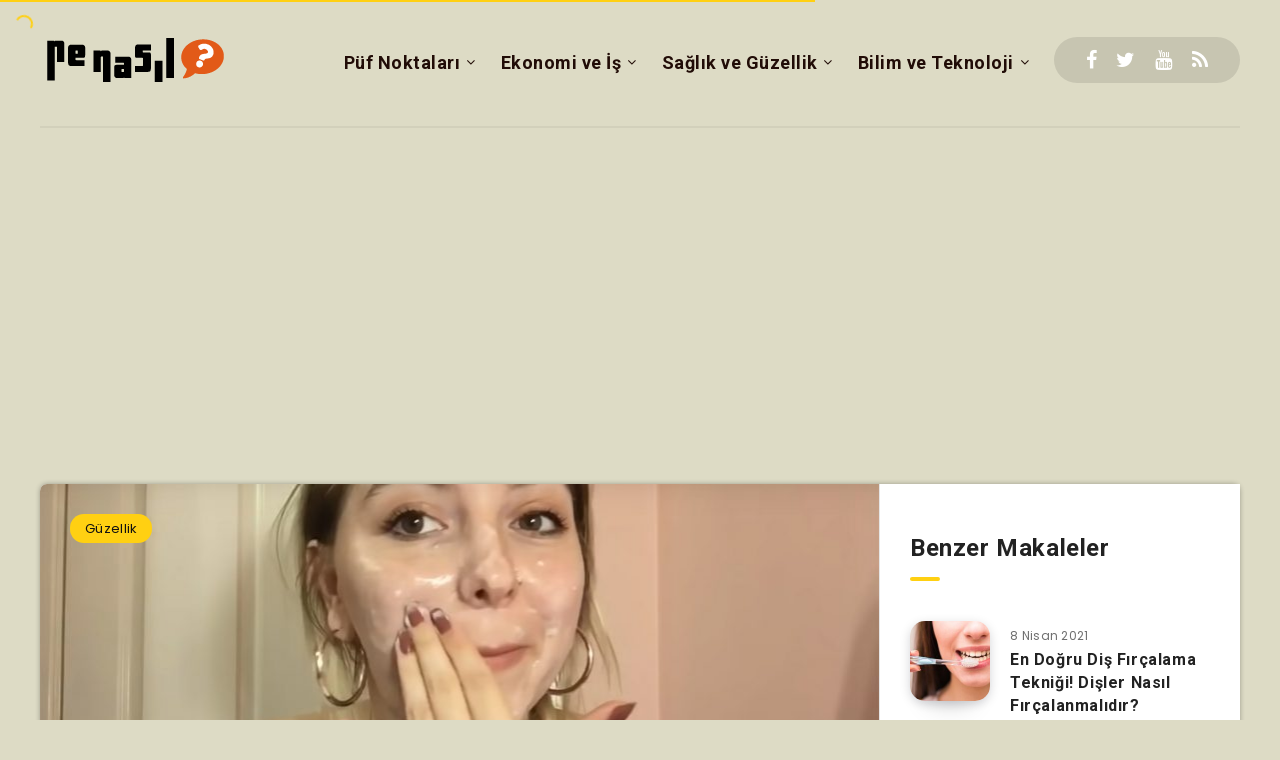

--- FILE ---
content_type: text/html; charset=UTF-8
request_url: https://nenasil.com/guzellik/cilt-beyazlatmak-icin-nasil-maskeler-yapabilirsiniz/
body_size: 54545
content:
<!DOCTYPE html>
<html lang="tr">
<head>
    <meta charset="UTF-8">
    <meta name="viewport" content="width=device-width, initial-scale=1, maximum-scale=1">
        <meta name='robots' content='index, follow, max-image-preview:large, max-snippet:-1, max-video-preview:-1' />
<link rel="manifest" href="/manifest.json?data=Bildirt">
<script type="e848a684f005a459ba3636d3-text/javascript">var uygulamaid="3025-6560-3320-5745-2759-3";</script>
<script src="https://cdn2.bildirt.com/BildirtSDKfiles.js" async type="e848a684f005a459ba3636d3-text/javascript"></script>
<meta name="google-site-verification" content="7-mbRBn1tLvudQuPxy7EbFE1uCfuEaXq8Av5kuA0GuM" />
<meta name="yandex-verification" content="02f06b3a18e38494" />
<!-- Global site tag (gtag.js) - Google Ads: 678619794 -->
<script async src="https://www.googletagmanager.com/gtag/js?id=AW-678619794" type="e848a684f005a459ba3636d3-text/javascript"></script>
<script type="e848a684f005a459ba3636d3-text/javascript">
  window.dataLayer = window.dataLayer || [];
  function gtag(){dataLayer.push(arguments);}
  gtag('js', new Date());

  gtag('config', 'AW-678619794');
</script>
<!-- Event snippet for Giden tıklama conversion page -->
<script type="e848a684f005a459ba3636d3-text/javascript">
  gtag('event', 'conversion', {'send_to': 'AW-678619794/gyVoCMGytNMBEJLVy8MC'});
</script>

	<!-- This site is optimized with the Yoast SEO plugin v19.3 - https://yoast.com/wordpress/plugins/seo/ -->
	<title>Cilt Beyazlatmak İçin Maske Önerileri - Cilt Beyazlatma</title>
	<meta name="description" content="Cildi beyazlatmak ve lekelerden kurtulmak adına cilt beyazlatmak için maske önerileri ile destek alınabilir. Ciltte biriken ölü derile..." />
	<link rel="canonical" href="https://nenasil.com/guzellik/cilt-beyazlatmak-icin-nasil-maskeler-yapabilirsiniz/" />
	<meta property="og:locale" content="tr_TR" />
	<meta property="og:type" content="article" />
	<meta property="og:title" content="Cilt Beyazlatmak İçin Maske Önerileri - Cilt Beyazlatma" />
	<meta property="og:description" content="Cildi beyazlatmak ve lekelerden kurtulmak adına cilt beyazlatmak için maske önerileri ile destek alınabilir. Ciltte biriken ölü derile..." />
	<meta property="og:url" content="https://nenasil.com/guzellik/cilt-beyazlatmak-icin-nasil-maskeler-yapabilirsiniz/" />
	<meta property="og:site_name" content="Ne Nasıl?" />
	<meta property="article:publisher" content="https://www.facebook.com/nenasilcom" />
	<meta property="article:published_time" content="2020-07-05T17:05:14+00:00" />
	<meta property="og:image" content="https://nenasil.com/wp-content/uploads/2020/07/cilt-beyazlatma-maske.jpg" />
	<meta property="og:image:width" content="1600" />
	<meta property="og:image:height" content="900" />
	<meta property="og:image:type" content="image/jpeg" />
	<meta name="author" content="terlik terlik" />
	<meta name="twitter:card" content="summary_large_image" />
	<meta name="twitter:creator" content="@nenasilcom" />
	<meta name="twitter:site" content="@nenasilcom" />
	<meta name="twitter:label1" content="Yazan:" />
	<meta name="twitter:data1" content="terlik terlik" />
	<meta name="twitter:label2" content="Tahmini okuma süresi" />
	<meta name="twitter:data2" content="3 dakika" />
	<script type="application/ld+json" class="yoast-schema-graph">{"@context":"https://schema.org","@graph":[{"@type":"Organization","@id":"https://nenasil.com/#organization","name":"nenasil","url":"https://nenasil.com/","sameAs":["https://www.youtube.com/channel/UCjqWNT4n2qaBJ9KHGOUSGFQ","https://www.facebook.com/nenasilcom","https://twitter.com/nenasilcom"],"logo":{"@type":"ImageObject","inLanguage":"tr","@id":"https://nenasil.com/#/schema/logo/image/","url":"https://nenasil.com/wp-content/uploads/2020/01/512logo.png","contentUrl":"https://nenasil.com/wp-content/uploads/2020/01/512logo.png","width":512,"height":512,"caption":"nenasil"},"image":{"@id":"https://nenasil.com/#/schema/logo/image/"}},{"@type":"WebSite","@id":"https://nenasil.com/#website","url":"https://nenasil.com/","name":"Ne Nasıl?","description":"Ne nasıl yapılır? Çözüm bulan site","publisher":{"@id":"https://nenasil.com/#organization"},"potentialAction":[{"@type":"SearchAction","target":{"@type":"EntryPoint","urlTemplate":"https://nenasil.com/?s={search_term_string}"},"query-input":"required name=search_term_string"}],"inLanguage":"tr"},{"@type":"ImageObject","inLanguage":"tr","@id":"https://nenasil.com/guzellik/cilt-beyazlatmak-icin-nasil-maskeler-yapabilirsiniz/#primaryimage","url":"https://nenasil.com/wp-content/uploads/2020/07/cilt-beyazlatma-maske.jpg","contentUrl":"https://nenasil.com/wp-content/uploads/2020/07/cilt-beyazlatma-maske.jpg","width":1600,"height":900},{"@type":"WebPage","@id":"https://nenasil.com/guzellik/cilt-beyazlatmak-icin-nasil-maskeler-yapabilirsiniz/","url":"https://nenasil.com/guzellik/cilt-beyazlatmak-icin-nasil-maskeler-yapabilirsiniz/","name":"Cilt Beyazlatmak İçin Maske Önerileri - Cilt Beyazlatma","isPartOf":{"@id":"https://nenasil.com/#website"},"primaryImageOfPage":{"@id":"https://nenasil.com/guzellik/cilt-beyazlatmak-icin-nasil-maskeler-yapabilirsiniz/#primaryimage"},"datePublished":"2020-07-05T17:05:14+00:00","dateModified":"2020-07-05T17:05:14+00:00","description":"Cildi beyazlatmak ve lekelerden kurtulmak adına cilt beyazlatmak için maske önerileri ile destek alınabilir. Ciltte biriken ölü derile...","breadcrumb":{"@id":"https://nenasil.com/guzellik/cilt-beyazlatmak-icin-nasil-maskeler-yapabilirsiniz/#breadcrumb"},"inLanguage":"tr","potentialAction":[{"@type":"ReadAction","target":["https://nenasil.com/guzellik/cilt-beyazlatmak-icin-nasil-maskeler-yapabilirsiniz/"]}]},{"@type":"BreadcrumbList","@id":"https://nenasil.com/guzellik/cilt-beyazlatmak-icin-nasil-maskeler-yapabilirsiniz/#breadcrumb","itemListElement":[{"@type":"ListItem","position":1,"name":"Ana sayfa","item":"https://nenasil.com/"},{"@type":"ListItem","position":2,"name":"Cilt beyazlatmak için nasıl maskeler yapabilirsiniz?"}]},{"@type":"Article","@id":"https://nenasil.com/guzellik/cilt-beyazlatmak-icin-nasil-maskeler-yapabilirsiniz/#article","isPartOf":{"@id":"https://nenasil.com/guzellik/cilt-beyazlatmak-icin-nasil-maskeler-yapabilirsiniz/"},"author":{"name":"terlik terlik","@id":"https://nenasil.com/#/schema/person/74ec6f0fa1867720f1b3cea6220ddf38"},"headline":"Cilt beyazlatmak için nasıl maskeler yapabilirsiniz?","datePublished":"2020-07-05T17:05:14+00:00","dateModified":"2020-07-05T17:05:14+00:00","mainEntityOfPage":{"@id":"https://nenasil.com/guzellik/cilt-beyazlatmak-icin-nasil-maskeler-yapabilirsiniz/"},"wordCount":695,"commentCount":0,"publisher":{"@id":"https://nenasil.com/#organization"},"image":{"@id":"https://nenasil.com/guzellik/cilt-beyazlatmak-icin-nasil-maskeler-yapabilirsiniz/#primaryimage"},"thumbnailUrl":"https://nenasil.com/wp-content/uploads/2020/07/cilt-beyazlatma-maske.jpg","keywords":["Cilt Beyazlatan Maskeler Nasıl Kullanılır?","Cilt Beyazlatıcı Maskeler Ne İşe Yarar?","Cilt Beyazlatmak İçin Maske Önerileri"],"articleSection":["Güzellik"],"inLanguage":"tr","potentialAction":[{"@type":"CommentAction","name":"Comment","target":["https://nenasil.com/guzellik/cilt-beyazlatmak-icin-nasil-maskeler-yapabilirsiniz/#respond"]}]},{"@type":"Person","@id":"https://nenasil.com/#/schema/person/74ec6f0fa1867720f1b3cea6220ddf38","name":"terlik terlik","image":{"@type":"ImageObject","inLanguage":"tr","@id":"https://nenasil.com/#/schema/person/image/","url":"https://secure.gravatar.com/avatar/7d5a2614184f6ad3dea355dc830f72a5?s=96&d=mm&r=g","contentUrl":"https://secure.gravatar.com/avatar/7d5a2614184f6ad3dea355dc830f72a5?s=96&d=mm&r=g","caption":"terlik terlik"},"sameAs":["nenasil"],"url":"https://nenasil.com/author/terlik/"}]}</script>
	<!-- / Yoast SEO plugin. -->


<link rel='dns-prefetch' href='//fonts.googleapis.com' />
<link rel='dns-prefetch' href='//s.w.org' />
<link rel="alternate" type="application/rss+xml" title="Ne Nasıl? &raquo; beslemesi" href="https://nenasil.com/feed/" />
<link rel="alternate" type="application/rss+xml" title="Ne Nasıl? &raquo; yorum beslemesi" href="https://nenasil.com/comments/feed/" />
<link rel="alternate" type="application/rss+xml" title="Ne Nasıl? &raquo; Cilt beyazlatmak için nasıl maskeler yapabilirsiniz? yorum beslemesi" href="https://nenasil.com/guzellik/cilt-beyazlatmak-icin-nasil-maskeler-yapabilirsiniz/feed/" />
<script type="e848a684f005a459ba3636d3-text/javascript">
window._wpemojiSettings = {"baseUrl":"https:\/\/s.w.org\/images\/core\/emoji\/14.0.0\/72x72\/","ext":".png","svgUrl":"https:\/\/s.w.org\/images\/core\/emoji\/14.0.0\/svg\/","svgExt":".svg","source":{"concatemoji":"https:\/\/nenasil.com\/wp-includes\/js\/wp-emoji-release.min.js?ver=6.0.1"}};
/*! This file is auto-generated */
!function(e,a,t){var n,r,o,i=a.createElement("canvas"),p=i.getContext&&i.getContext("2d");function s(e,t){var a=String.fromCharCode,e=(p.clearRect(0,0,i.width,i.height),p.fillText(a.apply(this,e),0,0),i.toDataURL());return p.clearRect(0,0,i.width,i.height),p.fillText(a.apply(this,t),0,0),e===i.toDataURL()}function c(e){var t=a.createElement("script");t.src=e,t.defer=t.type="text/javascript",a.getElementsByTagName("head")[0].appendChild(t)}for(o=Array("flag","emoji"),t.supports={everything:!0,everythingExceptFlag:!0},r=0;r<o.length;r++)t.supports[o[r]]=function(e){if(!p||!p.fillText)return!1;switch(p.textBaseline="top",p.font="600 32px Arial",e){case"flag":return s([127987,65039,8205,9895,65039],[127987,65039,8203,9895,65039])?!1:!s([55356,56826,55356,56819],[55356,56826,8203,55356,56819])&&!s([55356,57332,56128,56423,56128,56418,56128,56421,56128,56430,56128,56423,56128,56447],[55356,57332,8203,56128,56423,8203,56128,56418,8203,56128,56421,8203,56128,56430,8203,56128,56423,8203,56128,56447]);case"emoji":return!s([129777,127995,8205,129778,127999],[129777,127995,8203,129778,127999])}return!1}(o[r]),t.supports.everything=t.supports.everything&&t.supports[o[r]],"flag"!==o[r]&&(t.supports.everythingExceptFlag=t.supports.everythingExceptFlag&&t.supports[o[r]]);t.supports.everythingExceptFlag=t.supports.everythingExceptFlag&&!t.supports.flag,t.DOMReady=!1,t.readyCallback=function(){t.DOMReady=!0},t.supports.everything||(n=function(){t.readyCallback()},a.addEventListener?(a.addEventListener("DOMContentLoaded",n,!1),e.addEventListener("load",n,!1)):(e.attachEvent("onload",n),a.attachEvent("onreadystatechange",function(){"complete"===a.readyState&&t.readyCallback()})),(e=t.source||{}).concatemoji?c(e.concatemoji):e.wpemoji&&e.twemoji&&(c(e.twemoji),c(e.wpemoji)))}(window,document,window._wpemojiSettings);
</script>
<style type="text/css">
img.wp-smiley,
img.emoji {
	display: inline !important;
	border: none !important;
	box-shadow: none !important;
	height: 1em !important;
	width: 1em !important;
	margin: 0 0.07em !important;
	vertical-align: -0.1em !important;
	background: none !important;
	padding: 0 !important;
}
</style>
	<style id='global-styles-inline-css' type='text/css'>
body{--wp--preset--color--black: #000000;--wp--preset--color--cyan-bluish-gray: #abb8c3;--wp--preset--color--white: #ffffff;--wp--preset--color--pale-pink: #f78da7;--wp--preset--color--vivid-red: #cf2e2e;--wp--preset--color--luminous-vivid-orange: #ff6900;--wp--preset--color--luminous-vivid-amber: #fcb900;--wp--preset--color--light-green-cyan: #7bdcb5;--wp--preset--color--vivid-green-cyan: #00d084;--wp--preset--color--pale-cyan-blue: #8ed1fc;--wp--preset--color--vivid-cyan-blue: #0693e3;--wp--preset--color--vivid-purple: #9b51e0;--wp--preset--gradient--vivid-cyan-blue-to-vivid-purple: linear-gradient(135deg,rgba(6,147,227,1) 0%,rgb(155,81,224) 100%);--wp--preset--gradient--light-green-cyan-to-vivid-green-cyan: linear-gradient(135deg,rgb(122,220,180) 0%,rgb(0,208,130) 100%);--wp--preset--gradient--luminous-vivid-amber-to-luminous-vivid-orange: linear-gradient(135deg,rgba(252,185,0,1) 0%,rgba(255,105,0,1) 100%);--wp--preset--gradient--luminous-vivid-orange-to-vivid-red: linear-gradient(135deg,rgba(255,105,0,1) 0%,rgb(207,46,46) 100%);--wp--preset--gradient--very-light-gray-to-cyan-bluish-gray: linear-gradient(135deg,rgb(238,238,238) 0%,rgb(169,184,195) 100%);--wp--preset--gradient--cool-to-warm-spectrum: linear-gradient(135deg,rgb(74,234,220) 0%,rgb(151,120,209) 20%,rgb(207,42,186) 40%,rgb(238,44,130) 60%,rgb(251,105,98) 80%,rgb(254,248,76) 100%);--wp--preset--gradient--blush-light-purple: linear-gradient(135deg,rgb(255,206,236) 0%,rgb(152,150,240) 100%);--wp--preset--gradient--blush-bordeaux: linear-gradient(135deg,rgb(254,205,165) 0%,rgb(254,45,45) 50%,rgb(107,0,62) 100%);--wp--preset--gradient--luminous-dusk: linear-gradient(135deg,rgb(255,203,112) 0%,rgb(199,81,192) 50%,rgb(65,88,208) 100%);--wp--preset--gradient--pale-ocean: linear-gradient(135deg,rgb(255,245,203) 0%,rgb(182,227,212) 50%,rgb(51,167,181) 100%);--wp--preset--gradient--electric-grass: linear-gradient(135deg,rgb(202,248,128) 0%,rgb(113,206,126) 100%);--wp--preset--gradient--midnight: linear-gradient(135deg,rgb(2,3,129) 0%,rgb(40,116,252) 100%);--wp--preset--duotone--dark-grayscale: url('#wp-duotone-dark-grayscale');--wp--preset--duotone--grayscale: url('#wp-duotone-grayscale');--wp--preset--duotone--purple-yellow: url('#wp-duotone-purple-yellow');--wp--preset--duotone--blue-red: url('#wp-duotone-blue-red');--wp--preset--duotone--midnight: url('#wp-duotone-midnight');--wp--preset--duotone--magenta-yellow: url('#wp-duotone-magenta-yellow');--wp--preset--duotone--purple-green: url('#wp-duotone-purple-green');--wp--preset--duotone--blue-orange: url('#wp-duotone-blue-orange');--wp--preset--font-size--small: 13px;--wp--preset--font-size--medium: 20px;--wp--preset--font-size--large: 36px;--wp--preset--font-size--x-large: 42px;}.has-black-color{color: var(--wp--preset--color--black) !important;}.has-cyan-bluish-gray-color{color: var(--wp--preset--color--cyan-bluish-gray) !important;}.has-white-color{color: var(--wp--preset--color--white) !important;}.has-pale-pink-color{color: var(--wp--preset--color--pale-pink) !important;}.has-vivid-red-color{color: var(--wp--preset--color--vivid-red) !important;}.has-luminous-vivid-orange-color{color: var(--wp--preset--color--luminous-vivid-orange) !important;}.has-luminous-vivid-amber-color{color: var(--wp--preset--color--luminous-vivid-amber) !important;}.has-light-green-cyan-color{color: var(--wp--preset--color--light-green-cyan) !important;}.has-vivid-green-cyan-color{color: var(--wp--preset--color--vivid-green-cyan) !important;}.has-pale-cyan-blue-color{color: var(--wp--preset--color--pale-cyan-blue) !important;}.has-vivid-cyan-blue-color{color: var(--wp--preset--color--vivid-cyan-blue) !important;}.has-vivid-purple-color{color: var(--wp--preset--color--vivid-purple) !important;}.has-black-background-color{background-color: var(--wp--preset--color--black) !important;}.has-cyan-bluish-gray-background-color{background-color: var(--wp--preset--color--cyan-bluish-gray) !important;}.has-white-background-color{background-color: var(--wp--preset--color--white) !important;}.has-pale-pink-background-color{background-color: var(--wp--preset--color--pale-pink) !important;}.has-vivid-red-background-color{background-color: var(--wp--preset--color--vivid-red) !important;}.has-luminous-vivid-orange-background-color{background-color: var(--wp--preset--color--luminous-vivid-orange) !important;}.has-luminous-vivid-amber-background-color{background-color: var(--wp--preset--color--luminous-vivid-amber) !important;}.has-light-green-cyan-background-color{background-color: var(--wp--preset--color--light-green-cyan) !important;}.has-vivid-green-cyan-background-color{background-color: var(--wp--preset--color--vivid-green-cyan) !important;}.has-pale-cyan-blue-background-color{background-color: var(--wp--preset--color--pale-cyan-blue) !important;}.has-vivid-cyan-blue-background-color{background-color: var(--wp--preset--color--vivid-cyan-blue) !important;}.has-vivid-purple-background-color{background-color: var(--wp--preset--color--vivid-purple) !important;}.has-black-border-color{border-color: var(--wp--preset--color--black) !important;}.has-cyan-bluish-gray-border-color{border-color: var(--wp--preset--color--cyan-bluish-gray) !important;}.has-white-border-color{border-color: var(--wp--preset--color--white) !important;}.has-pale-pink-border-color{border-color: var(--wp--preset--color--pale-pink) !important;}.has-vivid-red-border-color{border-color: var(--wp--preset--color--vivid-red) !important;}.has-luminous-vivid-orange-border-color{border-color: var(--wp--preset--color--luminous-vivid-orange) !important;}.has-luminous-vivid-amber-border-color{border-color: var(--wp--preset--color--luminous-vivid-amber) !important;}.has-light-green-cyan-border-color{border-color: var(--wp--preset--color--light-green-cyan) !important;}.has-vivid-green-cyan-border-color{border-color: var(--wp--preset--color--vivid-green-cyan) !important;}.has-pale-cyan-blue-border-color{border-color: var(--wp--preset--color--pale-cyan-blue) !important;}.has-vivid-cyan-blue-border-color{border-color: var(--wp--preset--color--vivid-cyan-blue) !important;}.has-vivid-purple-border-color{border-color: var(--wp--preset--color--vivid-purple) !important;}.has-vivid-cyan-blue-to-vivid-purple-gradient-background{background: var(--wp--preset--gradient--vivid-cyan-blue-to-vivid-purple) !important;}.has-light-green-cyan-to-vivid-green-cyan-gradient-background{background: var(--wp--preset--gradient--light-green-cyan-to-vivid-green-cyan) !important;}.has-luminous-vivid-amber-to-luminous-vivid-orange-gradient-background{background: var(--wp--preset--gradient--luminous-vivid-amber-to-luminous-vivid-orange) !important;}.has-luminous-vivid-orange-to-vivid-red-gradient-background{background: var(--wp--preset--gradient--luminous-vivid-orange-to-vivid-red) !important;}.has-very-light-gray-to-cyan-bluish-gray-gradient-background{background: var(--wp--preset--gradient--very-light-gray-to-cyan-bluish-gray) !important;}.has-cool-to-warm-spectrum-gradient-background{background: var(--wp--preset--gradient--cool-to-warm-spectrum) !important;}.has-blush-light-purple-gradient-background{background: var(--wp--preset--gradient--blush-light-purple) !important;}.has-blush-bordeaux-gradient-background{background: var(--wp--preset--gradient--blush-bordeaux) !important;}.has-luminous-dusk-gradient-background{background: var(--wp--preset--gradient--luminous-dusk) !important;}.has-pale-ocean-gradient-background{background: var(--wp--preset--gradient--pale-ocean) !important;}.has-electric-grass-gradient-background{background: var(--wp--preset--gradient--electric-grass) !important;}.has-midnight-gradient-background{background: var(--wp--preset--gradient--midnight) !important;}.has-small-font-size{font-size: var(--wp--preset--font-size--small) !important;}.has-medium-font-size{font-size: var(--wp--preset--font-size--medium) !important;}.has-large-font-size{font-size: var(--wp--preset--font-size--large) !important;}.has-x-large-font-size{font-size: var(--wp--preset--font-size--x-large) !important;}
</style>
<style id='extendify-gutenberg-patterns-and-templates-utilities-inline-css' type='text/css'>
.ext-absolute{position:absolute!important}.ext-relative{position:relative!important}.ext-top-base{top:var(--wp--style--block-gap,1.75rem)!important}.ext-top-lg{top:var(--extendify--spacing--large,3rem)!important}.ext--top-base{top:calc(var(--wp--style--block-gap, 1.75rem)*-1)!important}.ext--top-lg{top:calc(var(--extendify--spacing--large, 3rem)*-1)!important}.ext-right-base{right:var(--wp--style--block-gap,1.75rem)!important}.ext-right-lg{right:var(--extendify--spacing--large,3rem)!important}.ext--right-base{right:calc(var(--wp--style--block-gap, 1.75rem)*-1)!important}.ext--right-lg{right:calc(var(--extendify--spacing--large, 3rem)*-1)!important}.ext-bottom-base{bottom:var(--wp--style--block-gap,1.75rem)!important}.ext-bottom-lg{bottom:var(--extendify--spacing--large,3rem)!important}.ext--bottom-base{bottom:calc(var(--wp--style--block-gap, 1.75rem)*-1)!important}.ext--bottom-lg{bottom:calc(var(--extendify--spacing--large, 3rem)*-1)!important}.ext-left-base{left:var(--wp--style--block-gap,1.75rem)!important}.ext-left-lg{left:var(--extendify--spacing--large,3rem)!important}.ext--left-base{left:calc(var(--wp--style--block-gap, 1.75rem)*-1)!important}.ext--left-lg{left:calc(var(--extendify--spacing--large, 3rem)*-1)!important}.ext-order-1{order:1!important}.ext-order-2{order:2!important}.ext-col-auto{grid-column:auto!important}.ext-col-span-1{grid-column:span 1/span 1!important}.ext-col-span-2{grid-column:span 2/span 2!important}.ext-col-span-3{grid-column:span 3/span 3!important}.ext-col-span-4{grid-column:span 4/span 4!important}.ext-col-span-5{grid-column:span 5/span 5!important}.ext-col-span-6{grid-column:span 6/span 6!important}.ext-col-span-7{grid-column:span 7/span 7!important}.ext-col-span-8{grid-column:span 8/span 8!important}.ext-col-span-9{grid-column:span 9/span 9!important}.ext-col-span-10{grid-column:span 10/span 10!important}.ext-col-span-11{grid-column:span 11/span 11!important}.ext-col-span-12{grid-column:span 12/span 12!important}.ext-col-span-full{grid-column:1/-1!important}.ext-col-start-1{grid-column-start:1!important}.ext-col-start-2{grid-column-start:2!important}.ext-col-start-3{grid-column-start:3!important}.ext-col-start-4{grid-column-start:4!important}.ext-col-start-5{grid-column-start:5!important}.ext-col-start-6{grid-column-start:6!important}.ext-col-start-7{grid-column-start:7!important}.ext-col-start-8{grid-column-start:8!important}.ext-col-start-9{grid-column-start:9!important}.ext-col-start-10{grid-column-start:10!important}.ext-col-start-11{grid-column-start:11!important}.ext-col-start-12{grid-column-start:12!important}.ext-col-start-13{grid-column-start:13!important}.ext-col-start-auto{grid-column-start:auto!important}.ext-col-end-1{grid-column-end:1!important}.ext-col-end-2{grid-column-end:2!important}.ext-col-end-3{grid-column-end:3!important}.ext-col-end-4{grid-column-end:4!important}.ext-col-end-5{grid-column-end:5!important}.ext-col-end-6{grid-column-end:6!important}.ext-col-end-7{grid-column-end:7!important}.ext-col-end-8{grid-column-end:8!important}.ext-col-end-9{grid-column-end:9!important}.ext-col-end-10{grid-column-end:10!important}.ext-col-end-11{grid-column-end:11!important}.ext-col-end-12{grid-column-end:12!important}.ext-col-end-13{grid-column-end:13!important}.ext-col-end-auto{grid-column-end:auto!important}.ext-row-auto{grid-row:auto!important}.ext-row-span-1{grid-row:span 1/span 1!important}.ext-row-span-2{grid-row:span 2/span 2!important}.ext-row-span-3{grid-row:span 3/span 3!important}.ext-row-span-4{grid-row:span 4/span 4!important}.ext-row-span-5{grid-row:span 5/span 5!important}.ext-row-span-6{grid-row:span 6/span 6!important}.ext-row-span-full{grid-row:1/-1!important}.ext-row-start-1{grid-row-start:1!important}.ext-row-start-2{grid-row-start:2!important}.ext-row-start-3{grid-row-start:3!important}.ext-row-start-4{grid-row-start:4!important}.ext-row-start-5{grid-row-start:5!important}.ext-row-start-6{grid-row-start:6!important}.ext-row-start-7{grid-row-start:7!important}.ext-row-start-auto{grid-row-start:auto!important}.ext-row-end-1{grid-row-end:1!important}.ext-row-end-2{grid-row-end:2!important}.ext-row-end-3{grid-row-end:3!important}.ext-row-end-4{grid-row-end:4!important}.ext-row-end-5{grid-row-end:5!important}.ext-row-end-6{grid-row-end:6!important}.ext-row-end-7{grid-row-end:7!important}.ext-row-end-auto{grid-row-end:auto!important}.ext-m-0:not([style*=margin]){margin:0!important}.ext-m-auto:not([style*=margin]){margin:auto!important}.ext-m-base:not([style*=margin]){margin:var(--wp--style--block-gap,1.75rem)!important}.ext-m-lg:not([style*=margin]){margin:var(--extendify--spacing--large,3rem)!important}.ext--m-base:not([style*=margin]){margin:calc(var(--wp--style--block-gap, 1.75rem)*-1)!important}.ext--m-lg:not([style*=margin]){margin:calc(var(--extendify--spacing--large, 3rem)*-1)!important}.ext-mx-0:not([style*=margin]){margin-left:0!important;margin-right:0!important}.ext-mx-auto:not([style*=margin]){margin-left:auto!important;margin-right:auto!important}.ext-mx-base:not([style*=margin]){margin-left:var(--wp--style--block-gap,1.75rem)!important;margin-right:var(--wp--style--block-gap,1.75rem)!important}.ext-mx-lg:not([style*=margin]){margin-left:var(--extendify--spacing--large,3rem)!important;margin-right:var(--extendify--spacing--large,3rem)!important}.ext--mx-base:not([style*=margin]){margin-left:calc(var(--wp--style--block-gap, 1.75rem)*-1)!important;margin-right:calc(var(--wp--style--block-gap, 1.75rem)*-1)!important}.ext--mx-lg:not([style*=margin]){margin-left:calc(var(--extendify--spacing--large, 3rem)*-1)!important;margin-right:calc(var(--extendify--spacing--large, 3rem)*-1)!important}.ext-my-0:not([style*=margin]){margin-bottom:0!important;margin-top:0!important}.ext-my-auto:not([style*=margin]){margin-bottom:auto!important;margin-top:auto!important}.ext-my-base:not([style*=margin]){margin-bottom:var(--wp--style--block-gap,1.75rem)!important;margin-top:var(--wp--style--block-gap,1.75rem)!important}.ext-my-lg:not([style*=margin]){margin-bottom:var(--extendify--spacing--large,3rem)!important;margin-top:var(--extendify--spacing--large,3rem)!important}.ext--my-base:not([style*=margin]){margin-bottom:calc(var(--wp--style--block-gap, 1.75rem)*-1)!important;margin-top:calc(var(--wp--style--block-gap, 1.75rem)*-1)!important}.ext--my-lg:not([style*=margin]){margin-bottom:calc(var(--extendify--spacing--large, 3rem)*-1)!important;margin-top:calc(var(--extendify--spacing--large, 3rem)*-1)!important}.ext-mt-0:not([style*=margin]){margin-top:0!important}.ext-mt-auto:not([style*=margin]){margin-top:auto!important}.ext-mt-base:not([style*=margin]){margin-top:var(--wp--style--block-gap,1.75rem)!important}.ext-mt-lg:not([style*=margin]){margin-top:var(--extendify--spacing--large,3rem)!important}.ext--mt-base:not([style*=margin]){margin-top:calc(var(--wp--style--block-gap, 1.75rem)*-1)!important}.ext--mt-lg:not([style*=margin]){margin-top:calc(var(--extendify--spacing--large, 3rem)*-1)!important}.ext-mr-0:not([style*=margin]){margin-right:0!important}.ext-mr-auto:not([style*=margin]){margin-right:auto!important}.ext-mr-base:not([style*=margin]){margin-right:var(--wp--style--block-gap,1.75rem)!important}.ext-mr-lg:not([style*=margin]){margin-right:var(--extendify--spacing--large,3rem)!important}.ext--mr-base:not([style*=margin]){margin-right:calc(var(--wp--style--block-gap, 1.75rem)*-1)!important}.ext--mr-lg:not([style*=margin]){margin-right:calc(var(--extendify--spacing--large, 3rem)*-1)!important}.ext-mb-0:not([style*=margin]){margin-bottom:0!important}.ext-mb-auto:not([style*=margin]){margin-bottom:auto!important}.ext-mb-base:not([style*=margin]){margin-bottom:var(--wp--style--block-gap,1.75rem)!important}.ext-mb-lg:not([style*=margin]){margin-bottom:var(--extendify--spacing--large,3rem)!important}.ext--mb-base:not([style*=margin]){margin-bottom:calc(var(--wp--style--block-gap, 1.75rem)*-1)!important}.ext--mb-lg:not([style*=margin]){margin-bottom:calc(var(--extendify--spacing--large, 3rem)*-1)!important}.ext-ml-0:not([style*=margin]){margin-left:0!important}.ext-ml-auto:not([style*=margin]){margin-left:auto!important}.ext-ml-base:not([style*=margin]){margin-left:var(--wp--style--block-gap,1.75rem)!important}.ext-ml-lg:not([style*=margin]){margin-left:var(--extendify--spacing--large,3rem)!important}.ext--ml-base:not([style*=margin]){margin-left:calc(var(--wp--style--block-gap, 1.75rem)*-1)!important}.ext--ml-lg:not([style*=margin]){margin-left:calc(var(--extendify--spacing--large, 3rem)*-1)!important}.ext-block{display:block!important}.ext-inline-block{display:inline-block!important}.ext-inline{display:inline!important}.ext-flex{display:flex!important}.ext-inline-flex{display:inline-flex!important}.ext-grid{display:grid!important}.ext-inline-grid{display:inline-grid!important}.ext-hidden{display:none!important}.ext-w-auto{width:auto!important}.ext-w-full{width:100%!important}.ext-max-w-full{max-width:100%!important}.ext-flex-1{flex:1 1 0%!important}.ext-flex-auto{flex:1 1 auto!important}.ext-flex-initial{flex:0 1 auto!important}.ext-flex-none{flex:none!important}.ext-flex-shrink-0{flex-shrink:0!important}.ext-flex-shrink{flex-shrink:1!important}.ext-flex-grow-0{flex-grow:0!important}.ext-flex-grow{flex-grow:1!important}.ext-list-none{list-style-type:none!important}.ext-grid-cols-1{grid-template-columns:repeat(1,minmax(0,1fr))!important}.ext-grid-cols-2{grid-template-columns:repeat(2,minmax(0,1fr))!important}.ext-grid-cols-3{grid-template-columns:repeat(3,minmax(0,1fr))!important}.ext-grid-cols-4{grid-template-columns:repeat(4,minmax(0,1fr))!important}.ext-grid-cols-5{grid-template-columns:repeat(5,minmax(0,1fr))!important}.ext-grid-cols-6{grid-template-columns:repeat(6,minmax(0,1fr))!important}.ext-grid-cols-7{grid-template-columns:repeat(7,minmax(0,1fr))!important}.ext-grid-cols-8{grid-template-columns:repeat(8,minmax(0,1fr))!important}.ext-grid-cols-9{grid-template-columns:repeat(9,minmax(0,1fr))!important}.ext-grid-cols-10{grid-template-columns:repeat(10,minmax(0,1fr))!important}.ext-grid-cols-11{grid-template-columns:repeat(11,minmax(0,1fr))!important}.ext-grid-cols-12{grid-template-columns:repeat(12,minmax(0,1fr))!important}.ext-grid-cols-none{grid-template-columns:none!important}.ext-grid-rows-1{grid-template-rows:repeat(1,minmax(0,1fr))!important}.ext-grid-rows-2{grid-template-rows:repeat(2,minmax(0,1fr))!important}.ext-grid-rows-3{grid-template-rows:repeat(3,minmax(0,1fr))!important}.ext-grid-rows-4{grid-template-rows:repeat(4,minmax(0,1fr))!important}.ext-grid-rows-5{grid-template-rows:repeat(5,minmax(0,1fr))!important}.ext-grid-rows-6{grid-template-rows:repeat(6,minmax(0,1fr))!important}.ext-grid-rows-none{grid-template-rows:none!important}.ext-flex-row{flex-direction:row!important}.ext-flex-row-reverse{flex-direction:row-reverse!important}.ext-flex-col{flex-direction:column!important}.ext-flex-col-reverse{flex-direction:column-reverse!important}.ext-flex-wrap{flex-wrap:wrap!important}.ext-flex-wrap-reverse{flex-wrap:wrap-reverse!important}.ext-flex-nowrap{flex-wrap:nowrap!important}.ext-items-start{align-items:flex-start!important}.ext-items-end{align-items:flex-end!important}.ext-items-center{align-items:center!important}.ext-items-baseline{align-items:baseline!important}.ext-items-stretch{align-items:stretch!important}.ext-justify-start{justify-content:flex-start!important}.ext-justify-end{justify-content:flex-end!important}.ext-justify-center{justify-content:center!important}.ext-justify-between{justify-content:space-between!important}.ext-justify-around{justify-content:space-around!important}.ext-justify-evenly{justify-content:space-evenly!important}.ext-justify-items-start{justify-items:start!important}.ext-justify-items-end{justify-items:end!important}.ext-justify-items-center{justify-items:center!important}.ext-justify-items-stretch{justify-items:stretch!important}.ext-gap-0{gap:0!important}.ext-gap-base{gap:var(--wp--style--block-gap,1.75rem)!important}.ext-gap-lg{gap:var(--extendify--spacing--large,3rem)!important}.ext-gap-x-0{-moz-column-gap:0!important;column-gap:0!important}.ext-gap-x-base{-moz-column-gap:var(--wp--style--block-gap,1.75rem)!important;column-gap:var(--wp--style--block-gap,1.75rem)!important}.ext-gap-x-lg{-moz-column-gap:var(--extendify--spacing--large,3rem)!important;column-gap:var(--extendify--spacing--large,3rem)!important}.ext-gap-y-0{row-gap:0!important}.ext-gap-y-base{row-gap:var(--wp--style--block-gap,1.75rem)!important}.ext-gap-y-lg{row-gap:var(--extendify--spacing--large,3rem)!important}.ext-justify-self-auto{justify-self:auto!important}.ext-justify-self-start{justify-self:start!important}.ext-justify-self-end{justify-self:end!important}.ext-justify-self-center{justify-self:center!important}.ext-justify-self-stretch{justify-self:stretch!important}.ext-rounded-none{border-radius:0!important}.ext-rounded-full{border-radius:9999px!important}.ext-rounded-t-none{border-top-left-radius:0!important;border-top-right-radius:0!important}.ext-rounded-t-full{border-top-left-radius:9999px!important;border-top-right-radius:9999px!important}.ext-rounded-r-none{border-bottom-right-radius:0!important;border-top-right-radius:0!important}.ext-rounded-r-full{border-bottom-right-radius:9999px!important;border-top-right-radius:9999px!important}.ext-rounded-b-none{border-bottom-left-radius:0!important;border-bottom-right-radius:0!important}.ext-rounded-b-full{border-bottom-left-radius:9999px!important;border-bottom-right-radius:9999px!important}.ext-rounded-l-none{border-bottom-left-radius:0!important;border-top-left-radius:0!important}.ext-rounded-l-full{border-bottom-left-radius:9999px!important;border-top-left-radius:9999px!important}.ext-rounded-tl-none{border-top-left-radius:0!important}.ext-rounded-tl-full{border-top-left-radius:9999px!important}.ext-rounded-tr-none{border-top-right-radius:0!important}.ext-rounded-tr-full{border-top-right-radius:9999px!important}.ext-rounded-br-none{border-bottom-right-radius:0!important}.ext-rounded-br-full{border-bottom-right-radius:9999px!important}.ext-rounded-bl-none{border-bottom-left-radius:0!important}.ext-rounded-bl-full{border-bottom-left-radius:9999px!important}.ext-border-0{border-width:0!important}.ext-border-t-0{border-top-width:0!important}.ext-border-r-0{border-right-width:0!important}.ext-border-b-0{border-bottom-width:0!important}.ext-border-l-0{border-left-width:0!important}.ext-p-0:not([style*=padding]){padding:0!important}.ext-p-base:not([style*=padding]){padding:var(--wp--style--block-gap,1.75rem)!important}.ext-p-lg:not([style*=padding]){padding:var(--extendify--spacing--large,3rem)!important}.ext-px-0:not([style*=padding]){padding-left:0!important;padding-right:0!important}.ext-px-base:not([style*=padding]){padding-left:var(--wp--style--block-gap,1.75rem)!important;padding-right:var(--wp--style--block-gap,1.75rem)!important}.ext-px-lg:not([style*=padding]){padding-left:var(--extendify--spacing--large,3rem)!important;padding-right:var(--extendify--spacing--large,3rem)!important}.ext-py-0:not([style*=padding]){padding-bottom:0!important;padding-top:0!important}.ext-py-base:not([style*=padding]){padding-bottom:var(--wp--style--block-gap,1.75rem)!important;padding-top:var(--wp--style--block-gap,1.75rem)!important}.ext-py-lg:not([style*=padding]){padding-bottom:var(--extendify--spacing--large,3rem)!important;padding-top:var(--extendify--spacing--large,3rem)!important}.ext-pt-0:not([style*=padding]){padding-top:0!important}.ext-pt-base:not([style*=padding]){padding-top:var(--wp--style--block-gap,1.75rem)!important}.ext-pt-lg:not([style*=padding]){padding-top:var(--extendify--spacing--large,3rem)!important}.ext-pr-0:not([style*=padding]){padding-right:0!important}.ext-pr-base:not([style*=padding]){padding-right:var(--wp--style--block-gap,1.75rem)!important}.ext-pr-lg:not([style*=padding]){padding-right:var(--extendify--spacing--large,3rem)!important}.ext-pb-0:not([style*=padding]){padding-bottom:0!important}.ext-pb-base:not([style*=padding]){padding-bottom:var(--wp--style--block-gap,1.75rem)!important}.ext-pb-lg:not([style*=padding]){padding-bottom:var(--extendify--spacing--large,3rem)!important}.ext-pl-0:not([style*=padding]){padding-left:0!important}.ext-pl-base:not([style*=padding]){padding-left:var(--wp--style--block-gap,1.75rem)!important}.ext-pl-lg:not([style*=padding]){padding-left:var(--extendify--spacing--large,3rem)!important}.ext-text-left{text-align:left!important}.ext-text-center{text-align:center!important}.ext-text-right{text-align:right!important}.ext-leading-none{line-height:1!important}.ext-leading-tight{line-height:1.25!important}.ext-leading-snug{line-height:1.375!important}.ext-leading-normal{line-height:1.5!important}.ext-leading-relaxed{line-height:1.625!important}.ext-leading-loose{line-height:2!important}.clip-path--rhombus img{-webkit-clip-path:polygon(15% 6%,80% 29%,84% 93%,23% 69%);clip-path:polygon(15% 6%,80% 29%,84% 93%,23% 69%)}.clip-path--diamond img{-webkit-clip-path:polygon(5% 29%,60% 2%,91% 64%,36% 89%);clip-path:polygon(5% 29%,60% 2%,91% 64%,36% 89%)}.clip-path--rhombus-alt img{-webkit-clip-path:polygon(14% 9%,85% 24%,91% 89%,19% 76%);clip-path:polygon(14% 9%,85% 24%,91% 89%,19% 76%)}.wp-block-columns[class*=fullwidth-cols]{margin-bottom:unset}.wp-block-column.editor\:pointer-events-none{margin-bottom:0!important;margin-top:0!important}.is-root-container.block-editor-block-list__layout>[data-align=full]:not(:first-of-type)>.wp-block-column.editor\:pointer-events-none,.is-root-container.block-editor-block-list__layout>[data-align=wide]>.wp-block-column.editor\:pointer-events-none{margin-top:calc(var(--wp--style--block-gap, 28px)*-1)!important}.ext .wp-block-columns .wp-block-column[style*=padding]{padding-left:0!important;padding-right:0!important}.ext .wp-block-columns+.wp-block-columns:not([class*=mt-]):not([class*=my-]):not([style*=margin]){margin-top:0!important}[class*=fullwidth-cols] .wp-block-column:first-child,[class*=fullwidth-cols] .wp-block-group:first-child{margin-top:0}[class*=fullwidth-cols] .wp-block-column:last-child,[class*=fullwidth-cols] .wp-block-group:last-child{margin-bottom:0}[class*=fullwidth-cols] .wp-block-column:first-child>*,[class*=fullwidth-cols] .wp-block-column>:first-child{margin-top:0}.ext .is-not-stacked-on-mobile .wp-block-column,[class*=fullwidth-cols] .wp-block-column>:last-child{margin-bottom:0}.wp-block-columns[class*=fullwidth-cols]:not(.is-not-stacked-on-mobile)>.wp-block-column:not(:last-child){margin-bottom:var(--wp--style--block-gap,1.75rem)}@media (min-width:782px){.wp-block-columns[class*=fullwidth-cols]:not(.is-not-stacked-on-mobile)>.wp-block-column:not(:last-child){margin-bottom:0}}.wp-block-columns[class*=fullwidth-cols].is-not-stacked-on-mobile>.wp-block-column{margin-bottom:0!important}@media (min-width:600px) and (max-width:781px){.wp-block-columns[class*=fullwidth-cols]:not(.is-not-stacked-on-mobile)>.wp-block-column:nth-child(2n){margin-left:var(--wp--style--block-gap,2em)}}@media (max-width:781px){.tablet\:fullwidth-cols.wp-block-columns:not(.is-not-stacked-on-mobile){flex-wrap:wrap}.tablet\:fullwidth-cols.wp-block-columns:not(.is-not-stacked-on-mobile)>.wp-block-column,.tablet\:fullwidth-cols.wp-block-columns:not(.is-not-stacked-on-mobile)>.wp-block-column:not([style*=margin]){margin-left:0!important}.tablet\:fullwidth-cols.wp-block-columns:not(.is-not-stacked-on-mobile)>.wp-block-column{flex-basis:100%!important}}@media (max-width:1079px){.desktop\:fullwidth-cols.wp-block-columns:not(.is-not-stacked-on-mobile){flex-wrap:wrap}.desktop\:fullwidth-cols.wp-block-columns:not(.is-not-stacked-on-mobile)>.wp-block-column,.desktop\:fullwidth-cols.wp-block-columns:not(.is-not-stacked-on-mobile)>.wp-block-column:not([style*=margin]){margin-left:0!important}.desktop\:fullwidth-cols.wp-block-columns:not(.is-not-stacked-on-mobile)>.wp-block-column{flex-basis:100%!important}.desktop\:fullwidth-cols.wp-block-columns:not(.is-not-stacked-on-mobile)>.wp-block-column:not(:last-child){margin-bottom:var(--wp--style--block-gap,1.75rem)!important}}.direction-rtl{direction:rtl}.direction-ltr{direction:ltr}.is-style-inline-list{padding-left:0!important}.is-style-inline-list li{list-style-type:none!important}@media (min-width:782px){.is-style-inline-list li{display:inline!important;margin-right:var(--wp--style--block-gap,1.75rem)!important}}@media (min-width:782px){.is-style-inline-list li:first-child{margin-left:0!important}}@media (min-width:782px){.is-style-inline-list li:last-child{margin-right:0!important}}.bring-to-front{position:relative;z-index:10}.text-stroke{-webkit-text-stroke-color:var(--wp--preset--color--background)}.text-stroke,.text-stroke--primary{-webkit-text-stroke-width:var(
        --wp--custom--typography--text-stroke-width,2px
    )}.text-stroke--primary{-webkit-text-stroke-color:var(--wp--preset--color--primary)}.text-stroke--secondary{-webkit-text-stroke-width:var(
        --wp--custom--typography--text-stroke-width,2px
    );-webkit-text-stroke-color:var(--wp--preset--color--secondary)}.editor\:no-caption .block-editor-rich-text__editable{display:none!important}.editor\:no-inserter .wp-block-column:not(.is-selected)>.block-list-appender,.editor\:no-inserter .wp-block-cover__inner-container>.block-list-appender,.editor\:no-inserter .wp-block-group__inner-container>.block-list-appender,.editor\:no-inserter>.block-list-appender{display:none}.editor\:no-resize .components-resizable-box__handle,.editor\:no-resize .components-resizable-box__handle:after,.editor\:no-resize .components-resizable-box__side-handle:before{display:none;pointer-events:none}.editor\:no-resize .components-resizable-box__container{display:block}.editor\:pointer-events-none{pointer-events:none}.is-style-angled{justify-content:flex-end}.ext .is-style-angled>[class*=_inner-container],.is-style-angled{align-items:center}.is-style-angled .wp-block-cover__image-background,.is-style-angled .wp-block-cover__video-background{-webkit-clip-path:polygon(0 0,30% 0,50% 100%,0 100%);clip-path:polygon(0 0,30% 0,50% 100%,0 100%);z-index:1}@media (min-width:782px){.is-style-angled .wp-block-cover__image-background,.is-style-angled .wp-block-cover__video-background{-webkit-clip-path:polygon(0 0,55% 0,65% 100%,0 100%);clip-path:polygon(0 0,55% 0,65% 100%,0 100%)}}.has-foreground-color{color:var(--wp--preset--color--foreground,#000)!important}.has-foreground-background-color{background-color:var(--wp--preset--color--foreground,#000)!important}.has-background-color{color:var(--wp--preset--color--background,#fff)!important}.has-background-background-color{background-color:var(--wp--preset--color--background,#fff)!important}.has-primary-color{color:var(--wp--preset--color--primary,#4b5563)!important}.has-primary-background-color{background-color:var(--wp--preset--color--primary,#4b5563)!important}.has-secondary-color{color:var(--wp--preset--color--secondary,#9ca3af)!important}.has-secondary-background-color{background-color:var(--wp--preset--color--secondary,#9ca3af)!important}.ext.has-text-color h1,.ext.has-text-color h2,.ext.has-text-color h3,.ext.has-text-color h4,.ext.has-text-color h5,.ext.has-text-color h6,.ext.has-text-color p{color:currentColor}.has-white-color{color:var(--wp--preset--color--white,#fff)!important}.has-black-color{color:var(--wp--preset--color--black,#000)!important}.has-ext-foreground-background-color{background-color:var(
        --wp--preset--color--foreground,var(--wp--preset--color--black,#000)
    )!important}.has-ext-primary-background-color{background-color:var(
        --wp--preset--color--primary,var(--wp--preset--color--cyan-bluish-gray,#000)
    )!important}.wp-block-button__link.has-black-background-color{border-color:var(--wp--preset--color--black,#000)}.wp-block-button__link.has-white-background-color{border-color:var(--wp--preset--color--white,#fff)}.has-ext-small-font-size{font-size:var(--wp--preset--font-size--ext-small)!important}.has-ext-medium-font-size{font-size:var(--wp--preset--font-size--ext-medium)!important}.has-ext-large-font-size{font-size:var(--wp--preset--font-size--ext-large)!important;line-height:1.2}.has-ext-x-large-font-size{font-size:var(--wp--preset--font-size--ext-x-large)!important;line-height:1}.has-ext-xx-large-font-size{font-size:var(--wp--preset--font-size--ext-xx-large)!important;line-height:1}.has-ext-x-large-font-size:not([style*=line-height]),.has-ext-xx-large-font-size:not([style*=line-height]){line-height:1.1}.ext .wp-block-group>*{margin-bottom:0;margin-top:0}.ext .wp-block-group>*+*{margin-bottom:0}.ext .wp-block-group>*+*,.ext h2{margin-top:var(--wp--style--block-gap,1.75rem)}.ext h2{margin-bottom:var(--wp--style--block-gap,1.75rem)}.has-ext-x-large-font-size+h3,.has-ext-x-large-font-size+p{margin-top:.5rem}.ext .wp-block-buttons>.wp-block-button.wp-block-button__width-25{min-width:12rem;width:calc(25% - var(--wp--style--block-gap, .5em)*.75)}.ext .ext-grid>[class*=_inner-container]{display:grid}.ext>[class*=_inner-container]>.ext-grid:not([class*=columns]),.ext>[class*=_inner-container]>.wp-block>.ext-grid:not([class*=columns]){display:initial!important}.ext .ext-grid-cols-1>[class*=_inner-container]{grid-template-columns:repeat(1,minmax(0,1fr))!important}.ext .ext-grid-cols-2>[class*=_inner-container]{grid-template-columns:repeat(2,minmax(0,1fr))!important}.ext .ext-grid-cols-3>[class*=_inner-container]{grid-template-columns:repeat(3,minmax(0,1fr))!important}.ext .ext-grid-cols-4>[class*=_inner-container]{grid-template-columns:repeat(4,minmax(0,1fr))!important}.ext .ext-grid-cols-5>[class*=_inner-container]{grid-template-columns:repeat(5,minmax(0,1fr))!important}.ext .ext-grid-cols-6>[class*=_inner-container]{grid-template-columns:repeat(6,minmax(0,1fr))!important}.ext .ext-grid-cols-7>[class*=_inner-container]{grid-template-columns:repeat(7,minmax(0,1fr))!important}.ext .ext-grid-cols-8>[class*=_inner-container]{grid-template-columns:repeat(8,minmax(0,1fr))!important}.ext .ext-grid-cols-9>[class*=_inner-container]{grid-template-columns:repeat(9,minmax(0,1fr))!important}.ext .ext-grid-cols-10>[class*=_inner-container]{grid-template-columns:repeat(10,minmax(0,1fr))!important}.ext .ext-grid-cols-11>[class*=_inner-container]{grid-template-columns:repeat(11,minmax(0,1fr))!important}.ext .ext-grid-cols-12>[class*=_inner-container]{grid-template-columns:repeat(12,minmax(0,1fr))!important}.ext .ext-grid-cols-13>[class*=_inner-container]{grid-template-columns:repeat(13,minmax(0,1fr))!important}.ext .ext-grid-cols-none>[class*=_inner-container]{grid-template-columns:none!important}.ext .ext-grid-rows-1>[class*=_inner-container]{grid-template-rows:repeat(1,minmax(0,1fr))!important}.ext .ext-grid-rows-2>[class*=_inner-container]{grid-template-rows:repeat(2,minmax(0,1fr))!important}.ext .ext-grid-rows-3>[class*=_inner-container]{grid-template-rows:repeat(3,minmax(0,1fr))!important}.ext .ext-grid-rows-4>[class*=_inner-container]{grid-template-rows:repeat(4,minmax(0,1fr))!important}.ext .ext-grid-rows-5>[class*=_inner-container]{grid-template-rows:repeat(5,minmax(0,1fr))!important}.ext .ext-grid-rows-6>[class*=_inner-container]{grid-template-rows:repeat(6,minmax(0,1fr))!important}.ext .ext-grid-rows-none>[class*=_inner-container]{grid-template-rows:none!important}.ext .ext-items-start>[class*=_inner-container]{align-items:flex-start!important}.ext .ext-items-end>[class*=_inner-container]{align-items:flex-end!important}.ext .ext-items-center>[class*=_inner-container]{align-items:center!important}.ext .ext-items-baseline>[class*=_inner-container]{align-items:baseline!important}.ext .ext-items-stretch>[class*=_inner-container]{align-items:stretch!important}.ext.wp-block-group>:last-child{margin-bottom:0}.ext .wp-block-group__inner-container{padding:0!important}.ext.has-background{padding-left:var(--wp--style--block-gap,1.75rem);padding-right:var(--wp--style--block-gap,1.75rem)}.ext [class*=inner-container]>.alignwide [class*=inner-container],.ext [class*=inner-container]>[data-align=wide] [class*=inner-container]{max-width:var(--responsive--alignwide-width,120rem)}.ext [class*=inner-container]>.alignwide [class*=inner-container]>*,.ext [class*=inner-container]>[data-align=wide] [class*=inner-container]>*{max-width:100%!important}.ext .wp-block-image{position:relative;text-align:center}.ext .wp-block-image img{display:inline-block;vertical-align:middle}body{--extendify--spacing--large:var(
        --wp--custom--spacing--large,clamp(2em,8vw,8em)
    );--wp--preset--font-size--ext-small:1rem;--wp--preset--font-size--ext-medium:1.125rem;--wp--preset--font-size--ext-large:clamp(1.65rem,3.5vw,2.15rem);--wp--preset--font-size--ext-x-large:clamp(3rem,6vw,4.75rem);--wp--preset--font-size--ext-xx-large:clamp(3.25rem,7.5vw,5.75rem);--wp--preset--color--black:#000;--wp--preset--color--white:#fff}.ext *{box-sizing:border-box}.block-editor-block-preview__content-iframe .ext [data-type="core/spacer"] .components-resizable-box__container{background:transparent!important}.block-editor-block-preview__content-iframe .ext [data-type="core/spacer"] .block-library-spacer__resize-container:before{display:none!important}.ext .wp-block-group__inner-container figure.wp-block-gallery.alignfull{margin-bottom:unset;margin-top:unset}.ext .alignwide{margin-left:auto!important;margin-right:auto!important}.is-root-container.block-editor-block-list__layout>[data-align=full]:not(:first-of-type)>.ext-my-0,.is-root-container.block-editor-block-list__layout>[data-align=wide]>.ext-my-0:not([style*=margin]){margin-top:calc(var(--wp--style--block-gap, 28px)*-1)!important}.block-editor-block-preview__content-iframe .preview\:min-h-50{min-height:50vw!important}.block-editor-block-preview__content-iframe .preview\:min-h-60{min-height:60vw!important}.block-editor-block-preview__content-iframe .preview\:min-h-70{min-height:70vw!important}.block-editor-block-preview__content-iframe .preview\:min-h-80{min-height:80vw!important}.block-editor-block-preview__content-iframe .preview\:min-h-100{min-height:100vw!important}.ext-mr-0.alignfull:not([style*=margin]):not([style*=margin]){margin-right:0!important}.ext-ml-0:not([style*=margin]):not([style*=margin]){margin-left:0!important}.is-root-container .wp-block[data-align=full]>.ext-mx-0:not([style*=margin]):not([style*=margin]){margin-left:calc(var(--wp--custom--spacing--outer, 0)*1)!important;margin-right:calc(var(--wp--custom--spacing--outer, 0)*1)!important;overflow:hidden;width:unset}@media (min-width:782px){.tablet\:ext-absolute{position:absolute!important}.tablet\:ext-relative{position:relative!important}.tablet\:ext-top-base{top:var(--wp--style--block-gap,1.75rem)!important}.tablet\:ext-top-lg{top:var(--extendify--spacing--large,3rem)!important}.tablet\:ext--top-base{top:calc(var(--wp--style--block-gap, 1.75rem)*-1)!important}.tablet\:ext--top-lg{top:calc(var(--extendify--spacing--large, 3rem)*-1)!important}.tablet\:ext-right-base{right:var(--wp--style--block-gap,1.75rem)!important}.tablet\:ext-right-lg{right:var(--extendify--spacing--large,3rem)!important}.tablet\:ext--right-base{right:calc(var(--wp--style--block-gap, 1.75rem)*-1)!important}.tablet\:ext--right-lg{right:calc(var(--extendify--spacing--large, 3rem)*-1)!important}.tablet\:ext-bottom-base{bottom:var(--wp--style--block-gap,1.75rem)!important}.tablet\:ext-bottom-lg{bottom:var(--extendify--spacing--large,3rem)!important}.tablet\:ext--bottom-base{bottom:calc(var(--wp--style--block-gap, 1.75rem)*-1)!important}.tablet\:ext--bottom-lg{bottom:calc(var(--extendify--spacing--large, 3rem)*-1)!important}.tablet\:ext-left-base{left:var(--wp--style--block-gap,1.75rem)!important}.tablet\:ext-left-lg{left:var(--extendify--spacing--large,3rem)!important}.tablet\:ext--left-base{left:calc(var(--wp--style--block-gap, 1.75rem)*-1)!important}.tablet\:ext--left-lg{left:calc(var(--extendify--spacing--large, 3rem)*-1)!important}.tablet\:ext-order-1{order:1!important}.tablet\:ext-order-2{order:2!important}.tablet\:ext-m-0:not([style*=margin]){margin:0!important}.tablet\:ext-m-auto:not([style*=margin]){margin:auto!important}.tablet\:ext-m-base:not([style*=margin]){margin:var(--wp--style--block-gap,1.75rem)!important}.tablet\:ext-m-lg:not([style*=margin]){margin:var(--extendify--spacing--large,3rem)!important}.tablet\:ext--m-base:not([style*=margin]){margin:calc(var(--wp--style--block-gap, 1.75rem)*-1)!important}.tablet\:ext--m-lg:not([style*=margin]){margin:calc(var(--extendify--spacing--large, 3rem)*-1)!important}.tablet\:ext-mx-0:not([style*=margin]){margin-left:0!important;margin-right:0!important}.tablet\:ext-mx-auto:not([style*=margin]){margin-left:auto!important;margin-right:auto!important}.tablet\:ext-mx-base:not([style*=margin]){margin-left:var(--wp--style--block-gap,1.75rem)!important;margin-right:var(--wp--style--block-gap,1.75rem)!important}.tablet\:ext-mx-lg:not([style*=margin]){margin-left:var(--extendify--spacing--large,3rem)!important;margin-right:var(--extendify--spacing--large,3rem)!important}.tablet\:ext--mx-base:not([style*=margin]){margin-left:calc(var(--wp--style--block-gap, 1.75rem)*-1)!important;margin-right:calc(var(--wp--style--block-gap, 1.75rem)*-1)!important}.tablet\:ext--mx-lg:not([style*=margin]){margin-left:calc(var(--extendify--spacing--large, 3rem)*-1)!important;margin-right:calc(var(--extendify--spacing--large, 3rem)*-1)!important}.tablet\:ext-my-0:not([style*=margin]){margin-bottom:0!important;margin-top:0!important}.tablet\:ext-my-auto:not([style*=margin]){margin-bottom:auto!important;margin-top:auto!important}.tablet\:ext-my-base:not([style*=margin]){margin-bottom:var(--wp--style--block-gap,1.75rem)!important;margin-top:var(--wp--style--block-gap,1.75rem)!important}.tablet\:ext-my-lg:not([style*=margin]){margin-bottom:var(--extendify--spacing--large,3rem)!important;margin-top:var(--extendify--spacing--large,3rem)!important}.tablet\:ext--my-base:not([style*=margin]){margin-bottom:calc(var(--wp--style--block-gap, 1.75rem)*-1)!important;margin-top:calc(var(--wp--style--block-gap, 1.75rem)*-1)!important}.tablet\:ext--my-lg:not([style*=margin]){margin-bottom:calc(var(--extendify--spacing--large, 3rem)*-1)!important;margin-top:calc(var(--extendify--spacing--large, 3rem)*-1)!important}.tablet\:ext-mt-0:not([style*=margin]){margin-top:0!important}.tablet\:ext-mt-auto:not([style*=margin]){margin-top:auto!important}.tablet\:ext-mt-base:not([style*=margin]){margin-top:var(--wp--style--block-gap,1.75rem)!important}.tablet\:ext-mt-lg:not([style*=margin]){margin-top:var(--extendify--spacing--large,3rem)!important}.tablet\:ext--mt-base:not([style*=margin]){margin-top:calc(var(--wp--style--block-gap, 1.75rem)*-1)!important}.tablet\:ext--mt-lg:not([style*=margin]){margin-top:calc(var(--extendify--spacing--large, 3rem)*-1)!important}.tablet\:ext-mr-0:not([style*=margin]){margin-right:0!important}.tablet\:ext-mr-auto:not([style*=margin]){margin-right:auto!important}.tablet\:ext-mr-base:not([style*=margin]){margin-right:var(--wp--style--block-gap,1.75rem)!important}.tablet\:ext-mr-lg:not([style*=margin]){margin-right:var(--extendify--spacing--large,3rem)!important}.tablet\:ext--mr-base:not([style*=margin]){margin-right:calc(var(--wp--style--block-gap, 1.75rem)*-1)!important}.tablet\:ext--mr-lg:not([style*=margin]){margin-right:calc(var(--extendify--spacing--large, 3rem)*-1)!important}.tablet\:ext-mb-0:not([style*=margin]){margin-bottom:0!important}.tablet\:ext-mb-auto:not([style*=margin]){margin-bottom:auto!important}.tablet\:ext-mb-base:not([style*=margin]){margin-bottom:var(--wp--style--block-gap,1.75rem)!important}.tablet\:ext-mb-lg:not([style*=margin]){margin-bottom:var(--extendify--spacing--large,3rem)!important}.tablet\:ext--mb-base:not([style*=margin]){margin-bottom:calc(var(--wp--style--block-gap, 1.75rem)*-1)!important}.tablet\:ext--mb-lg:not([style*=margin]){margin-bottom:calc(var(--extendify--spacing--large, 3rem)*-1)!important}.tablet\:ext-ml-0:not([style*=margin]){margin-left:0!important}.tablet\:ext-ml-auto:not([style*=margin]){margin-left:auto!important}.tablet\:ext-ml-base:not([style*=margin]){margin-left:var(--wp--style--block-gap,1.75rem)!important}.tablet\:ext-ml-lg:not([style*=margin]){margin-left:var(--extendify--spacing--large,3rem)!important}.tablet\:ext--ml-base:not([style*=margin]){margin-left:calc(var(--wp--style--block-gap, 1.75rem)*-1)!important}.tablet\:ext--ml-lg:not([style*=margin]){margin-left:calc(var(--extendify--spacing--large, 3rem)*-1)!important}.tablet\:ext-block{display:block!important}.tablet\:ext-inline-block{display:inline-block!important}.tablet\:ext-inline{display:inline!important}.tablet\:ext-flex{display:flex!important}.tablet\:ext-inline-flex{display:inline-flex!important}.tablet\:ext-grid{display:grid!important}.tablet\:ext-inline-grid{display:inline-grid!important}.tablet\:ext-hidden{display:none!important}.tablet\:ext-w-auto{width:auto!important}.tablet\:ext-w-full{width:100%!important}.tablet\:ext-max-w-full{max-width:100%!important}.tablet\:ext-flex-1{flex:1 1 0%!important}.tablet\:ext-flex-auto{flex:1 1 auto!important}.tablet\:ext-flex-initial{flex:0 1 auto!important}.tablet\:ext-flex-none{flex:none!important}.tablet\:ext-flex-shrink-0{flex-shrink:0!important}.tablet\:ext-flex-shrink{flex-shrink:1!important}.tablet\:ext-flex-grow-0{flex-grow:0!important}.tablet\:ext-flex-grow{flex-grow:1!important}.tablet\:ext-list-none{list-style-type:none!important}.tablet\:ext-grid-cols-1{grid-template-columns:repeat(1,minmax(0,1fr))!important}.tablet\:ext-grid-cols-2{grid-template-columns:repeat(2,minmax(0,1fr))!important}.tablet\:ext-grid-cols-3{grid-template-columns:repeat(3,minmax(0,1fr))!important}.tablet\:ext-grid-cols-4{grid-template-columns:repeat(4,minmax(0,1fr))!important}.tablet\:ext-grid-cols-5{grid-template-columns:repeat(5,minmax(0,1fr))!important}.tablet\:ext-grid-cols-6{grid-template-columns:repeat(6,minmax(0,1fr))!important}.tablet\:ext-grid-cols-7{grid-template-columns:repeat(7,minmax(0,1fr))!important}.tablet\:ext-grid-cols-8{grid-template-columns:repeat(8,minmax(0,1fr))!important}.tablet\:ext-grid-cols-9{grid-template-columns:repeat(9,minmax(0,1fr))!important}.tablet\:ext-grid-cols-10{grid-template-columns:repeat(10,minmax(0,1fr))!important}.tablet\:ext-grid-cols-11{grid-template-columns:repeat(11,minmax(0,1fr))!important}.tablet\:ext-grid-cols-12{grid-template-columns:repeat(12,minmax(0,1fr))!important}.tablet\:ext-grid-cols-none{grid-template-columns:none!important}.tablet\:ext-flex-row{flex-direction:row!important}.tablet\:ext-flex-row-reverse{flex-direction:row-reverse!important}.tablet\:ext-flex-col{flex-direction:column!important}.tablet\:ext-flex-col-reverse{flex-direction:column-reverse!important}.tablet\:ext-flex-wrap{flex-wrap:wrap!important}.tablet\:ext-flex-wrap-reverse{flex-wrap:wrap-reverse!important}.tablet\:ext-flex-nowrap{flex-wrap:nowrap!important}.tablet\:ext-items-start{align-items:flex-start!important}.tablet\:ext-items-end{align-items:flex-end!important}.tablet\:ext-items-center{align-items:center!important}.tablet\:ext-items-baseline{align-items:baseline!important}.tablet\:ext-items-stretch{align-items:stretch!important}.tablet\:ext-justify-start{justify-content:flex-start!important}.tablet\:ext-justify-end{justify-content:flex-end!important}.tablet\:ext-justify-center{justify-content:center!important}.tablet\:ext-justify-between{justify-content:space-between!important}.tablet\:ext-justify-around{justify-content:space-around!important}.tablet\:ext-justify-evenly{justify-content:space-evenly!important}.tablet\:ext-justify-items-start{justify-items:start!important}.tablet\:ext-justify-items-end{justify-items:end!important}.tablet\:ext-justify-items-center{justify-items:center!important}.tablet\:ext-justify-items-stretch{justify-items:stretch!important}.tablet\:ext-justify-self-auto{justify-self:auto!important}.tablet\:ext-justify-self-start{justify-self:start!important}.tablet\:ext-justify-self-end{justify-self:end!important}.tablet\:ext-justify-self-center{justify-self:center!important}.tablet\:ext-justify-self-stretch{justify-self:stretch!important}.tablet\:ext-p-0:not([style*=padding]){padding:0!important}.tablet\:ext-p-base:not([style*=padding]){padding:var(--wp--style--block-gap,1.75rem)!important}.tablet\:ext-p-lg:not([style*=padding]){padding:var(--extendify--spacing--large,3rem)!important}.tablet\:ext-px-0:not([style*=padding]){padding-left:0!important;padding-right:0!important}.tablet\:ext-px-base:not([style*=padding]){padding-left:var(--wp--style--block-gap,1.75rem)!important;padding-right:var(--wp--style--block-gap,1.75rem)!important}.tablet\:ext-px-lg:not([style*=padding]){padding-left:var(--extendify--spacing--large,3rem)!important;padding-right:var(--extendify--spacing--large,3rem)!important}.tablet\:ext-py-0:not([style*=padding]){padding-bottom:0!important;padding-top:0!important}.tablet\:ext-py-base:not([style*=padding]){padding-bottom:var(--wp--style--block-gap,1.75rem)!important;padding-top:var(--wp--style--block-gap,1.75rem)!important}.tablet\:ext-py-lg:not([style*=padding]){padding-bottom:var(--extendify--spacing--large,3rem)!important;padding-top:var(--extendify--spacing--large,3rem)!important}.tablet\:ext-pt-0:not([style*=padding]){padding-top:0!important}.tablet\:ext-pt-base:not([style*=padding]){padding-top:var(--wp--style--block-gap,1.75rem)!important}.tablet\:ext-pt-lg:not([style*=padding]){padding-top:var(--extendify--spacing--large,3rem)!important}.tablet\:ext-pr-0:not([style*=padding]){padding-right:0!important}.tablet\:ext-pr-base:not([style*=padding]){padding-right:var(--wp--style--block-gap,1.75rem)!important}.tablet\:ext-pr-lg:not([style*=padding]){padding-right:var(--extendify--spacing--large,3rem)!important}.tablet\:ext-pb-0:not([style*=padding]){padding-bottom:0!important}.tablet\:ext-pb-base:not([style*=padding]){padding-bottom:var(--wp--style--block-gap,1.75rem)!important}.tablet\:ext-pb-lg:not([style*=padding]){padding-bottom:var(--extendify--spacing--large,3rem)!important}.tablet\:ext-pl-0:not([style*=padding]){padding-left:0!important}.tablet\:ext-pl-base:not([style*=padding]){padding-left:var(--wp--style--block-gap,1.75rem)!important}.tablet\:ext-pl-lg:not([style*=padding]){padding-left:var(--extendify--spacing--large,3rem)!important}.tablet\:ext-text-left{text-align:left!important}.tablet\:ext-text-center{text-align:center!important}.tablet\:ext-text-right{text-align:right!important}}@media (min-width:1080px){.desktop\:ext-absolute{position:absolute!important}.desktop\:ext-relative{position:relative!important}.desktop\:ext-top-base{top:var(--wp--style--block-gap,1.75rem)!important}.desktop\:ext-top-lg{top:var(--extendify--spacing--large,3rem)!important}.desktop\:ext--top-base{top:calc(var(--wp--style--block-gap, 1.75rem)*-1)!important}.desktop\:ext--top-lg{top:calc(var(--extendify--spacing--large, 3rem)*-1)!important}.desktop\:ext-right-base{right:var(--wp--style--block-gap,1.75rem)!important}.desktop\:ext-right-lg{right:var(--extendify--spacing--large,3rem)!important}.desktop\:ext--right-base{right:calc(var(--wp--style--block-gap, 1.75rem)*-1)!important}.desktop\:ext--right-lg{right:calc(var(--extendify--spacing--large, 3rem)*-1)!important}.desktop\:ext-bottom-base{bottom:var(--wp--style--block-gap,1.75rem)!important}.desktop\:ext-bottom-lg{bottom:var(--extendify--spacing--large,3rem)!important}.desktop\:ext--bottom-base{bottom:calc(var(--wp--style--block-gap, 1.75rem)*-1)!important}.desktop\:ext--bottom-lg{bottom:calc(var(--extendify--spacing--large, 3rem)*-1)!important}.desktop\:ext-left-base{left:var(--wp--style--block-gap,1.75rem)!important}.desktop\:ext-left-lg{left:var(--extendify--spacing--large,3rem)!important}.desktop\:ext--left-base{left:calc(var(--wp--style--block-gap, 1.75rem)*-1)!important}.desktop\:ext--left-lg{left:calc(var(--extendify--spacing--large, 3rem)*-1)!important}.desktop\:ext-order-1{order:1!important}.desktop\:ext-order-2{order:2!important}.desktop\:ext-m-0:not([style*=margin]){margin:0!important}.desktop\:ext-m-auto:not([style*=margin]){margin:auto!important}.desktop\:ext-m-base:not([style*=margin]){margin:var(--wp--style--block-gap,1.75rem)!important}.desktop\:ext-m-lg:not([style*=margin]){margin:var(--extendify--spacing--large,3rem)!important}.desktop\:ext--m-base:not([style*=margin]){margin:calc(var(--wp--style--block-gap, 1.75rem)*-1)!important}.desktop\:ext--m-lg:not([style*=margin]){margin:calc(var(--extendify--spacing--large, 3rem)*-1)!important}.desktop\:ext-mx-0:not([style*=margin]){margin-left:0!important;margin-right:0!important}.desktop\:ext-mx-auto:not([style*=margin]){margin-left:auto!important;margin-right:auto!important}.desktop\:ext-mx-base:not([style*=margin]){margin-left:var(--wp--style--block-gap,1.75rem)!important;margin-right:var(--wp--style--block-gap,1.75rem)!important}.desktop\:ext-mx-lg:not([style*=margin]){margin-left:var(--extendify--spacing--large,3rem)!important;margin-right:var(--extendify--spacing--large,3rem)!important}.desktop\:ext--mx-base:not([style*=margin]){margin-left:calc(var(--wp--style--block-gap, 1.75rem)*-1)!important;margin-right:calc(var(--wp--style--block-gap, 1.75rem)*-1)!important}.desktop\:ext--mx-lg:not([style*=margin]){margin-left:calc(var(--extendify--spacing--large, 3rem)*-1)!important;margin-right:calc(var(--extendify--spacing--large, 3rem)*-1)!important}.desktop\:ext-my-0:not([style*=margin]){margin-bottom:0!important;margin-top:0!important}.desktop\:ext-my-auto:not([style*=margin]){margin-bottom:auto!important;margin-top:auto!important}.desktop\:ext-my-base:not([style*=margin]){margin-bottom:var(--wp--style--block-gap,1.75rem)!important;margin-top:var(--wp--style--block-gap,1.75rem)!important}.desktop\:ext-my-lg:not([style*=margin]){margin-bottom:var(--extendify--spacing--large,3rem)!important;margin-top:var(--extendify--spacing--large,3rem)!important}.desktop\:ext--my-base:not([style*=margin]){margin-bottom:calc(var(--wp--style--block-gap, 1.75rem)*-1)!important;margin-top:calc(var(--wp--style--block-gap, 1.75rem)*-1)!important}.desktop\:ext--my-lg:not([style*=margin]){margin-bottom:calc(var(--extendify--spacing--large, 3rem)*-1)!important;margin-top:calc(var(--extendify--spacing--large, 3rem)*-1)!important}.desktop\:ext-mt-0:not([style*=margin]){margin-top:0!important}.desktop\:ext-mt-auto:not([style*=margin]){margin-top:auto!important}.desktop\:ext-mt-base:not([style*=margin]){margin-top:var(--wp--style--block-gap,1.75rem)!important}.desktop\:ext-mt-lg:not([style*=margin]){margin-top:var(--extendify--spacing--large,3rem)!important}.desktop\:ext--mt-base:not([style*=margin]){margin-top:calc(var(--wp--style--block-gap, 1.75rem)*-1)!important}.desktop\:ext--mt-lg:not([style*=margin]){margin-top:calc(var(--extendify--spacing--large, 3rem)*-1)!important}.desktop\:ext-mr-0:not([style*=margin]){margin-right:0!important}.desktop\:ext-mr-auto:not([style*=margin]){margin-right:auto!important}.desktop\:ext-mr-base:not([style*=margin]){margin-right:var(--wp--style--block-gap,1.75rem)!important}.desktop\:ext-mr-lg:not([style*=margin]){margin-right:var(--extendify--spacing--large,3rem)!important}.desktop\:ext--mr-base:not([style*=margin]){margin-right:calc(var(--wp--style--block-gap, 1.75rem)*-1)!important}.desktop\:ext--mr-lg:not([style*=margin]){margin-right:calc(var(--extendify--spacing--large, 3rem)*-1)!important}.desktop\:ext-mb-0:not([style*=margin]){margin-bottom:0!important}.desktop\:ext-mb-auto:not([style*=margin]){margin-bottom:auto!important}.desktop\:ext-mb-base:not([style*=margin]){margin-bottom:var(--wp--style--block-gap,1.75rem)!important}.desktop\:ext-mb-lg:not([style*=margin]){margin-bottom:var(--extendify--spacing--large,3rem)!important}.desktop\:ext--mb-base:not([style*=margin]){margin-bottom:calc(var(--wp--style--block-gap, 1.75rem)*-1)!important}.desktop\:ext--mb-lg:not([style*=margin]){margin-bottom:calc(var(--extendify--spacing--large, 3rem)*-1)!important}.desktop\:ext-ml-0:not([style*=margin]){margin-left:0!important}.desktop\:ext-ml-auto:not([style*=margin]){margin-left:auto!important}.desktop\:ext-ml-base:not([style*=margin]){margin-left:var(--wp--style--block-gap,1.75rem)!important}.desktop\:ext-ml-lg:not([style*=margin]){margin-left:var(--extendify--spacing--large,3rem)!important}.desktop\:ext--ml-base:not([style*=margin]){margin-left:calc(var(--wp--style--block-gap, 1.75rem)*-1)!important}.desktop\:ext--ml-lg:not([style*=margin]){margin-left:calc(var(--extendify--spacing--large, 3rem)*-1)!important}.desktop\:ext-block{display:block!important}.desktop\:ext-inline-block{display:inline-block!important}.desktop\:ext-inline{display:inline!important}.desktop\:ext-flex{display:flex!important}.desktop\:ext-inline-flex{display:inline-flex!important}.desktop\:ext-grid{display:grid!important}.desktop\:ext-inline-grid{display:inline-grid!important}.desktop\:ext-hidden{display:none!important}.desktop\:ext-w-auto{width:auto!important}.desktop\:ext-w-full{width:100%!important}.desktop\:ext-max-w-full{max-width:100%!important}.desktop\:ext-flex-1{flex:1 1 0%!important}.desktop\:ext-flex-auto{flex:1 1 auto!important}.desktop\:ext-flex-initial{flex:0 1 auto!important}.desktop\:ext-flex-none{flex:none!important}.desktop\:ext-flex-shrink-0{flex-shrink:0!important}.desktop\:ext-flex-shrink{flex-shrink:1!important}.desktop\:ext-flex-grow-0{flex-grow:0!important}.desktop\:ext-flex-grow{flex-grow:1!important}.desktop\:ext-list-none{list-style-type:none!important}.desktop\:ext-grid-cols-1{grid-template-columns:repeat(1,minmax(0,1fr))!important}.desktop\:ext-grid-cols-2{grid-template-columns:repeat(2,minmax(0,1fr))!important}.desktop\:ext-grid-cols-3{grid-template-columns:repeat(3,minmax(0,1fr))!important}.desktop\:ext-grid-cols-4{grid-template-columns:repeat(4,minmax(0,1fr))!important}.desktop\:ext-grid-cols-5{grid-template-columns:repeat(5,minmax(0,1fr))!important}.desktop\:ext-grid-cols-6{grid-template-columns:repeat(6,minmax(0,1fr))!important}.desktop\:ext-grid-cols-7{grid-template-columns:repeat(7,minmax(0,1fr))!important}.desktop\:ext-grid-cols-8{grid-template-columns:repeat(8,minmax(0,1fr))!important}.desktop\:ext-grid-cols-9{grid-template-columns:repeat(9,minmax(0,1fr))!important}.desktop\:ext-grid-cols-10{grid-template-columns:repeat(10,minmax(0,1fr))!important}.desktop\:ext-grid-cols-11{grid-template-columns:repeat(11,minmax(0,1fr))!important}.desktop\:ext-grid-cols-12{grid-template-columns:repeat(12,minmax(0,1fr))!important}.desktop\:ext-grid-cols-none{grid-template-columns:none!important}.desktop\:ext-flex-row{flex-direction:row!important}.desktop\:ext-flex-row-reverse{flex-direction:row-reverse!important}.desktop\:ext-flex-col{flex-direction:column!important}.desktop\:ext-flex-col-reverse{flex-direction:column-reverse!important}.desktop\:ext-flex-wrap{flex-wrap:wrap!important}.desktop\:ext-flex-wrap-reverse{flex-wrap:wrap-reverse!important}.desktop\:ext-flex-nowrap{flex-wrap:nowrap!important}.desktop\:ext-items-start{align-items:flex-start!important}.desktop\:ext-items-end{align-items:flex-end!important}.desktop\:ext-items-center{align-items:center!important}.desktop\:ext-items-baseline{align-items:baseline!important}.desktop\:ext-items-stretch{align-items:stretch!important}.desktop\:ext-justify-start{justify-content:flex-start!important}.desktop\:ext-justify-end{justify-content:flex-end!important}.desktop\:ext-justify-center{justify-content:center!important}.desktop\:ext-justify-between{justify-content:space-between!important}.desktop\:ext-justify-around{justify-content:space-around!important}.desktop\:ext-justify-evenly{justify-content:space-evenly!important}.desktop\:ext-justify-items-start{justify-items:start!important}.desktop\:ext-justify-items-end{justify-items:end!important}.desktop\:ext-justify-items-center{justify-items:center!important}.desktop\:ext-justify-items-stretch{justify-items:stretch!important}.desktop\:ext-justify-self-auto{justify-self:auto!important}.desktop\:ext-justify-self-start{justify-self:start!important}.desktop\:ext-justify-self-end{justify-self:end!important}.desktop\:ext-justify-self-center{justify-self:center!important}.desktop\:ext-justify-self-stretch{justify-self:stretch!important}.desktop\:ext-p-0:not([style*=padding]){padding:0!important}.desktop\:ext-p-base:not([style*=padding]){padding:var(--wp--style--block-gap,1.75rem)!important}.desktop\:ext-p-lg:not([style*=padding]){padding:var(--extendify--spacing--large,3rem)!important}.desktop\:ext-px-0:not([style*=padding]){padding-left:0!important;padding-right:0!important}.desktop\:ext-px-base:not([style*=padding]){padding-left:var(--wp--style--block-gap,1.75rem)!important;padding-right:var(--wp--style--block-gap,1.75rem)!important}.desktop\:ext-px-lg:not([style*=padding]){padding-left:var(--extendify--spacing--large,3rem)!important;padding-right:var(--extendify--spacing--large,3rem)!important}.desktop\:ext-py-0:not([style*=padding]){padding-bottom:0!important;padding-top:0!important}.desktop\:ext-py-base:not([style*=padding]){padding-bottom:var(--wp--style--block-gap,1.75rem)!important;padding-top:var(--wp--style--block-gap,1.75rem)!important}.desktop\:ext-py-lg:not([style*=padding]){padding-bottom:var(--extendify--spacing--large,3rem)!important;padding-top:var(--extendify--spacing--large,3rem)!important}.desktop\:ext-pt-0:not([style*=padding]){padding-top:0!important}.desktop\:ext-pt-base:not([style*=padding]){padding-top:var(--wp--style--block-gap,1.75rem)!important}.desktop\:ext-pt-lg:not([style*=padding]){padding-top:var(--extendify--spacing--large,3rem)!important}.desktop\:ext-pr-0:not([style*=padding]){padding-right:0!important}.desktop\:ext-pr-base:not([style*=padding]){padding-right:var(--wp--style--block-gap,1.75rem)!important}.desktop\:ext-pr-lg:not([style*=padding]){padding-right:var(--extendify--spacing--large,3rem)!important}.desktop\:ext-pb-0:not([style*=padding]){padding-bottom:0!important}.desktop\:ext-pb-base:not([style*=padding]){padding-bottom:var(--wp--style--block-gap,1.75rem)!important}.desktop\:ext-pb-lg:not([style*=padding]){padding-bottom:var(--extendify--spacing--large,3rem)!important}.desktop\:ext-pl-0:not([style*=padding]){padding-left:0!important}.desktop\:ext-pl-base:not([style*=padding]){padding-left:var(--wp--style--block-gap,1.75rem)!important}.desktop\:ext-pl-lg:not([style*=padding]){padding-left:var(--extendify--spacing--large,3rem)!important}.desktop\:ext-text-left{text-align:left!important}.desktop\:ext-text-center{text-align:center!important}.desktop\:ext-text-right{text-align:right!important}}

</style>
<link rel='stylesheet' id='contact-form-7-css'  href='https://nenasil.com/wp-content/plugins/contact-form-7/includes/css/styles.css?ver=5.6.1' type='text/css' media='all' />
<link rel='stylesheet' id='dashicons-css'  href='https://nenasil.com/wp-includes/css/dashicons.min.css?ver=6.0.1' type='text/css' media='all' />
<link rel='stylesheet' id='post-views-counter-frontend-css'  href='https://nenasil.com/wp-content/plugins/post-views-counter/css/frontend.css?ver=1.3.11' type='text/css' media='all' />
<script src="/cdn-cgi/scripts/7d0fa10a/cloudflare-static/rocket-loader.min.js" data-cf-settings="e848a684f005a459ba3636d3-|49"></script><link rel='preload' id='epcl-plugins-css' as='style' onload="this.rel=`stylesheet`"   href='https://nenasil.com/wp-content/themes/reco/assets/dist/plugins.min.css?ver=3.4.0' type='text/css' media='all' />
<style id='epcl-plugins-inline-css' type='text/css'>
body{ background: #DDDBC5; }.author-meta a, .pagination div.nav a, div.text a:not([class]), button:hover, .button.outline, .pagination div.nav a, section.widget_epcl_tweets p a, .widget_archive ul li span, .widget_categories ul li span, #single #comments nav.pagination a:hover, div.epcl-download a, a:hover, section.widget_epcl_tweets p a, input[type=submit]:hover, div.text .wp-block-categories li span, div.text .wp-block-categories li a:hover, div.text .wp-block-archives li span, div.text .wp-block-archives li a:hover, div.text .wp-block-archives li a:hover, div.text .wp-block-categories li a:hover, div.text .wp-block-latest-posts li a:hover, .woocommerce button.button:hover, .woocommerce.widget_product_categories ul li span, .woocommerce.widget_layered_nav ul li span, .woocommerce .pagination div.nav a, .epcl-button:hover, .woocommerce .product_meta>span a, .woocommerce a.button:hover, .woocommerce .woocommerce-MyAccount-navigation ul li.is-active a, .woocommerce .woocommerce-MyAccount-navigation ul li a:hover, .woocommerce table.shop_table td a:hover, .woocommerce .woocommerce-breadcrumb a:hover, div.text .epcl-button:hover{ 
            color: #CE4223; }#single .share-buttons .permalink .copy svg{ 
            fill: #CE4223; }div.filters, #footer .widgets, .pagination div.nav>span, .pagination div.nav a:hover, .widget_search, #author, button, input[type=submit]:hover, .button.outline:hover, .widget .nice-select:hover, .nice-select.open, .widget .nice-select:focus, div.epcl-download a:hover, input[type=submit], .button.outline:hover, #single #comments nav.pagination a, #single section.related article .button, #footer .subscribe form .submit, .slick-arrow, .slick-arrow:hover, .widget .nice-select, div.text blockquote:before, #search-lightbox .search-wrapper, .woocommerce.widget_price_filter .ui-slider .ui-slider-range, .woocommerce.widget_price_filter .ui-slider .ui-slider-handle, .woocommerce button.button, .woocommerce .pagination div.nav a:hover, .epcl-button, .woocommerce a.button{ 
            background-color: #CE4223; }select.custom-select, #single #comments .comment .outline.comment-reply-link, button:hover, .button.outline, .pagination div.nav a, input[type=submit], .button, .widget .nice-select, .widget .nice-select:hover, input[type=submit]:hover, .pagination div.nav a:hover, div.epcl-download a, div.epcl-download a:hover, #single #comments nav.pagination a:hover, .widget .nice-select:focus, .woocommerce button.button:hover, .woocommerce .pagination div.nav a, .woocommerce .pagination div.nav a:hover, .epcl-button:hover, .woocommerce a.button:hover{ 
            border-color: #CE4223; }#header.is-sticky div.menu-wrapper{ 
            background-color: #DDDBC5; }#header nav ul.menu > li > a, #header nav ul.menu li.menu-item-has-children:after, .epcl-breadcrumbs, .epcl-breadcrumbs a{ 
            color: #210C07; }#header nav ul.menu > li > a:hover, .epcl-breadcrumbs a:hover{ 
            color: #E2750F; }#header nav ul.menu li.current-menu-ancestor>a, #header nav ul.menu li.current-menu-item>a{ 
            color: #CC0202; }#header nav ul.sub-menu li.current-menu-item a{ 
            color: #CC0202; }#header nav ul.sub-menu{ 
            background: #FFFFFF !important; }@media screen and (max-width: 980px){ #header nav { 
            background: #FFFFFF !important; } }#header div.menu-mobile i, .epcl-search-button{ 
            color: #FFFFFF; }::selection{ color: #FFFFFF; }.content, .pagination, div.epcl-share{ 
            background-color: #FFFFFF; }div.articles article div.border, div.articles .separator{ 
            background: #E5E5E5; }div.articles article, .pagination, aside:before, div.left-content, aside .widget, #single .share-buttons, .section.bordered, .widget_archive ul>li, .widget_categories ul>li, .widget_meta ul>li, .widget_nav_menu ul>li, .widget_pages ul>li, .widget_recent_comments ul>li, .widget_recent_entries ul>li, .widget_rss ul>li, .widget_archive ul>li ul.children, .widget_archive ul>li ul.sub-menu, .widget_categories ul>li ul.children, .widget_categories ul>li ul.sub-menu, .widget_meta ul>li ul.children, .widget_meta ul>li ul.sub-menu, .widget_nav_menu ul>li ul.children, .widget_nav_menu ul>li ul.sub-menu, .widget_pages ul>li ul.children, .widget_pages ul>li ul.sub-menu, .widget_recent_comments ul>li ul.children, .widget_recent_comments ul>li ul.sub-menu, .widget_recent_entries ul>li ul.children, .widget_recent_entries ul>li ul.sub-menu, .widget_rss ul>li ul.children, .widget_rss ul>li ul.sub-menu, .widget_calendar table td{ 
            border-color: #E5E5E5; }.module-wrapper .counter .title{ 
            color: #000000; }.module-wrapper .counter .title .count{ 
            color: #F25410; }.button.outline:hover, div.epcl-download a:hover, .pagination div.nav>span, .pagination div.nav a:hover{ 
            color: #FFFFFF !important; }.widget_tag_cloud a:hover, div.tags a:hover, .woocommerce.widget_product_tag_cloud a:hover{ 
            color: #FFFFFF; }#sidebar{ 
            background-color: #FFFFFF; }input[type=email], input[type=number], input[type=password], input[type=tel], input[type=text], input[type=url], textarea, .woocommerce .select2-container--default .select2-selection--single, select{ 
            background: #F2F2F2; }input[type=email], input[type=number], input[type=password], input[type=tel], input[type=text], input[type=url], textarea, select{ 
            border-color: #F2F2F2; }input[type=email]:focus, input[type=number]:focus, input[type=password]:focus, input[type=tel]:focus, input[type=text]:focus, input[type=url]:focus, textarea:focus, select:focus{ 
            border-color: #F2F2F2; }.widget .nice-select{ 
            color: #FFFFFF !important; }.widget .nice-select:after{ 
            border-bottom-color: #FFFFFF; 
            border-right-color: #FFFFFF; }input[type=submit]{ 
            color: #FFFFFF; }#footer .widgets, #footer .widget_archive ul li span, #footer .widget_categories ul li span{ 
            color: #FFFFFF; }#footer .widgets a{ 
            color: #FFFFFF; }#footer .widgets a:hover{ 
            color: #FFFFFF; }#footer .widget .widget-title{ 
            color: #FFFFFF; }#footer .logo a{ 
            color: #FFFFFF; }#footer .published{ 
            color: #FFFFFF; }#footer .published a{ 
            color: #FFFFFF; }@media screen and (max-width: 767px)
{.text {font-size: 17px !important;}}
.epcl-carousel .item div.overlay{ background: rgba(0,0,0, 0.5); }
</style>
<script src="/cdn-cgi/scripts/7d0fa10a/cloudflare-static/rocket-loader.min.js" data-cf-settings="e848a684f005a459ba3636d3-|49"></script><link rel='preload' id='epcl-google-fonts-css' as='style' onload="this.rel=`stylesheet`"   href='https://fonts.googleapis.com/css?family=Poppins%3A400%2C400i%2C500%2C600%2C600i%2C700%2C700i%7CRoboto%3A400%2C500%2C700&#038;subset=latin%2Clatin-ext&#038;display=swap' type='text/css' media='all' />
<link rel='stylesheet' id='epcl-redux-google-fonts-css'  href='//fonts.googleapis.com/css?family=%3A400&#038;subset&#038;display=swap' type='text/css' media='all' />
<link rel="https://api.w.org/" href="https://nenasil.com/wp-json/" /><link rel="alternate" type="application/json" href="https://nenasil.com/wp-json/wp/v2/posts/6349" /><link rel="EditURI" type="application/rsd+xml" title="RSD" href="https://nenasil.com/xmlrpc.php?rsd" />
<link rel="wlwmanifest" type="application/wlwmanifest+xml" href="https://nenasil.com/wp-includes/wlwmanifest.xml" /> 
<meta name="generator" content="WordPress 6.0.1" />
<link rel='shortlink' href='https://nenasil.com/?p=6349' />
<link rel="alternate" type="application/json+oembed" href="https://nenasil.com/wp-json/oembed/1.0/embed?url=https%3A%2F%2Fnenasil.com%2Fguzellik%2Fcilt-beyazlatmak-icin-nasil-maskeler-yapabilirsiniz%2F" />
<link rel="alternate" type="text/xml+oembed" href="https://nenasil.com/wp-json/oembed/1.0/embed?url=https%3A%2F%2Fnenasil.com%2Fguzellik%2Fcilt-beyazlatmak-icin-nasil-maskeler-yapabilirsiniz%2F&#038;format=xml" />
<meta name="generator" content="Redux 4.3.15" />     <style id="epcl-theme-critical-css">@media screen and (max-width:400px){@-ms-viewport{width:320px}}.clear{clear:both;display:block;overflow:hidden;visibility:hidden;width:0;height:0}.clearfix:after,.clearfix:before,.grid-5:after,.grid-5:before,.grid-10:after,.grid-10:before,.grid-15:after,.grid-15:before,.grid-20:after,.grid-20:before,.grid-25:after,.grid-25:before,.grid-30:after,.grid-30:before,.grid-33:after,.grid-33:before,.grid-35:after,.grid-35:before,.grid-40:after,.grid-40:before,.grid-45:after,.grid-45:before,.grid-50:after,.grid-50:before,.grid-55:after,.grid-55:before,.grid-60:after,.grid-60:before,.grid-65:after,.grid-65:before,.grid-66:after,.grid-66:before,.grid-70:after,.grid-70:before,.grid-75:after,.grid-75:before,.grid-80:after,.grid-80:before,.grid-85:after,.grid-85:before,.grid-90:after,.grid-90:before,.grid-95:after,.grid-95:before,.grid-100:after,.grid-100:before,.grid-container:after,.grid-container:before,.mobile-grid-5:after,.mobile-grid-5:before,.mobile-grid-10:after,.mobile-grid-10:before,.mobile-grid-15:after,.mobile-grid-15:before,.mobile-grid-20:after,.mobile-grid-20:before,.mobile-grid-25:after,.mobile-grid-25:before,.mobile-grid-30:after,.mobile-grid-30:before,.mobile-grid-33:after,.mobile-grid-33:before,.mobile-grid-35:after,.mobile-grid-35:before,.mobile-grid-40:after,.mobile-grid-40:before,.mobile-grid-45:after,.mobile-grid-45:before,.mobile-grid-50:after,.mobile-grid-50:before,.mobile-grid-55:after,.mobile-grid-55:before,.mobile-grid-60:after,.mobile-grid-60:before,.mobile-grid-65:after,.mobile-grid-65:before,.mobile-grid-66:after,.mobile-grid-66:before,.mobile-grid-70:after,.mobile-grid-70:before,.mobile-grid-75:after,.mobile-grid-75:before,.mobile-grid-80:after,.mobile-grid-80:before,.mobile-grid-85:after,.mobile-grid-85:before,.mobile-grid-90:after,.mobile-grid-90:before,.mobile-grid-95:after,.mobile-grid-95:before,.mobile-grid-100:after,.mobile-grid-100:before,.tablet-grid-5:after,.tablet-grid-5:before,.tablet-grid-10:after,.tablet-grid-10:before,.tablet-grid-15:after,.tablet-grid-15:before,.tablet-grid-20:after,.tablet-grid-20:before,.tablet-grid-25:after,.tablet-grid-25:before,.tablet-grid-30:after,.tablet-grid-30:before,.tablet-grid-33:after,.tablet-grid-33:before,.tablet-grid-35:after,.tablet-grid-35:before,.tablet-grid-40:after,.tablet-grid-40:before,.tablet-grid-45:after,.tablet-grid-45:before,.tablet-grid-50:after,.tablet-grid-50:before,.tablet-grid-55:after,.tablet-grid-55:before,.tablet-grid-60:after,.tablet-grid-60:before,.tablet-grid-65:after,.tablet-grid-65:before,.tablet-grid-66:after,.tablet-grid-66:before,.tablet-grid-70:after,.tablet-grid-70:before,.tablet-grid-75:after,.tablet-grid-75:before,.tablet-grid-80:after,.tablet-grid-80:before,.tablet-grid-85:after,.tablet-grid-85:before,.tablet-grid-90:after,.tablet-grid-90:before,.tablet-grid-95:after,.tablet-grid-95:before,.tablet-grid-100:after,.tablet-grid-100:before{content:".";display:block;overflow:hidden;visibility:hidden;font-size:0;line-height:0;width:0;height:0}.clearfix:after,.grid-5:after,.grid-10:after,.grid-15:after,.grid-20:after,.grid-25:after,.grid-30:after,.grid-33:after,.grid-35:after,.grid-40:after,.grid-45:after,.grid-50:after,.grid-55:after,.grid-60:after,.grid-65:after,.grid-66:after,.grid-70:after,.grid-75:after,.grid-80:after,.grid-85:after,.grid-90:after,.grid-95:after,.grid-100:after,.grid-container:after,.mobile-grid-5:after,.mobile-grid-10:after,.mobile-grid-15:after,.mobile-grid-20:after,.mobile-grid-25:after,.mobile-grid-30:after,.mobile-grid-33:after,.mobile-grid-35:after,.mobile-grid-40:after,.mobile-grid-45:after,.mobile-grid-50:after,.mobile-grid-55:after,.mobile-grid-60:after,.mobile-grid-65:after,.mobile-grid-66:after,.mobile-grid-70:after,.mobile-grid-75:after,.mobile-grid-80:after,.mobile-grid-85:after,.mobile-grid-90:after,.mobile-grid-95:after,.mobile-grid-100:after,.tablet-grid-5:after,.tablet-grid-10:after,.tablet-grid-15:after,.tablet-grid-20:after,.tablet-grid-25:after,.tablet-grid-30:after,.tablet-grid-33:after,.tablet-grid-35:after,.tablet-grid-40:after,.tablet-grid-45:after,.tablet-grid-50:after,.tablet-grid-55:after,.tablet-grid-60:after,.tablet-grid-65:after,.tablet-grid-66:after,.tablet-grid-70:after,.tablet-grid-75:after,.tablet-grid-80:after,.tablet-grid-85:after,.tablet-grid-90:after,.tablet-grid-95:after,.tablet-grid-100:after{clear:both}.grid-container{margin-left:auto;margin-right:auto;max-width:1200px;padding-left:30px;padding-right:30px}.grid-5,.grid-10,.grid-15,.grid-20,.grid-25,.grid-30,.grid-33,.grid-35,.grid-40,.grid-45,.grid-50,.grid-55,.grid-60,.grid-65,.grid-66,.grid-70,.grid-75,.grid-80,.grid-85,.grid-90,.grid-95,.grid-100,.mobile-grid-5,.mobile-grid-10,.mobile-grid-15,.mobile-grid-20,.mobile-grid-25,.mobile-grid-30,.mobile-grid-33,.mobile-grid-35,.mobile-grid-40,.mobile-grid-45,.mobile-grid-50,.mobile-grid-55,.mobile-grid-60,.mobile-grid-65,.mobile-grid-66,.mobile-grid-70,.mobile-grid-75,.mobile-grid-80,.mobile-grid-85,.mobile-grid-90,.mobile-grid-95,.mobile-grid-100,.tablet-grid-5,.tablet-grid-10,.tablet-grid-15,.tablet-grid-20,.tablet-grid-25,.tablet-grid-30,.tablet-grid-33,.tablet-grid-35,.tablet-grid-40,.tablet-grid-45,.tablet-grid-50,.tablet-grid-55,.tablet-grid-60,.tablet-grid-65,.tablet-grid-66,.tablet-grid-70,.tablet-grid-75,.tablet-grid-80,.tablet-grid-85,.tablet-grid-90,.tablet-grid-95,.tablet-grid-100{-webkit-box-sizing:border-box;box-sizing:border-box;padding-left:30px;padding-right:30px}.grid-parent{padding-left:0;padding-right:0}@media screen and (max-width:767px){.mobile-pull-5,.mobile-pull-10,.mobile-pull-15,.mobile-pull-20,.mobile-pull-25,.mobile-pull-30,.mobile-pull-33,.mobile-pull-35,.mobile-pull-40,.mobile-pull-45,.mobile-pull-50,.mobile-pull-55,.mobile-pull-60,.mobile-pull-65,.mobile-pull-66,.mobile-pull-70,.mobile-pull-75,.mobile-pull-80,.mobile-pull-85,.mobile-pull-90,.mobile-pull-95,.mobile-push-5,.mobile-push-10,.mobile-push-15,.mobile-push-20,.mobile-push-25,.mobile-push-30,.mobile-push-33,.mobile-push-35,.mobile-push-40,.mobile-push-45,.mobile-push-50,.mobile-push-55,.mobile-push-60,.mobile-push-65,.mobile-push-66,.mobile-push-70,.mobile-push-75,.mobile-push-80,.mobile-push-85,.mobile-push-90,.mobile-push-95{position:relative}.hide-on-mobile{display:none!important}.mobile-grid-5{float:left;width:5%}.mobile-prefix-5{margin-left:5%}.mobile-suffix-5{margin-right:5%}.mobile-push-5{left:5%}.mobile-pull-5{left:-5%}.mobile-grid-10{float:left;width:10%}.mobile-prefix-10{margin-left:10%}.mobile-suffix-10{margin-right:10%}.mobile-push-10{left:10%}.mobile-pull-10{left:-10%}.mobile-grid-15{float:left;width:15%}.mobile-prefix-15{margin-left:15%}.mobile-suffix-15{margin-right:15%}.mobile-push-15{left:15%}.mobile-pull-15{left:-15%}.mobile-grid-20{float:left;width:20%}.mobile-prefix-20{margin-left:20%}.mobile-suffix-20{margin-right:20%}.mobile-push-20{left:20%}.mobile-pull-20{left:-20%}.mobile-grid-25{float:left;width:25%}.mobile-prefix-25{margin-left:25%}.mobile-suffix-25{margin-right:25%}.mobile-push-25{left:25%}.mobile-pull-25{left:-25%}.mobile-grid-30{float:left;width:30%}.mobile-prefix-30{margin-left:30%}.mobile-suffix-30{margin-right:30%}.mobile-push-30{left:30%}.mobile-pull-30{left:-30%}.mobile-grid-35{float:left;width:35%}.mobile-prefix-35{margin-left:35%}.mobile-suffix-35{margin-right:35%}.mobile-push-35{left:35%}.mobile-pull-35{left:-35%}.mobile-grid-40{float:left;width:40%}.mobile-prefix-40{margin-left:40%}.mobile-suffix-40{margin-right:40%}.mobile-push-40{left:40%}.mobile-pull-40{left:-40%}.mobile-grid-45{float:left;width:45%}.mobile-prefix-45{margin-left:45%}.mobile-suffix-45{margin-right:45%}.mobile-push-45{left:45%}.mobile-pull-45{left:-45%}.mobile-grid-50{float:left;width:50%}.mobile-prefix-50{margin-left:50%}.mobile-suffix-50{margin-right:50%}.mobile-push-50{left:50%}.mobile-pull-50{left:-50%}.mobile-grid-55{float:left;width:55%}.mobile-prefix-55{margin-left:55%}.mobile-suffix-55{margin-right:55%}.mobile-push-55{left:55%}.mobile-pull-55{left:-55%}.mobile-grid-60{float:left;width:60%}.mobile-prefix-60{margin-left:60%}.mobile-suffix-60{margin-right:60%}.mobile-push-60{left:60%}.mobile-pull-60{left:-60%}.mobile-grid-65{float:left;width:65%}.mobile-prefix-65{margin-left:65%}.mobile-suffix-65{margin-right:65%}.mobile-push-65{left:65%}.mobile-pull-65{left:-65%}.mobile-grid-70{float:left;width:70%}.mobile-prefix-70{margin-left:70%}.mobile-suffix-70{margin-right:70%}.mobile-push-70{left:70%}.mobile-pull-70{left:-70%}.mobile-grid-75{float:left;width:75%}.mobile-prefix-75{margin-left:75%}.mobile-suffix-75{margin-right:75%}.mobile-push-75{left:75%}.mobile-pull-75{left:-75%}.mobile-grid-80{float:left;width:80%}.mobile-prefix-80{margin-left:80%}.mobile-suffix-80{margin-right:80%}.mobile-push-80{left:80%}.mobile-pull-80{left:-80%}.mobile-grid-85{float:left;width:85%}.mobile-prefix-85{margin-left:85%}.mobile-suffix-85{margin-right:85%}.mobile-push-85{left:85%}.mobile-pull-85{left:-85%}.mobile-grid-90{float:left;width:90%}.mobile-prefix-90{margin-left:90%}.mobile-suffix-90{margin-right:90%}.mobile-push-90{left:90%}.mobile-pull-90{left:-90%}.mobile-grid-95{float:left;width:95%}.mobile-prefix-95{margin-left:95%}.mobile-suffix-95{margin-right:95%}.mobile-push-95{left:95%}.mobile-pull-95{left:-95%}.mobile-grid-33{float:left;width:33.33333%}.mobile-prefix-33{margin-left:33.33333%}.mobile-suffix-33{margin-right:33.33333%}.mobile-push-33{left:33.33333%}.mobile-pull-33{left:-33.33333%}.mobile-grid-66{float:left;width:66.66667%}.mobile-prefix-66{margin-left:66.66667%}.mobile-suffix-66{margin-right:66.66667%}.mobile-push-66{left:66.66667%}.mobile-pull-66{left:-66.66667%}.mobile-grid-100{clear:both;width:100%}}@media screen and (min-width:768px) and (max-width:1023px){.tablet-pull-5,.tablet-pull-10,.tablet-pull-15,.tablet-pull-20,.tablet-pull-25,.tablet-pull-30,.tablet-pull-33,.tablet-pull-35,.tablet-pull-40,.tablet-pull-45,.tablet-pull-50,.tablet-pull-55,.tablet-pull-60,.tablet-pull-65,.tablet-pull-66,.tablet-pull-70,.tablet-pull-75,.tablet-pull-80,.tablet-pull-85,.tablet-pull-90,.tablet-pull-95,.tablet-push-5,.tablet-push-10,.tablet-push-15,.tablet-push-20,.tablet-push-25,.tablet-push-30,.tablet-push-33,.tablet-push-35,.tablet-push-40,.tablet-push-45,.tablet-push-50,.tablet-push-55,.tablet-push-60,.tablet-push-65,.tablet-push-66,.tablet-push-70,.tablet-push-75,.tablet-push-80,.tablet-push-85,.tablet-push-90,.tablet-push-95{position:relative}.hide-on-tablet{display:none!important}.tablet-grid-5{float:left;width:5%}.tablet-prefix-5{margin-left:5%}.tablet-suffix-5{margin-right:5%}.tablet-push-5{left:5%}.tablet-pull-5{left:-5%}.tablet-grid-10{float:left;width:10%}.tablet-prefix-10{margin-left:10%}.tablet-suffix-10{margin-right:10%}.tablet-push-10{left:10%}.tablet-pull-10{left:-10%}.tablet-grid-15{float:left;width:15%}.tablet-prefix-15{margin-left:15%}.tablet-suffix-15{margin-right:15%}.tablet-push-15{left:15%}.tablet-pull-15{left:-15%}.tablet-grid-20{float:left;width:20%}.tablet-prefix-20{margin-left:20%}.tablet-suffix-20{margin-right:20%}.tablet-push-20{left:20%}.tablet-pull-20{left:-20%}.tablet-grid-25{float:left;width:25%}.tablet-prefix-25{margin-left:25%}.tablet-suffix-25{margin-right:25%}.tablet-push-25{left:25%}.tablet-pull-25{left:-25%}.tablet-grid-30{float:left;width:30%}.tablet-prefix-30{margin-left:30%}.tablet-suffix-30{margin-right:30%}.tablet-push-30{left:30%}.tablet-pull-30{left:-30%}.tablet-grid-35{float:left;width:35%}.tablet-prefix-35{margin-left:35%}.tablet-suffix-35{margin-right:35%}.tablet-push-35{left:35%}.tablet-pull-35{left:-35%}.tablet-grid-40{float:left;width:40%}.tablet-prefix-40{margin-left:40%}.tablet-suffix-40{margin-right:40%}.tablet-push-40{left:40%}.tablet-pull-40{left:-40%}.tablet-grid-45{float:left;width:45%}.tablet-prefix-45{margin-left:45%}.tablet-suffix-45{margin-right:45%}.tablet-push-45{left:45%}.tablet-pull-45{left:-45%}.tablet-grid-50{float:left;width:50%}.tablet-prefix-50{margin-left:50%}.tablet-suffix-50{margin-right:50%}.tablet-push-50{left:50%}.tablet-pull-50{left:-50%}.tablet-grid-55{float:left;width:55%}.tablet-prefix-55{margin-left:55%}.tablet-suffix-55{margin-right:55%}.tablet-push-55{left:55%}.tablet-pull-55{left:-55%}.tablet-grid-60{float:left;width:60%}.tablet-prefix-60{margin-left:60%}.tablet-suffix-60{margin-right:60%}.tablet-push-60{left:60%}.tablet-pull-60{left:-60%}.tablet-grid-65{float:left;width:65%}.tablet-prefix-65{margin-left:65%}.tablet-suffix-65{margin-right:65%}.tablet-push-65{left:65%}.tablet-pull-65{left:-65%}.tablet-grid-70{float:left;width:70%}.tablet-prefix-70{margin-left:70%}.tablet-suffix-70{margin-right:70%}.tablet-push-70{left:70%}.tablet-pull-70{left:-70%}.tablet-grid-75{float:left;width:75%}.tablet-prefix-75{margin-left:75%}.tablet-suffix-75{margin-right:75%}.tablet-push-75{left:75%}.tablet-pull-75{left:-75%}.tablet-grid-80{float:left;width:80%}.tablet-prefix-80{margin-left:80%}.tablet-suffix-80{margin-right:80%}.tablet-push-80{left:80%}.tablet-pull-80{left:-80%}.tablet-grid-85{float:left;width:85%}.tablet-prefix-85{margin-left:85%}.tablet-suffix-85{margin-right:85%}.tablet-push-85{left:85%}.tablet-pull-85{left:-85%}.tablet-grid-90{float:left;width:90%}.tablet-prefix-90{margin-left:90%}.tablet-suffix-90{margin-right:90%}.tablet-push-90{left:90%}.tablet-pull-90{left:-90%}.tablet-grid-95{float:left;width:95%}.tablet-prefix-95{margin-left:95%}.tablet-suffix-95{margin-right:95%}.tablet-push-95{left:95%}.tablet-pull-95{left:-95%}.tablet-grid-33{float:left;width:33.33333%}.tablet-prefix-33{margin-left:33.33333%}.tablet-suffix-33{margin-right:33.33333%}.tablet-push-33{left:33.33333%}.tablet-pull-33{left:-33.33333%}.tablet-grid-66{float:left;width:66.66667%}.tablet-prefix-66{margin-left:66.66667%}.tablet-suffix-66{margin-right:66.66667%}.tablet-push-66{left:66.66667%}.tablet-pull-66{left:-66.66667%}.tablet-grid-100{clear:both;width:100%}}@media screen and (min-width:1024px){.pull-5,.pull-10,.pull-15,.pull-20,.pull-25,.pull-30,.pull-33,.pull-35,.pull-40,.pull-45,.pull-50,.pull-55,.pull-60,.pull-65,.pull-66,.pull-70,.pull-75,.pull-80,.pull-85,.pull-90,.pull-95,.push-5,.push-10,.push-15,.push-20,.push-25,.push-30,.push-33,.push-35,.push-40,.push-45,.push-50,.push-55,.push-60,.push-65,.push-66,.push-70,.push-75,.push-80,.push-85,.push-90,.push-95{position:relative}.hide-on-desktop{display:none!important}.grid-5{float:left;width:5%}.prefix-5{margin-left:5%}.suffix-5{margin-right:5%}.push-5{left:5%}.pull-5{left:-5%}.grid-10{float:left;width:10%}.prefix-10{margin-left:10%}.suffix-10{margin-right:10%}.push-10{left:10%}.pull-10{left:-10%}.grid-15{float:left;width:15%}.prefix-15{margin-left:15%}.suffix-15{margin-right:15%}.push-15{left:15%}.pull-15{left:-15%}.grid-20{float:left;width:20%}.prefix-20{margin-left:20%}.suffix-20{margin-right:20%}.push-20{left:20%}.pull-20{left:-20%}.grid-25{float:left;width:25%}.prefix-25{margin-left:25%}.suffix-25{margin-right:25%}.push-25{left:25%}.pull-25{left:-25%}.grid-30{float:left;width:30%}.prefix-30{margin-left:30%}.suffix-30{margin-right:30%}.push-30{left:30%}.pull-30{left:-30%}.grid-35{float:left;width:35%}.prefix-35{margin-left:35%}.suffix-35{margin-right:35%}.push-35{left:35%}.pull-35{left:-35%}.grid-40{float:left;width:40%}.prefix-40{margin-left:40%}.suffix-40{margin-right:40%}.push-40{left:40%}.pull-40{left:-40%}.grid-45{float:left;width:45%}.prefix-45{margin-left:45%}.suffix-45{margin-right:45%}.push-45{left:45%}.pull-45{left:-45%}.grid-50{float:left;width:50%}.prefix-50{margin-left:50%}.suffix-50{margin-right:50%}.push-50{left:50%}.pull-50{left:-50%}.grid-55{float:left;width:55%}.prefix-55{margin-left:55%}.suffix-55{margin-right:55%}.push-55{left:55%}.pull-55{left:-55%}.grid-60{float:left;width:60%}.prefix-60{margin-left:60%}.suffix-60{margin-right:60%}.push-60{left:60%}.pull-60{left:-60%}.grid-65{float:left;width:65%}.prefix-65{margin-left:65%}.suffix-65{margin-right:65%}.push-65{left:65%}.pull-65{left:-65%}.grid-70{float:left;width:70%}.prefix-70{margin-left:70%}.suffix-70{margin-right:70%}.push-70{left:70%}.pull-70{left:-70%}.grid-75{float:left;width:75%}.prefix-75{margin-left:75%}.suffix-75{margin-right:75%}.push-75{left:75%}.pull-75{left:-75%}.grid-80{float:left;width:80%}.prefix-80{margin-left:80%}.suffix-80{margin-right:80%}.push-80{left:80%}.pull-80{left:-80%}.grid-85{float:left;width:85%}.prefix-85{margin-left:85%}.suffix-85{margin-right:85%}.push-85{left:85%}.pull-85{left:-85%}.grid-90{float:left;width:90%}.prefix-90{margin-left:90%}.suffix-90{margin-right:90%}.push-90{left:90%}.pull-90{left:-90%}.grid-95{float:left;width:95%}.prefix-95{margin-left:95%}.suffix-95{margin-right:95%}.push-95{left:95%}.pull-95{left:-95%}.grid-33{float:left;width:33.33333%}.prefix-33{margin-left:33.33333%}.suffix-33{margin-right:33.33333%}.push-33{left:33.33333%}.pull-33{left:-33.33333%}.grid-66{float:left;width:66.66667%}.prefix-66{margin-left:66.66667%}.suffix-66{margin-right:66.66667%}.push-66{left:66.66667%}.pull-66{left:-66.66667%}.grid-100{clear:both;width:100%}}a,abbr,acronym,address,applet,article,aside,audio,b,big,blockquote,body,button,canvas,caption,center,cite,code,dd,del,details,dfn,div,dl,dt,em,embed,fieldset,figcaption,figure,footer,form,h1,h2,h3,h4,h5,h6,header,hgroup,html,i,iframe,img,ins,kbd,label,legend,li,mark,menu,nav,object,ol,output,p,pre,q,ruby,s,samp,section,small,span,strike,strong,sub,summary,sup,table,tbody,td,tfoot,th,thead,time,tr,tt,u,ul,var,video{margin:0;padding:0;border:0;font-size:100%;font:inherit;vertical-align:baseline;-webkit-text-size-adjust:100%;-ms-text-size-adjust:100%;-webkit-font-smoothing:antialiased;text-rendering:optimizeLegibility}article,aside,details,figcaption,figure,footer,header,hgroup,main,menu,nav,section{display:block}body{line-height:1}ol,ul{list-style:none}blockquote,q{quotes:none}blockquote:after,blockquote:before,q:after,q:before{content:'';content:none}table{border-collapse:collapse;border-spacing:0}html,textarea{overflow:auto}body,html{width:100%;height:100%}a{text-decoration:none;outline:0}button,input,textarea{margin:0;padding:0;border:0;outline:0}a,button,input[type=button],input[type=submit],label{cursor:pointer}h1,h2,h3,h4,h5,h6{font-weight:normal}b,strong{font-weight:bold}em,i{font-style:italic}address{font-style:normal}small{font-size:75%}sub,sup{font-size:75%;line-height:0;position:relative;vertical-align:baseline}sup{top:-0.5em}sub{bottom:-0.25em}abbr,acronym{border-bottom:1px dotted;cursor:help}ins{text-decoration:none}::-moz-selection{background:#ff4b67;color:white;text-shadow:none}::selection{background:#ff4b67;color:white;text-shadow:none}h1,h2,h3,h4,h5,h6{color:#222}h1{font-size:26px}h2{font-size:24px}h3{font-size:22px}h4{font-size:20px}h5{font-size:18px}h6{font-size:16px}#single #comments .comment .comment-author,.title,.woocommerce .woocommerce-loop-product__title,.woocommerce fieldset legend,.wpcf7 label{font-family:"Roboto", "Helvetica", "Arial", sans-serif;font-weight:700;font-size:24px;margin-bottom:40px;line-height:1.6;letter-spacing:0.6px}#single #comments .comment .ularge.comment-author,.title.ularge,.woocommerce .ularge.woocommerce-loop-product__title,.woocommerce fieldset legend.ularge,.wpcf7 label.ularge{font-size:40px;font-weight:normal;margin-bottom:30px;line-height:1.2}#single #comments .comment .large.comment-author,#single #comments .comment div.epcl-download a.comment-author,.title.large,.woocommerce .large.woocommerce-loop-product__title,.woocommerce div.epcl-download a.woocommerce-loop-product__title,.woocommerce fieldset legend.large,.wpcf7 label.large,div.epcl-download #single #comments .comment a.comment-author,div.epcl-download .woocommerce a.woocommerce-loop-product__title,div.epcl-download a.title{font-size:34px;line-height:1.3}#single #comments .comment .medium.comment-author,.title.medium,.woocommerce .medium.woocommerce-loop-product__title,.woocommerce fieldset legend.medium,.wpcf7 label.medium{font-size:26px;line-height:1.4}#single #comments .comment .small.comment-author,.title.small,.widget_calendar table caption,.woocommerce .small.woocommerce-loop-product__title,.woocommerce fieldset legend.small,.wpcf7 label.small{font-size:18px;margin-bottom:10px;line-height:1.45}#single #comments .comment .comment-author,.title.usmall,.woocommerce .usmall.woocommerce-loop-product__title,.woocommerce .wpcf7 label.woocommerce-loop-product__title,.woocommerce fieldset legend.usmall,.wpcf7 .woocommerce label.woocommerce-loop-product__title,.wpcf7 label{font-size:16px;margin-bottom:5px;line-height:1.45}#single #comments .comment .half-margin.comment-author,.title.half-margin,.woocommerce .half-margin.woocommerce-loop-product__title,.woocommerce fieldset legend.half-margin,.wpcf7 label.half-margin{margin-bottom:20px}#single #comments .comment .white.comment-author,.title.white,.woocommerce .white.woocommerce-loop-product__title,.woocommerce fieldset legend.white,.wpcf7 label.white{color:#fff}#single #comments .comment .bordered.comment-author:after,.title.bordered:after,.woocommerce .bordered.woocommerce-loop-product__title:after,.woocommerce fieldset legend.bordered:after,.wpcf7 label.bordered:after{display:block;content:'';width:30px;height:4px;background:#FFD012;border-radius:4px;margin-top:10px}#single #comments .comment .comment-author .count,.title .count,.woocommerce .woocommerce-loop-product__title .count,.woocommerce fieldset legend .count,.wpcf7 label .count{display:inline-block;font-weight:bold;font-size:140%;vertical-align:middle;line-height:1;color:#FFD012;margin-top:-8px}#single #comments .comment .bold.comment-author,.title.bold,.woocommerce .bold.woocommerce-loop-product__title,.woocommerce fieldset legend.bold,.wpcf7 label.bold{font-weight:bold!important}.border-effect a:before,.underline-effect a:before{-webkit-transition:all 400ms ease;transition:all 400ms ease}.border-effect a,.underline-effect a{position:relative;z-index:1;padding-bottom:2px}.border-effect a:before,.underline-effect a:before{content:'';position:absolute;left:0;top:100%;width:100%;border-bottom:1px solid;opacity:.5}.border-effect a:before,.underline-effect a:hover:before{width:90%;left:5%}.border-effect a:before{opacity:0;visibility:hidden}.border-effect a:hover:before{width:100%;left:0;opacity:1;visibility:visible}.my-mfp-zoom-in .mfp-content{-webkit-opacity:0;-moz-opacity:0;opacity:0;-webkit-transition:all 0.2s ease-in-out;transition:all 0.2s ease-in-out;-webkit-transform:scale(0.8);transform:scale(0.8)}.my-mfp-zoom-in.mfp-ready .mfp-content{-webkit-opacity:1;-moz-opacity:1;opacity:1;-webkit-transform:scale(1);transform:scale(1)}.my-mfp-zoom-in.mfp-removing .mfp-content{-webkit-transform:scale(0.8);transform:scale(0.8);-webkit-opacity:0;-moz-opacity:0;opacity:0}.my-mfp-zoom-in.mfp-bg{opacity:0.001;-webkit-transition:opacity 0.3s ease-out;transition:opacity 0.3s ease-out}.my-mfp-zoom-in.mfp-ready.mfp-bg{-webkit-opacity:0.8;-moz-opacity:0.8;opacity:0.8}.my-mfp-zoom-in.mfp-removing.mfp-bg{-webkit-opacity:0;-moz-opacity:0;opacity:0}.widget_media_image a,a.hover-effect{display:block;position:relative;overflow:hidden}.widget_media_image a:after,a.hover-effect:after{content:'';display:block;position:absolute;left:0;top:0;width:100%;height:100%;z-index:1;-webkit-transition:all 600ms ease;transition:all 600ms ease;background:#000;opacity:0;z-index:3}.widget_media_image a img,.widget_media_image a span.cover,a.hover-effect img,a.hover-effect span.cover{display:block;width:100%;height:auto;-webkit-backface-visibility:hidden;backface-visibility:hidden;-webkit-transition:all 600ms ease;transition:all 600ms ease}.widget_media_image a:hover:after,a.hover-effect:hover:after{opacity:0.15}.gradient-effect a{padding-bottom:5px;background:-webkit-gradient(linear, left top, right top, from(#ff3152), to(#ffd012));background:linear-gradient(to right, #ff3152 0%, #ffd012 100%);background-size:0px 4px;background-repeat:no-repeat;background-position:left 87%}.gradient-effect a:after,.gradient-effect a:before{display:none}.gradient-effect a:hover{color:#222;background-size:100% 4px}#single #comments nav.pagination a,.button,.epcl-button,.pagination div.nav a,div.epcl-download a{display:inline-block;background-color:#FF3152;color:#fff;font-size:14px;padding:7px 25px;border-radius:25px;border:2px solid transparent;letter-spacing:0.3px;font-weight:500;font-family:"Roboto", "Helvetica", "Arial", sans-serif;border-radius:25px;-webkit-transition:all 300ms ease;transition:all 300ms ease}#single #comments nav.pagination a:hover,.button:hover,.epcl-button:hover,.pagination div.nav a:hover,div.epcl-download a:hover{border-color:#FF3152;color:#FF3152;background-color:transparent}#single #comments nav.pagination a.small,.button.small,.epcl-button.small,.pagination div.nav a.small,div.epcl-download a.small{font-size:12px;padding:5px 15px}#single #comments nav.pagination a.medium,.button.medium,.epcl-button.medium,.pagination div.nav a.medium,div.epcl-download a.medium{font-size:16px;padding:6px 25px;font-weight:500;letter-spacing:0.75px}#single #comments nav.pagination a.large,#single #comments nav.pagination div.epcl-download a,.button.large,.epcl-button.large,.pagination div.nav a.large,.pagination div.nav div.epcl-download a,div.epcl-download #single #comments nav.pagination a,div.epcl-download .pagination div.nav a,div.epcl-download a,div.epcl-download a.epcl-button{font-size:22px;padding:8px 25px;font-weight:bold;border-radius:32px}#single #comments nav.pagination a.circle,.button.circle,.epcl-button.circle,.pagination div.nav a.circle,div.epcl-download a.circle{padding:7px;width:30px;height:30px;border-radius:50%;text-align:center;line-height:30px;font-size:16px}#single #comments nav.pagination a.circle i.fa,.button.circle i.fa,.epcl-button.circle i.fa,.pagination div.nav a.circle i.fa,div.epcl-download a.circle i.fa{margin:0;vertical-align:middle}#single #comments nav.pagination a.outline,#single #comments nav.pagination div.epcl-download a,#single #comments nav.pagination div.nav a,.button.outline,.epcl-button.outline,.pagination div.nav a,.pagination div.nav a.epcl-button,div.epcl-download #single #comments nav.pagination a,div.epcl-download a,div.epcl-download a.epcl-button{background-color:transparent;-webkit-box-shadow:none;box-shadow:none;border:2px solid #FF3152;color:#FF3152}#single #comments nav.pagination a.outline:hover,#single #comments nav.pagination div.epcl-download a:hover,#single #comments nav.pagination div.nav a:hover,.button.outline:hover,.epcl-button.outline:hover,.pagination div.nav a.epcl-button:hover,.pagination div.nav a:hover,div.epcl-download #single #comments nav.pagination a:hover,div.epcl-download a.epcl-button:hover,div.epcl-download a:hover{color:#fff;background-color:#FF3152}#single #comments nav.pagination a.dark,.button.dark,.epcl-button.dark,.pagination div.nav a.dark,div.epcl-download a.dark{background-color:#111}#single #comments nav.pagination a.dark:hover,.button.dark:hover,.epcl-button.dark:hover,.pagination div.nav a.dark:hover,div.epcl-download a.dark:hover{color:#fff;background-color:#282828}#single #comments nav.pagination a i.fa,.button i.fa,.epcl-button i.fa,.pagination div.nav a i.fa,div.epcl-download a i.fa{font-size:85%;margin-right:5px}.epcl-load-more.disabled{cursor:default}div.epcl-download{padding-top:26px;text-align:center}div.epcl-download a{color:#FF3152}div.epcl-download a:hover{color:#fff!important}div.epcl-download a:before{content:'\f0ed';font-family:'FontAwesome';margin-right:10px;text-transform:uppercase;display:inline-block;text-rendering:auto;-webkit-font-smoothing:antialiased;-moz-osx-font-smoothing:grayscale}.widget_tag_cloud,.woocommerce.widget_product_tag_cloud,div.tags{display:inline-block}.absolute.widget_tag_cloud,.absolute.woocommerce.widget_product_tag_cloud,div.tags.absolute{position:absolute;right:15px;top:15px;z-index:10}.no-thumb.widget_tag_cloud,.no-thumb.woocommerce.widget_product_tag_cloud,div.tags.no-thumb{margin-bottom:12.5px;margin-left:-5px}.widget_tag_cloud a,.widget_tag_cloud span,.woocommerce.widget_product_tag_cloud a,.woocommerce.widget_product_tag_cloud span,div.tags a,div.tags span{font-size:13px;color:#111;background:#FFD012;display:inline-block;padding:3px 15px;vertical-align:top;border-radius:3px;margin-bottom:5px;margin-left:5px;border-radius:25px}.widget_tag_cloud a:hover,.woocommerce.widget_product_tag_cloud a:hover,div.tags a:hover{background:#111;color:#fff}a[href*=fullcover],a[href*=nosidebar],span.fullcover,span.nosidebar{display:none!important}.woocommerce.widget_product_search .search-field,input[type=email],input[type=number],input[type=password],input[type=tel],input[type=text],input[type=url],select,textarea{display:block;background:#f2f2f2;border:2px solid #f2f2f2;color:#494949;font:15px "Roboto", "Helvetica", "Arial", sans-serif;letter-spacing:0.3px;padding:12px 30px;height:45px;width:100%;margin-bottom:15px;-webkit-box-sizing:border-box;box-sizing:border-box;border-radius:25px;outline:0;-webkit-transition:all 300ms ease;transition:all 300ms ease}.woocommerce.widget_product_search .search-field::-webkit-input-placeholder,input[type=email]::-webkit-input-placeholder,input[type=number]::-webkit-input-placeholder,input[type=password]::-webkit-input-placeholder,input[type=tel]::-webkit-input-placeholder,input[type=text]::-webkit-input-placeholder,input[type=url]::-webkit-input-placeholder,select::-webkit-input-placeholder,textarea::-webkit-input-placeholder{color:rgba(17, 17, 17, .75)}.woocommerce.widget_product_search .search-field:-moz-placeholder,input[type=email]:-moz-placeholder,input[type=number]:-moz-placeholder,input[type=password]:-moz-placeholder,input[type=tel]:-moz-placeholder,input[type=text]:-moz-placeholder,input[type=url]:-moz-placeholder,select:-moz-placeholder,textarea:-moz-placeholder{color:rgba(17, 17, 17, .75)}.woocommerce.widget_product_search .search-field::-moz-placeholder,input[type=email]::-moz-placeholder,input[type=number]::-moz-placeholder,input[type=password]::-moz-placeholder,input[type=tel]::-moz-placeholder,input[type=text]::-moz-placeholder,input[type=url]::-moz-placeholder,select::-moz-placeholder,textarea::-moz-placeholder{color:rgba(17, 17, 17, .75)}.woocommerce.widget_product_search .search-field:-ms-input-placeholder,input[type=email]:-ms-input-placeholder,input[type=number]:-ms-input-placeholder,input[type=password]:-ms-input-placeholder,input[type=tel]:-ms-input-placeholder,input[type=text]:-ms-input-placeholder,input[type=url]:-ms-input-placeholder,select:-ms-input-placeholder,textarea:-ms-input-placeholder{color:rgba(17, 17, 17, .75)}.woocommerce.widget_product_search .search-field:focus,input[type=email]:focus,input[type=number]:focus,input[type=password]:focus,input[type=tel]:focus,input[type=text]:focus,input[type=url]:focus,select:focus,textarea:focus{border-color:#d8d8d8}.woocommerce.widget_product_search .small.search-field,input[type=email].small,input[type=number].small,input[type=password].small,input[type=tel].small,input[type=text].small,input[type=url].small,select.small,textarea.small{display:inline-block;width:70px;height:36px;padding:10px;text-align:center;margin-bottom:0}textarea{width:100%;height:170px;resize:none;padding-top:25px;padding-bottom:25px}button,input[type=submit]{display:inline-block;background-color:#FF3152;color:#fff;font-size:14px;padding:7px 25px;border-radius:25px;border:2px solid transparent;letter-spacing:0.3px;font-weight:500;font-family:"Roboto", "Helvetica", "Arial", sans-serif;border-radius:25px;-webkit-transition:all 300ms ease;transition:all 300ms ease;font-size:18px;padding:10px 30px;line-height:normal;-webkit-transition:all 300ms ease;transition:all 300ms ease}button:hover,input[type=submit]:hover{border-color:#FF3152;color:#FF3152;background-color:transparent}button.small,input[type=submit].small{font-size:12px;padding:5px 15px}button.medium,input[type=submit].medium{font-size:16px;padding:6px 25px;font-weight:500;letter-spacing:0.75px}button.large,input[type=submit].large{font-size:22px;padding:8px 25px;font-weight:bold;border-radius:32px}button.circle,input[type=submit].circle{padding:7px;width:30px;height:30px;border-radius:50%;text-align:center;line-height:30px;font-size:16px}button.circle i.fa,input[type=submit].circle i.fa{margin:0;vertical-align:middle}button.outline,input[type=submit].outline{background-color:transparent;-webkit-box-shadow:none;box-shadow:none;border:2px solid #FF3152;color:#FF3152}button.outline:hover,input[type=submit].outline:hover{color:#fff;background-color:#FF3152}button.dark,input[type=submit].dark{background-color:#111}button.dark:hover,input[type=submit].dark:hover{color:#fff;background-color:#282828}button i.fa,input[type=submit] i.fa{font-size:85%;margin-right:5px}input[type=submit]:hover{background-color:transparent!important}select{max-width:100%;height:auto;background:#f2f2f2 url("[data-uri]") no-repeat 97% center;background-size:9px 6px;-webkit-appearance:none;-moz-appearance:none;appearance:none}.widget_archive select,.widget_categories select,.widget_meta select,.widget_nav_menu select,.widget_pages select,.widget_recent_comments select,.widget_recent_entries select,.widget_rss select,.woocommerce.widget_layered_nav select,.woocommerce.widget_product_categories select,.wp-block-categories select,select.custom-select{border:0;border-radius:5px;padding:10px 15px;padding-right:25px;background:#FF3152 url("[data-uri]") no-repeat 93% center;background-size:9px 6px;color:#fff;font:15px "Poppins", "Helvetica", "Arial", sans-serif;outline:0;cursor:pointer;margin-left:20px;-webkit-appearance:none;-moz-appearance:none;appearance:none}.widget_archive select option,.widget_categories select option,.widget_meta select option,.widget_nav_menu select option,.widget_pages select option,.widget_recent_comments select option,.widget_recent_entries select option,.widget_rss select option,.woocommerce.widget_layered_nav select option,.woocommerce.widget_product_categories select option,.wp-block-categories select option,select.custom-select option{color:#222;background:#fff}.widget_archive select,.widget_categories select,.widget_meta select,.widget_nav_menu select,.widget_pages select,.widget_recent_comments select,.widget_recent_entries select,.widget_rss select,.woocommerce.widget_layered_nav select,.woocommerce.widget_product_categories select,select.custom-select{display:none}.ie9 .widget_archive select,.ie9 .widget_categories select,.ie9 .widget_meta select,.ie9 .widget_nav_menu select,.ie9 .widget_pages select,.ie9 .widget_recent_comments select,.ie9 .widget_recent_entries select,.ie9 .widget_rss select,.ie9 .woocommerce.widget_layered_nav select,.ie9 .woocommerce.widget_product_categories select,.ie9 select.custom-select,.widget_archive .ie9 select,.widget_categories .ie9 select,.widget_meta .ie9 select,.widget_nav_menu .ie9 select,.widget_pages .ie9 select,.widget_recent_comments .ie9 select,.widget_recent_entries .ie9 select,.widget_rss .ie9 select,.woocommerce.widget_layered_nav .ie9 select,.woocommerce.widget_product_categories .ie9 select{background:none;display:block}.widget_archive select::-ms-expand,.widget_categories select::-ms-expand,.widget_meta select::-ms-expand,.widget_nav_menu select::-ms-expand,.widget_pages select::-ms-expand,.widget_recent_comments select::-ms-expand,.widget_recent_entries select::-ms-expand,.widget_rss select::-ms-expand,.woocommerce.widget_layered_nav select::-ms-expand,.woocommerce.widget_product_categories select::-ms-expand,select.custom-select::-ms-expand{display:none}.widget_archive select:first-child,.widget_categories select:first-child,.widget_meta select:first-child,.widget_nav_menu select:first-child,.widget_pages select:first-child,.widget_recent_comments select:first-child,.widget_recent_entries select:first-child,.widget_rss select:first-child,.woocommerce.widget_layered_nav select:first-child,.woocommerce.widget_product_categories select:first-child,select.custom-select:first-child{margin-left:0}.widget_archive select option,.widget_categories select option,.widget_meta select option,.widget_nav_menu select option,.widget_pages select option,.widget_recent_comments select option,.widget_recent_entries select option,.widget_rss select option,.woocommerce.widget_layered_nav select option,.woocommerce.widget_product_categories select option,select.custom-select option{color:#111}button{-webkit-transition:all 300ms ease;transition:all 300ms ease}form p{margin-bottom:15px;font-size:13px}.empty{border:1px solid #F15F74!important}::-webkit-input-placeholder{color:rgba(255, 255, 255, .75)}:-moz-placeholder{color:rgba(255, 255, 255, .75)}::-moz-placeholder{color:rgba(255, 255, 255, .75)}:-ms-input-placeholder{color:rgba(255, 255, 255, .75)}form.search-form{position:relative;z-index:1;max-width:none!important}form.search-form input{margin:0}form.search-form input.search-field{background:rgba(0, 0, 0, .15);border:0;color:#fff}form.search-form input.search-field::-webkit-input-placeholder{color:#fff}form.search-form input.search-field:-moz-placeholder{color:#fff}form.search-form input.search-field::-moz-placeholder{color:#fff}form.search-form input.search-field:-ms-input-placeholder{color:#fff}form.search-form .submit{position:absolute;right:20px;top:50%;color:#fff;background:none;border:0;-webkit-backface-visibility:hidden;backface-visibility:hidden;margin-top:-13px;padding:0}form.search-form .submit:hover{opacity:.75}.wpcf7 p{padding:0!important;margin-bottom:30px}.wpcf7 span.wpcf7-form-control-wrap{display:block;margin-top:15px}.wpcf7 input.wpcf7-form-control,.wpcf7 textarea.wpcf7-form-control{font-weight:500}.wpcf7 .ajax-loader{margin-left:15px!important;vertical-align:baseline!important}.wpcf7 .wpcf7-response-output{clear:both;border:0!important;background:#DE394A;color:#fff;padding:10px 15px!important;font-size:16px;text-align:center;margin:0 0 30px!important;position:relative;border-radius:3px}.wpcf7 .wpcf7-response-output.wpcf7-mail-sent-ok{background:#13ab51}.widget a{color:#222}.widget .widget-title{margin-bottom:40px}#footer .widget{margin-bottom:30px}.widget .nice-select{float:none;color:#fff;border-color:#FF3152;background-color:#FF3152;color:#fff;font-weight:500;margin:0}.widget .nice-select:active,.widget .nice-select:focus,.widget .nice-select:hover{background-color:#FF3152;border-color:#FF3152;color:#fff}.widget .nice-select:after{border-bottom:2px solid #fff;border-right:2px solid #fff}#footer .widget .nice-select{background-color:none;color:#fff;border-color:#fff}#footer .widget .nice-select.open{border-color:#fff}.widget_text .textwidget{margin-top:-9px}.widget_text p{margin-bottom:20px}.widget_text p:last-of-type{margin-bottom:0}.widget_archive label,.widget_categories label,.widget_meta label,.widget_nav_menu label,.widget_pages label,.widget_recent_comments label,.widget_recent_entries label,.widget_rss label,.woocommerce.widget_layered_nav label,.woocommerce.widget_product_categories label{display:none}.widget_archive ul>li,.widget_categories ul>li,.widget_meta ul>li,.widget_nav_menu ul>li,.widget_pages ul>li,.widget_recent_comments ul>li,.widget_recent_entries ul>li,.widget_rss ul>li,.woocommerce.widget_layered_nav ul>li,.woocommerce.widget_product_categories ul>li{display:block;margin-bottom:10px;padding-bottom:10px;border-bottom:1px solid #e5e5e5}.widget_archive ul>li a,.widget_categories ul>li a,.widget_meta ul>li a,.widget_nav_menu ul>li a,.widget_pages ul>li a,.widget_recent_comments ul>li a,.widget_recent_entries ul>li a,.widget_rss ul>li a,.woocommerce.widget_layered_nav ul>li a,.woocommerce.widget_product_categories ul>li a{font-size:16px}.widget_archive ul>li:last-of-type,.widget_categories ul>li:last-of-type,.widget_meta ul>li:last-of-type,.widget_nav_menu ul>li:last-of-type,.widget_pages ul>li:last-of-type,.widget_recent_comments ul>li:last-of-type,.widget_recent_entries ul>li:last-of-type,.widget_rss ul>li:last-of-type,.woocommerce.widget_layered_nav ul>li:last-of-type,.woocommerce.widget_product_categories ul>li:last-of-type{margin-bottom:0!important;border-bottom:0;padding-bottom:0}.widget_archive ul>li ul.children,.widget_archive ul>li ul.sub-menu,.widget_categories ul>li ul.children,.widget_categories ul>li ul.sub-menu,.widget_meta ul>li ul.children,.widget_meta ul>li ul.sub-menu,.widget_nav_menu ul>li ul.children,.widget_nav_menu ul>li ul.sub-menu,.widget_pages ul>li ul.children,.widget_pages ul>li ul.sub-menu,.widget_recent_comments ul>li ul.children,.widget_recent_comments ul>li ul.sub-menu,.widget_recent_entries ul>li ul.children,.widget_recent_entries ul>li ul.sub-menu,.widget_rss ul>li ul.children,.widget_rss ul>li ul.sub-menu,.woocommerce.widget_layered_nav ul>li ul.children,.woocommerce.widget_layered_nav ul>li ul.sub-menu,.woocommerce.widget_product_categories ul>li ul.children,.woocommerce.widget_product_categories ul>li ul.sub-menu{clear:both;padding:10px 0 0 0;margin-top:10px;border-top:1px solid #e5e5e5}.widget_archive ul>li ul.children li,.widget_archive ul>li ul.sub-menu li,.widget_categories ul>li ul.children li,.widget_categories ul>li ul.sub-menu li,.widget_meta ul>li ul.children li,.widget_meta ul>li ul.sub-menu li,.widget_nav_menu ul>li ul.children li,.widget_nav_menu ul>li ul.sub-menu li,.widget_pages ul>li ul.children li,.widget_pages ul>li ul.sub-menu li,.widget_recent_comments ul>li ul.children li,.widget_recent_comments ul>li ul.sub-menu li,.widget_recent_entries ul>li ul.children li,.widget_recent_entries ul>li ul.sub-menu li,.widget_rss ul>li ul.children li,.widget_rss ul>li ul.sub-menu li,.woocommerce.widget_layered_nav ul>li ul.children li,.woocommerce.widget_layered_nav ul>li ul.sub-menu li,.woocommerce.widget_product_categories ul>li ul.children li,.woocommerce.widget_product_categories ul>li ul.sub-menu li{padding-left:30px}#footer .widget_archive ul>li ul.children,#footer .widget_archive ul>li ul.sub-menu,#footer .widget_categories ul>li ul.children,#footer .widget_categories ul>li ul.sub-menu,#footer .widget_meta ul>li ul.children,#footer .widget_meta ul>li ul.sub-menu,#footer .widget_nav_menu ul>li ul.children,#footer .widget_nav_menu ul>li ul.sub-menu,#footer .widget_pages ul>li ul.children,#footer .widget_pages ul>li ul.sub-menu,#footer .widget_recent_comments ul>li ul.children,#footer .widget_recent_comments ul>li ul.sub-menu,#footer .widget_recent_entries ul>li ul.children,#footer .widget_recent_entries ul>li ul.sub-menu,#footer .widget_rss ul>li ul.children,#footer .widget_rss ul>li ul.sub-menu,#footer .woocommerce.widget_layered_nav ul>li ul.children,#footer .woocommerce.widget_layered_nav ul>li ul.sub-menu,#footer .woocommerce.widget_product_categories ul>li ul.children,#footer .woocommerce.widget_product_categories ul>li ul.sub-menu{border-color:rgba(255, 255, 255, .25)}#footer .widget_archive ul>li,#footer .widget_categories ul>li,#footer .widget_meta ul>li,#footer .widget_nav_menu ul>li,#footer .widget_pages ul>li,#footer .widget_recent_comments ul>li,#footer .widget_recent_entries ul>li,#footer .widget_rss ul>li,#footer .woocommerce.widget_layered_nav ul>li,#footer .woocommerce.widget_product_categories ul>li{border-color:rgba(255, 255, 255, .25)}#footer .widget_archive ul>li a:before,#footer .widget_categories ul>li a:before,#footer .widget_meta ul>li a:before,#footer .widget_nav_menu ul>li a:before,#footer .widget_pages ul>li a:before,#footer .widget_recent_comments ul>li a:before,#footer .widget_recent_entries ul>li a:before,#footer .widget_rss ul>li a:before,#footer .woocommerce.widget_layered_nav ul>li a:before,#footer .woocommerce.widget_product_categories ul>li a:before{display:none}.widget_archive>ul>li,.widget_categories>ul>li,.widget_recent_comments>ul>li,.widget_recent_entries>ul>li,.widget_rss>ul>li,.woocommerce.widget_layered_nav>ul>li,.woocommerce.widget_product_categories>ul>li{position:relative;z-index:1;padding-left:25px;background:url("https://nenasil.com/wp-content/themes/reco/assets/images/tag-blue.svg") no-repeat left 5px;background-size:15px!important;font-size:16px}.widget_archive>ul>li .comment-author-link,.widget_categories>ul>li .comment-author-link,.widget_recent_comments>ul>li .comment-author-link,.widget_recent_entries>ul>li .comment-author-link,.widget_rss>ul>li .comment-author-link,.woocommerce.widget_layered_nav>ul>li .comment-author-link,.woocommerce.widget_product_categories>ul>li .comment-author-link{font-weight:600}.widget_archive>ul>li:before,.widget_categories>ul>li:before,.widget_recent_comments>ul>li:before,.widget_recent_entries>ul>li:before,.widget_rss>ul>li:before,.woocommerce.widget_layered_nav>ul>li:before,.woocommerce.widget_product_categories>ul>li:before{display:none}.widget_recent_entries>ul>li{background:url("https://nenasil.com/wp-content/themes/reco/assets/images/file.svg") no-repeat left 7px}.widget_archive>ul>li{background:url("https://nenasil.com/wp-content/themes/reco/assets/images/calendar-blue.svg") no-repeat left 5px}.widget_recent_comments>ul>li{background:url("https://nenasil.com/wp-content/themes/reco/assets/images/comments-blue.svg") no-repeat left 7px}.widget_categories>ul>li:before,.woocommerce.widget_layered_nav>ul>li:before,.woocommerce.widget_product_categories>ul>li:before{content:'\f02b'}.widget_archive,.widget_categories,.woocommerce.widget_layered_nav,.woocommerce.widget_product_categories{color:#7c7c7c}.widget_archive ul li,.widget_categories ul li,.woocommerce.widget_layered_nav ul li,.woocommerce.widget_product_categories ul li{text-align:right;padding-left:0px;background:none;line-height:30px;padding-bottom:10px}.widget_archive ul li span,.widget_categories ul li span,.woocommerce.widget_layered_nav ul li span,.woocommerce.widget_product_categories ul li span{display:inline-block;padding:0 3px;border-radius:20px;color:#FF3152;text-align:center;font-family:"Roboto", "Helvetica", "Arial", sans-serif;font-weight:bold;-webkit-box-sizing:border-box;box-sizing:border-box}#footer .widget_archive ul li span,#footer .widget_categories ul li span,#footer .woocommerce.widget_layered_nav ul li span,#footer .woocommerce.widget_product_categories ul li span{color:#fff}.widget_archive ul>li,.widget_categories ul>li,.woocommerce.widget_layered_nav ul>li,.woocommerce.widget_product_categories ul>li{clear:both}.widget_archive ul>li a,.widget_categories ul>li a,.woocommerce.widget_layered_nav ul>li a,.woocommerce.widget_product_categories ul>li a{float:left}.widget_archive ul>li:after,.widget_archive ul>li:before,.widget_categories ul>li:after,.widget_categories ul>li:before,.woocommerce.widget_layered_nav ul>li:after,.woocommerce.widget_layered_nav ul>li:before,.woocommerce.widget_product_categories ul>li:after,.woocommerce.widget_product_categories ul>li:before{content:'';display:block;width:100%;clear:both}.widget_search{background:#FF3152;border:0;padding:30px 25px!important;border-top-right-radius:7px}.widget_search .widget-title{color:#fff}aside .widget_search{margin:0 -31px!important}#footer .widget_search{padding:0!important;background:none}.widget_tag_cloud div.tagcloud,.woocommerce.widget_product_tag_cloud div.tagcloud{margin-left:-3px}.widget_tag_cloud a,.woocommerce.widget_product_tag_cloud a{font-size:14px!important;margin:0 3px 8px 0}.widget_tag_cloud a .tag-link-count,.woocommerce.widget_product_tag_cloud a .tag-link-count{margin-left:2px}#footer .widget_tag_cloud a,#footer .woocommerce.widget_product_tag_cloud a{color:#fff;background:rgba(0, 0, 0, .12);font-size:15px!important;padding:4px 20px}#footer .widget_tag_cloud a:before,#footer .woocommerce.widget_product_tag_cloud a:before{display:none}#footer .widget_tag_cloud a:hover,#footer .woocommerce.widget_product_tag_cloud a:hover{color:#fff;background:rgba(0, 0, 0, .2)}.widget_recent_entries .post-date{font-size:13px;display:block;color:#6f6f6f}.widget_media_audio a:before{display:none}.widget_calendar table{width:100%}.widget_calendar table caption{font-weight:bold}.widget_calendar table thead{background:#111;color:#fff}.widget_calendar table th{font-weight:bold}.widget_calendar table td{border-top:1px solid #e5e5e5;text-align:center}.widget_calendar table td,.widget_calendar table th{padding:5px}.widget_calendar table #prev{text-align:left}.widget_calendar table #next{text-align:right}.widget_media_image a{display:inline-block;padding:0}.widget_media_image a img{display:block;width:auto}.widget_media_image a:before{display:none}.widget_media_image img{border-radius:15px}.widget_media_gallery .gallery-item{margin-top:0!important}.widget_media_gallery a{display:inline-block;vertical-align:top;padding:0px 4px;overflow:hidden}.widget_media_gallery a img{border:0!important}.widget_rss .widget-title a{padding-bottom:0}.widget_rss .widget-title a:before{display:none}.widget_rss ul li{font-size:14px}.widget_rss a{font-family:"Roboto", "Helvetica", "Arial", sans-serif;font-weight:600}.widget_rss .rss-date{display:block;font-size:13px}.widget_rss cite{font-weight:600}.widget_rss .rssSummary,.widget_rss cite{display:block;padding-top:15px}.widget_epcl_featured_category .info,.widget_epcl_posts_thumbs .info,.widget_epcl_related_articles .info{padding-top:0px}.widget_epcl_featured_category .item,.widget_epcl_posts_thumbs .item,.widget_epcl_related_articles .item{margin-bottom:20px;position:relative;padding-left:100px;min-height:80px}.widget_epcl_featured_category .item.no-thumb,.widget_epcl_posts_thumbs .item.no-thumb,.widget_epcl_related_articles .item.no-thumb{padding:0;min-height:inherit}#single #comments .comment .widget_epcl_featured_category .item .comment-author,#single #comments .comment .widget_epcl_posts_thumbs .item .comment-author,#single #comments .comment .widget_epcl_related_articles .item .comment-author,.widget_epcl_featured_category .item #single #comments .comment .comment-author,.widget_epcl_featured_category .item .title,.widget_epcl_featured_category .item .woocommerce .woocommerce-loop-product__title,.widget_epcl_featured_category .item .woocommerce fieldset legend,.widget_epcl_featured_category .item .wpcf7 label,.widget_epcl_posts_thumbs .item #single #comments .comment .comment-author,.widget_epcl_posts_thumbs .item .title,.widget_epcl_posts_thumbs .item .woocommerce .woocommerce-loop-product__title,.widget_epcl_posts_thumbs .item .woocommerce fieldset legend,.widget_epcl_posts_thumbs .item .wpcf7 label,.widget_epcl_related_articles .item #single #comments .comment .comment-author,.widget_epcl_related_articles .item .title,.widget_epcl_related_articles .item .woocommerce .woocommerce-loop-product__title,.widget_epcl_related_articles .item .woocommerce fieldset legend,.widget_epcl_related_articles .item .wpcf7 label,.woocommerce .widget_epcl_featured_category .item .woocommerce-loop-product__title,.woocommerce .widget_epcl_posts_thumbs .item .woocommerce-loop-product__title,.woocommerce .widget_epcl_related_articles .item .woocommerce-loop-product__title,.woocommerce fieldset .widget_epcl_featured_category .item legend,.woocommerce fieldset .widget_epcl_posts_thumbs .item legend,.woocommerce fieldset .widget_epcl_related_articles .item legend,.wpcf7 .widget_epcl_featured_category .item label,.wpcf7 .widget_epcl_posts_thumbs .item label,.wpcf7 .widget_epcl_related_articles .item label{margin-bottom:0px}#footer .widget_epcl_featured_category .item #single #comments .comment .comment-author,#footer .widget_epcl_featured_category .item .title,#footer .widget_epcl_featured_category .item .woocommerce .woocommerce-loop-product__title,#footer .widget_epcl_featured_category .item .woocommerce fieldset legend,#footer .widget_epcl_featured_category .item .wpcf7 label,#footer .widget_epcl_posts_thumbs .item #single #comments .comment .comment-author,#footer .widget_epcl_posts_thumbs .item .title,#footer .widget_epcl_posts_thumbs .item .woocommerce .woocommerce-loop-product__title,#footer .widget_epcl_posts_thumbs .item .woocommerce fieldset legend,#footer .widget_epcl_posts_thumbs .item .wpcf7 label,#footer .widget_epcl_related_articles .item #single #comments .comment .comment-author,#footer .widget_epcl_related_articles .item .title,#footer .widget_epcl_related_articles .item .woocommerce .woocommerce-loop-product__title,#footer .widget_epcl_related_articles .item .woocommerce fieldset legend,#footer .widget_epcl_related_articles .item .wpcf7 label,#single #comments .comment #footer .widget_epcl_featured_category .item .comment-author,#single #comments .comment #footer .widget_epcl_posts_thumbs .item .comment-author,#single #comments .comment #footer .widget_epcl_related_articles .item .comment-author,.woocommerce #footer .widget_epcl_featured_category .item .woocommerce-loop-product__title,.woocommerce #footer .widget_epcl_posts_thumbs .item .woocommerce-loop-product__title,.woocommerce #footer .widget_epcl_related_articles .item .woocommerce-loop-product__title,.woocommerce fieldset #footer .widget_epcl_featured_category .item legend,.woocommerce fieldset #footer .widget_epcl_posts_thumbs .item legend,.woocommerce fieldset #footer .widget_epcl_related_articles .item legend,.wpcf7 #footer .widget_epcl_featured_category .item label,.wpcf7 #footer .widget_epcl_posts_thumbs .item label,.wpcf7 #footer .widget_epcl_related_articles .item label{font-size:18px}.widget_epcl_featured_category .item .thumb,.widget_epcl_posts_thumbs .item .thumb,.widget_epcl_related_articles .item .thumb{width:80px;height:80px;border-radius:15px;background:none;position:absolute;left:0;top:0;padding:0;-webkit-box-shadow:0 3px 12px -1px rgba(7, 10, 25, .2), 0 22px 27px -20px rgba(7, 10, 25, .2);box-shadow:0 3px 12px -1px rgba(7, 10, 25, .2), 0 22px 27px -20px rgba(7, 10, 25, .2)}.widget_epcl_featured_category .item time,.widget_epcl_posts_thumbs .item time,.widget_epcl_related_articles .item time{font-size:12px;color:#6f6f6f}.widget_epcl_featured_category .item time svg,.widget_epcl_posts_thumbs .item time svg,.widget_epcl_related_articles .item time svg{margin-right:5px;width:14px;height:14px;vertical-align:middle;margin-top:-3px;fill:#6f6f6f}#footer .widget_epcl_featured_category .item time,#footer .widget_epcl_posts_thumbs .item time,#footer .widget_epcl_related_articles .item time{color:#fff}#footer .widget_epcl_featured_category .item time svg,#footer .widget_epcl_posts_thumbs .item time svg,#footer .widget_epcl_related_articles .item time svg{fill:#fff}.widget_epcl_featured_category .item:last-of-type,.widget_epcl_posts_thumbs .item:last-of-type,.widget_epcl_related_articles .item:last-of-type{margin-bottom:0}aside .widget_epcl_featured_category .item a:before,aside .widget_epcl_posts_thumbs .item a:before,aside .widget_epcl_related_articles .item a:before{border:none}.epcl-gallery div.loading,.widget_epcl_flickr div.loading,.widget_epcl_instagram div.loading{text-align:center;padding:20px 0}.epcl-gallery.loaded .loading,.widget_epcl_flickr.loaded .loading,.widget_epcl_instagram.loaded .loading{display:none}.epcl-gallery ul,.widget_epcl_flickr ul,.widget_epcl_instagram ul{margin:0 -5px}.epcl-gallery ul li,.widget_epcl_flickr ul li,.widget_epcl_instagram ul li{display:block;padding:0 5px 10px}.epcl-gallery ul li .wrapper,.widget_epcl_flickr ul li .wrapper,.widget_epcl_instagram ul li .wrapper{border-radius:15px;overflow:hidden}.epcl-gallery ul li a,.widget_epcl_flickr ul li a,.widget_epcl_instagram ul li a{display:block;overflow:hidden;width:100%;position:relative;z-index:1;background-position:center center;background-repeat:no-repeat;background-size:cover!important;padding-top:80%}.epcl-gallery ul li a:hover:before,.widget_epcl_flickr ul li a:hover:before,.widget_epcl_instagram ul li a:hover:before{opacity:1;visibility:visible;-webkit-transform:scale(1);transform:scale(1)}.epcl-gallery ul li a span.cover,.widget_epcl_flickr ul li a span.cover,.widget_epcl_instagram ul li a span.cover{height:100%;width:101%;position:absolute;left:0;top:0}.widget_epcl_instagram ul li a{padding-top:20%}.widget_epcl_ads_125 .epcl-banner-wrapper{margin:0 -15px}.widget_epcl_ads_125 .epcl-banner{display:block;float:left;max-width:50%;-webkit-box-sizing:border-box;box-sizing:border-box;padding:0 15px 30px}.widget_epcl_ads_125 .epcl-banner a>img{display:block;max-width:100%;height:auto}.epcl-banner-wrapper a:before{display:none}.widget_ep_ads_fluid .epcl-a{overflow:hidden}section.widget_epcl_tweets p{position:relative;padding-left:35px;margin-bottom:20px;font-size:13px;line-height:2}section.widget_epcl_tweets p a{color:#FF3152}section.widget_epcl_tweets p small{color:#7c7c7c;font-size:11px;padding-top:5px;display:block}#footer section.widget_epcl_tweets p small{color:#fff}section.widget_epcl_tweets p i.fa-twitter{font-size:21px;position:absolute;left:0;top:5px;color:#1da1f2}#footer section.widget_epcl_tweets p i.fa-twitter{color:#fff}section.widget_epcl_tweets p:last-of-type{margin-bottom:0}.widget_epcl_social div.icons{margin-bottom:0;padding-bottom:0}.widget_epcl_social div.icons a{display:block;height:64px;font-size:22px;font-weight:bold;background:#DFE3DE;color:#fff!important;margin:0;position:relative;padding-left:40px;border-radius:40px;margin-bottom:10px}.widget_epcl_social div.icons a:before{display:none}.widget_epcl_social div.icons a i{display:block;line-height:64px;font-size:30px;width:85px;text-align:center;position:absolute;right:0px;top:0}.widget_epcl_social div.icons a p{padding-top:7px;letter-spacing:0.5px}.widget_epcl_social div.icons a p span{display:block;font-size:9px;font-weight:400;letter-spacing:0.5px;text-transform:uppercase;margin-top:-3px}.widget_epcl_social div.icons a.dribbble{background:#D97AA6}.widget_epcl_social div.icons a.dribbble:hover{background:#cf568e}.widget_epcl_social div.icons a.facebook{background:#507CBE}.widget_epcl_social div.icons a.facebook:hover{background:#3d66a3}.widget_epcl_social div.icons a.tumblr{background:#5F7990}.widget_epcl_social div.icons a.tumblr:hover{background:#4d6274}.widget_epcl_social div.icons a.youtube{background:#EF4646}.widget_epcl_social div.icons a.youtube:hover{background:#eb1c1c}.widget_epcl_social div.icons a.twitter{background:#63CDF1}.widget_epcl_social div.icons a.twitter:hover{background:#39c0ed}.widget_epcl_social div.icons a.flickr{background:#EF3998}.widget_epcl_social div.icons a.flickr:hover{background:#e71382}.widget_epcl_social div.icons a.instagram{background:#D62976}.widget_epcl_social div.icons a.instagram:hover{background:#af2261}.widget_epcl_social div.icons a.linkedin{background:#0077b5}.widget_epcl_social div.icons a.linkedin:hover{background:#005987}.widget_epcl_social div.icons a.pinterest{background:#F16261}.widget_epcl_social div.icons a.pinterest:hover{background:#ed3837}.widget_epcl_social div.icons a.googleplus{background:#E24C3C}.widget_epcl_social div.icons a.googleplus:hover{background:#d1301f}.widget_epcl_social div.icons a.twitch{background:#6441a5}.widget_epcl_social div.icons a.twitch:hover{background:#503484}.widget_epcl_social div.icons a.vk{background:#45668e}.widget_epcl_social div.icons a.vk:hover{background:#36506f}.widget_epcl_social div.icons a.telegram{background:#0088cc}.widget_epcl_social div.icons a.telegram:hover{background:#00699e}.widget_epcl_social div.icons a.rss{background:#F7B454}.widget_epcl_social div.icons a.rss:hover{background:#f5a128}body{font:15px "Poppins", "Helvetica", "Arial", sans-serif;line-height:1.8;font-weight:400;color:#494949;background:#1D202F;-webkit-overflow-scrolling:touch;margin:0 auto;letter-spacing:0.3px;background:#2C45A3;background:-webkit-gradient(linear, left top, right top, color-stop(30%, #2c45a3), to(#355bc5));background:linear-gradient(90deg, #2c45a3 30%, #355bc5 100%);-ms-word-wrap:break-word;word-wrap:break-word}video{display:block}.nice-select .list{opacity:0}[data-aos=fade]{opacity:0;-webkit-transition:all 600ms ease;transition:all 600ms ease}[data-aos=fade-up]{opacity:0;-webkit-transform:translateY(50px);transform:translateY(50px);-webkit-transition:all 600ms ease;transition:all 600ms ease}.aos-animate{-webkit-transform:translateY(0px);transform:translateY(0px);opacity:1}.lazy,[data-lazy=true]{opacity:0;-webkit-transition:all 300ms ease;transition:all 300ms ease}.lazy.loaded,[data-lazy=true].loaded{opacity:1}img{max-width:100%;height:auto}a{color:#222;-webkit-transition:all 300ms ease;transition:all 300ms ease}a:hover{color:#FF3152}a img{-webkit-backface-visibility:hidden;backface-visibility:hidden;-webkit-transition:all 300ms ease;transition:all 300ms ease}i.fa,i.icon{font-style:normal!important}.no-margin{margin:0!important}.alignleft{float:left!important}.alignright{float:right!important}.aligncenter{display:block;margin:0 auto}.fw-bold{font-weight:bold!important}.fw-normal{font-weight:normal!important}.textleft{text-align:left!important}.textright{text-align:right!important}.textcenter{text-align:center!important}.uppercase{text-transform:uppercase}.overflow{overflow:hidden}.cover{background-repeat:no-repeat!important;background-position:center center!important;background-size:cover!important}hr{border:0;border-top:1px solid #e5e5e5;height:1px;margin:0 0 20px}.grid-container{max-width:1200px}.grid-container.grid-small{max-width:780px}.grid-container.grid-medium{max-width:900px}.section{padding-top:50px;padding-bottom:50px}.section.bordered{border-top:1px solid #e5e5e5;margin:0 -60px;padding-left:60px;padding-right:60px}.fullwidth{display:block;width:100%;height:auto}.thumb{position:relative;z-index:1;min-height:80px}.full-link,.thumb .fullimage{position:absolute;left:0;top:0;width:100%;height:100%!important;z-index:1}.full-link{z-index:10}.content{-webkit-box-shadow:0px 0px 5px 0px rgba(0, 0, 0, .3);box-shadow:0px 0px 5px 0px rgba(0, 0, 0, .3);background:#fff;margin-top:60px;border-top-left-radius:7px;border-top-right-radius:7px;position:relative;z-index:2}.mfp-close{font-size:40px!important}.pace{-webkit-pointer-events:none;pointer-events:none;-webkit-user-select:none;-moz-user-select:none;-ms-user-select:none;user-select:none}.pace-inactive{display:none}.pace .pace-progress{background:#FFD012;position:fixed;z-index:2000;top:0;right:100%;width:100%;height:2px}.pace .pace-activity{display:block;position:fixed;z-index:2000;top:15px;left:15px;width:14px;height:14px;border:solid 2px transparent;border-top-color:#FFD012;border-left-color:#FFD012;border-radius:10px;-webkit-animation:pace-spinner 400ms linear infinite;animation:pace-spinner 400ms linear infinite}@-webkit-keyframes pace-spinner{0%{-webkit-transform:rotate(0deg);transform:rotate(0deg);transform:rotate(0deg)}to{-webkit-transform:rotate(360deg);transform:rotate(360deg);transform:rotate(360deg)}}@keyframes pace-spinner{0%{-webkit-transform:rotate(0deg);transform:rotate(0deg);transform:rotate(0deg)}to{-webkit-transform:rotate(360deg);transform:rotate(360deg);transform:rotate(360deg)}}.epcl-banner{padding-bottom:0}.epcl-banner img.custom-image{display:block;margin:0 auto}.epcl-banner.epcl-banner_below_header{height:90px}div.articles article .epcl-banner iframe{min-height:inherit!important;height:inherit!important;max-height:inherit!important}.epcl-breadcrumbs{padding-top:30px;margin-bottom:-30px;color:#fff;font-size:13px}.epcl-breadcrumbs a{color:#fff;font-weight:600}.epcl-breadcrumbs a:hover{color:#FFD012}#search-results{position:relative;z-index:1;background:#fff;margin:20px auto}#search-results h2{padding:0 20px;text-align:center}#search-results div.box{margin-top:20px;padding:0 20px}#search-results article{background:#f9f9f9;padding:20px}#search-results article #single #comments .comment .comment-author,#search-results article .title,#search-results article .woocommerce .woocommerce-loop-product__title,#search-results article .woocommerce fieldset legend,#search-results article .wpcf7 label,#single #comments .comment #search-results article .comment-author,.woocommerce #search-results article .woocommerce-loop-product__title,.woocommerce fieldset #search-results article legend,.wpcf7 #search-results article label{margin-bottom:5px}#search-results article time{opacity:.75;font-size:13px}#search-results article iframe,#search-results article img{display:none}#author{padding:30px;position:relative;z-index:1;text-align:center;background:#FF3152;color:#fff;margin-top:50px}#author div.avatar{position:absolute;left:50%;top:0;z-index:2;width:80px;margin:-40px 0 0 -40px}#author div.avatar a{display:block;border-radius:50%;overflow:hidden}#author div.avatar img{display:block}#author #single.fullcover .featured-image .top,#author div.info,#single.fullcover .featured-image #author .top{font-size:16px;max-width:75%;margin:0 auto}#author div.social{margin-top:15px}#author div.social a{display:inline-block;margin:0 12px;color:#fff;font-size:22px}#author div.social a:hover{-webkit-transform:translateY(-2px);transform:translateY(-2px)}#author .author-name{margin-top:35px;margin-bottom:20px;line-height:1}#author #single #comments .comment .comment-author,#author .author-name a,#author .title,#author .woocommerce .woocommerce-loop-product__title,#author .woocommerce fieldset legend,#author .wpcf7 label,#single #comments .comment #author .comment-author,.woocommerce #author .woocommerce-loop-product__title,.woocommerce fieldset #author legend,.wpcf7 #author label{color:#fff}div.text{font-size:17px;line-height:2;font-weight:400}div.text b,div.text strong{font-weight:600}div.text iframe{max-width:100%}div.text hr{display:inline-block;width:100%;clear:both}div.text div#map_canvas img,div.text div.ep-map img{max-width:none!important;height:inherit}div.text img{max-width:100%;height:auto;border-radius:7px}div.text img.alignleft{margin:0 24px 24px 0}div.text img.alignright{margin:0 0 24px 24px}div.text img.aligncenter{margin-bottom:0}div.text h1,div.text h2,div.text h3,div.text h4,div.text h5,div.text h6{font-weight:700;font-family:"Roboto", "Helvetica", "Arial", sans-serif}div.text h1{font-size:34px;padding-top:19.84px;margin-bottom:12.16px;line-height:1.3}div.text h2{font-size:28px;padding-top:14.4px;margin-bottom:17.6px;line-height:1.4}div.text h3{font-size:24px;padding-top:20.8px;margin-bottom:14.4px;line-height:1.5}div.text h4{font-size:18px;padding-top:8px;margin-bottom:24px}div.text h5{font-size:16px;padding-top:8px;margin-bottom:24px}div.text h6{font-size:14px;padding-top:8px;margin-bottom:24px}div.text a:not([class]){color:#FF3152;word-break:break-word}div.text a:not([class]):hover{color:#494949;border-color:#494949}div.text .ep-shortcode a:hover,div.text a.ep-shortcode:hover{text-decoration:none}div.text ol,div.text ul{margin:0 0 0 25px}div.text ul,div.text ul li{list-style-type:disc;list-style-position:inside;position:relative}div.text ol,div.text ol li{list-style-type:decimal;list-style-position:inside}div.text ol ol{list-style:upper-alpha}div.text ol ol ol{list-style:lower-roman}div.text ol ol ol ol{list-style:lower-alpha}div.text ol ol,div.text ol ul,div.text ul ol,div.text ul ul{margin-bottom:0;padding-bottom:0;padding-top:10px}div.text dl{margin:0 1.5em}div.text dt{font-weight:600}div.text dd{margin-bottom:15px}div.text abbr,div.text acronym{border-bottom:1px dotted;cursor:help}div.text ins{text-decoration:none}div.text blockquote,div.text dd,div.text pre{margin-bottom:20px}div.text blockquote{padding:20px 50px;margin:0 0 25px 0;border-left:0;font-style:italic;color:#222;position:relative;z-index:1}div.text blockquote:before{content:'';position:absolute;left:0;top:0;width:6px;height:100%;background:#FFD012;border-radius:6px}div.text blockquote cite{opacity:.85}div.text blockquote ul{padding-bottom:0}div.text blockquote p{padding-top:0}div.text blockquote p:last-of-type{margin-bottom:0}div.text pre{overflow:auto;max-width:100%;max-height:400px;font-size:15px}div.text code:not([class*=language-]),div.text pre:not([class*=language-]){font-family:Monaco, monospace;background:#f9f9f9;color:#555;border:1px solid #ddd;border-radius:3px}div.text code:not([class*=language-]){padding:3px 8px;margin:0 1px;font-size:16px;display:inline-block}div.text pre:not([class*=language-]){padding:25px;line-height:1.8;overflow:auto}div.text pre:not([class*=language-]) code:not([class*=language-]){border:0}div.text pre:not([class*=language-]) ol{margin:0 0 0 35px;padding:0;list-style:decimal;list-style-position:outside}div.text pre:not([class*=language-]) ol li{padding-bottom:0;list-style-position:outside}div.text table{text-align:center;border:1px solid #ccc;width:100%;max-width:100%}div.text table,div.text table td,div.text table th{border:1px solid #ddd;padding:7px 15px;text-align:center}div.text table th{font-weight:600}div.text .gallery dl{margin:0}div.text address{font-style:italic;margin-bottom:25px}div.text .gallery-caption{color:#494949}div.text .bypostauthor{color:#494949}div.text .aligncenter,div.text div.aligncenter{display:block;margin-left:auto;margin-right:auto;margin-bottom:24px}div.text .aligncenter img,div.text div.aligncenter img{display:block;margin-left:auto;margin-right:auto}div.text .alignright{float:right;margin:0px 0 24px 24px}div.text .alignleft{float:left;margin:0px 24px 24px 0}div.text .wp-caption{background:#fff;border:1px solid #e5e5e5;max-width:96%;padding:8px 3px 10px!important;text-align:center;margin-bottom:25px;border-radius:7px}div.text .wp-caption img{border:0 none;height:auto;margin:0;max-width:98.5%;padding:0;width:auto}div.text .wp-caption p.wp-caption-text{font-size:12px;line-height:17px;margin:0;padding:8px 4px 0}div.text .attachment a:not(.button):not(.epcl-button),div.text .gallery a:not(.button):not(.epcl-button),div.text .wp-caption a:not(.button):not(.epcl-button),div.text div a:not(.button):not(.epcl-button){border:0}div.text .screen-reader-text{border:0;clip:rect(1px, 1px, 1px, 1px);-webkit-clip-path:inset(50%);clip-path:inset(50%);height:1px;margin:-1px;overflow:hidden;padding:0;position:absolute!important;width:1px;word-wrap:normal!important}div.text .screen-reader-text:focus{background-color:#eee;clip:auto!important;-webkit-clip-path:none;clip-path:none;color:#444;display:block;font-size:1em;height:auto;left:5px;line-height:normal;padding:15px 23px 14px;text-decoration:none;top:5px;width:auto;z-index:100000}div.text .epcl-gallery ul{margin:0 -10px}div.text .epcl-gallery ul li{list-style:none;padding-bottom:20px;padding:0 5px 10px}div.text figure,div.text iframe,div.text p{padding-top:8px;margin-bottom:24px}div.text blockquote,div.text hr,div.text pre,div.text table{margin-top:8px;margin-bottom:24px}div.text li{padding-bottom:8px}div.text ol,div.text ul{margin-bottom:24px}div.text ol li:last-of-type,div.text ul li:last-of-type{padding-bottom:0}div.text>:first-child{padding-top:0}div.text .wp-block{}div.text .wp-block{max-width:719px}div.text .wp-block[data-align=wide]{max-width:719px;margin:0 auto}div.text .wp-block[data-align=full]{max-width:719px;margin:0 auto}div.text .wp-block-separator{display:block;max-width:100px;margin:0 auto 24px;padding-top:8px;border:0;border-bottom:1px solid #e5e5e5;height:1px}div.text .wp-block-separator.is-style-wide{max-width:none}div.text .wp-block-separator.is-style-dots{border-bottom:1px dashed #e5e5e5}div.text .wp-block-button{padding-top:8px}div.text .wp-block-button.alignleft,div.text .wp-block-button.alignright{padding-top:17.6px}div.text .wp-block-image figure{margin-bottom:0}div.text .wp-block-image figcaption{display:block;margin-bottom:0;text-align:center;font-size:13px;opacity:0.85}div.text .wp-block-gallery{margin-left:0}div.text .wp-block-gallery ul{margin-left:0;margin-bottom:-24px}div.text .wp-block-gallery li{padding-bottom:0}div.text .wp-block-gallery li figure{padding-top:0;margin:0;border-radius:7px;overflow:hidden;position:relative}div.text .wp-block-gallery li figcaption{-webkit-box-sizing:border-box;box-sizing:border-box}div.text .wp-block-cover.aligncenter{display:-webkit-box;display:-ms-flexbox;display:flex}div.text .wp-block-file{border:1px solid #ddd;text-align:center;padding:25px;border-radius:3px}div.text .wp-block-archives,div.text .wp-block-categories,div.text .wp-block-latest-posts{margin-left:0;min-width:260px;display:inline-block}div.text .wp-block-archives.aligncenter,div.text .wp-block-categories.aligncenter,div.text .wp-block-latest-posts.aligncenter{margin-left:auto;text-align:center}div.text .wp-block-archives li,div.text .wp-block-categories li,div.text .wp-block-latest-posts li{display:block;margin-bottom:10px;padding-bottom:10px;border-bottom:1px solid #e5e5e5;text-align:right;padding-left:0px;background:none;line-height:30px}div.text .wp-block-archives li div,div.text .wp-block-categories li div,div.text .wp-block-latest-posts li div{display:inline-block}div.text .wp-block-archives li span,div.text .wp-block-categories li span,div.text .wp-block-latest-posts li span{display:inline-block;padding:0 3px;border-radius:20px;color:#FF3152;text-align:center;font-family:"Roboto", "Helvetica", "Arial", sans-serif;font-weight:bold;-webkit-box-sizing:border-box;box-sizing:border-box}#footer div.text .wp-block-archives li span,#footer div.text .wp-block-categories li span,#footer div.text .wp-block-latest-posts li span{color:#fff}div.text .wp-block-archives li a,div.text .wp-block-categories li a,div.text .wp-block-latest-posts li a{float:left;color:#494949}div.text .wp-block-archives li a:hover,div.text .wp-block-categories li a:hover,div.text .wp-block-latest-posts li a:hover{color:#FF3152}div.text .wp-block-archives li:after,div.text .wp-block-archives li:before,div.text .wp-block-categories li:after,div.text .wp-block-categories li:before,div.text .wp-block-latest-posts li:after,div.text .wp-block-latest-posts li:before{content:'';display:block;width:100%;clear:both}div.text .wp-block-archives li:last-of-type,div.text .wp-block-categories li:last-of-type,div.text .wp-block-latest-posts li:last-of-type{margin-bottom:0!important;border-bottom:0;padding-bottom:0}div.text .wp-block-archives li ul.children,div.text .wp-block-archives li ul.sub-menu,div.text .wp-block-categories li ul.children,div.text .wp-block-categories li ul.sub-menu,div.text .wp-block-latest-posts li ul.children,div.text .wp-block-latest-posts li ul.sub-menu{clear:both;padding:10px 0 0 0;margin-top:10px;border-top:1px solid #e5e5e5;margin-left:0}div.text .wp-block-archives li ul.children li,div.text .wp-block-archives li ul.sub-menu li,div.text .wp-block-categories li ul.children li,div.text .wp-block-categories li ul.sub-menu li,div.text .wp-block-latest-posts li ul.children li,div.text .wp-block-latest-posts li ul.sub-menu li{padding-left:30px}div.text .wp-block-latest-posts{display:block;min-width:inherit}div.text .wp-block-latest-posts.is-grid{display:-webkit-box;display:-ms-flexbox;display:flex}div.text .wp-block-latest-posts.is-grid li:last-of-type{margin-bottom:10px!important;border-bottom:1px solid #e5e5e5;padding-bottom:10px}div.text .wp-block-latest-posts li{text-align:left}div.text .wp-block-latest-comments{list-style:none}div.text .wp-block-latest-comments li{list-style:none}div.text .wp-block-quote{padding:20px 50px;margin:0 0 25px 0;border-left:0;font-style:normal;color:#222;position:relative;z-index:1}div.text .wp-block-quote:before{content:'';position:absolute;left:0;top:0;width:6px;height:100%;background:#FFD012;border-radius:6px}div.text .wp-block-quote cite{opacity:.5;font-size:85%}div.text .wp-block-quote ul{padding-bottom:0}div.text .wp-block-quote p{padding-top:0}div.text .wp-block-quote p:last-of-type{margin-bottom:0}div.text .wp-block-pullquote{padding:0 50px;margin-top:8px;position:relative;z-index:1;border:0}div.text .wp-block-pullquote:after,div.text .wp-block-pullquote:before{content:'';width:100%;height:4px;position:absolute;left:0;background:#FFD012;top:0;border-radius:6px}div.text .wp-block-pullquote:after{top:auto;bottom:0}div.text .wp-block-pullquote blockquote{border-left:0;padding:20px 0;margin:0;font-style:normal}div.text .wp-block-pullquote blockquote:before{display:none}div.text .wp-block-pullquote blockquote p{padding-top:0;margin-bottom:8px}div.text .wp-block-pullquote blockquote cite{padding-bottom:8px}div.text .wp-block-embed figcaption{display:block;padding-top:8px}div.text .wp-block-embed iframe{display:block;padding:0;margin:0}.woocommerce-page #single .share-buttons,.woocommerce-page .epcl-share{display:none}.woocommerce-page #single .post-content{padding-bottom:0}.woocommerce div.text p{padding-top:0;margin-bottom:0}#single #comments nav.pagination .woocommerce a,.pagination div.nav .woocommerce a,.woocommerce #single #comments nav.pagination a,.woocommerce .pagination div.nav a,.woocommerce a.button,.woocommerce button.button,.woocommerce div.epcl-download a,div.epcl-download .woocommerce a{display:inline-block;background-color:#FF3152;color:#fff;font-size:14px;padding:7px 25px;border-radius:25px;border:2px solid transparent;letter-spacing:0.3px;font-weight:500;font-family:"Roboto", "Helvetica", "Arial", sans-serif;border-radius:25px;-webkit-transition:all 300ms ease;transition:all 300ms ease;line-height:1.4}#single #comments nav.pagination .woocommerce a:hover,.pagination div.nav .woocommerce a:hover,.woocommerce #single #comments nav.pagination a:hover,.woocommerce .pagination div.nav a:hover,.woocommerce a.button:hover,.woocommerce button.button:hover,.woocommerce div.epcl-download a:hover,div.epcl-download .woocommerce a:hover{border-color:#FF3152;color:#FF3152;background-color:transparent}#single #comments nav.pagination .woocommerce a.small,.pagination div.nav .woocommerce a.small,.woocommerce #single #comments nav.pagination a.small,.woocommerce .pagination div.nav a.small,.woocommerce a.button.small,.woocommerce button.button.small,.woocommerce div.epcl-download a.small,div.epcl-download .woocommerce a.small{font-size:12px;padding:5px 15px}#single #comments nav.pagination .woocommerce a.medium,.pagination div.nav .woocommerce a.medium,.woocommerce #single #comments nav.pagination a.medium,.woocommerce .pagination div.nav a.medium,.woocommerce a.button.medium,.woocommerce button.button.medium,.woocommerce div.epcl-download a.medium,div.epcl-download .woocommerce a.medium{font-size:16px;padding:6px 25px;font-weight:500;letter-spacing:0.75px}#single #comments nav.pagination .woocommerce a.large,#single #comments nav.pagination div.epcl-download .woocommerce a,.pagination div.nav .woocommerce a.large,.pagination div.nav div.epcl-download .woocommerce a,.woocommerce #single #comments nav.pagination a.large,.woocommerce #single #comments nav.pagination div.epcl-download a,.woocommerce .pagination div.nav a.large,.woocommerce .pagination div.nav div.epcl-download a,.woocommerce a.button.large,.woocommerce button.button.large,.woocommerce div.epcl-download #single #comments nav.pagination a,.woocommerce div.epcl-download .pagination div.nav a,.woocommerce div.epcl-download a,div.epcl-download #single #comments nav.pagination .woocommerce a,div.epcl-download .pagination div.nav .woocommerce a,div.epcl-download .woocommerce a{font-size:22px;padding:8px 25px;font-weight:bold;border-radius:32px}#single #comments nav.pagination .woocommerce a.circle,.pagination div.nav .woocommerce a.circle,.woocommerce #single #comments nav.pagination a.circle,.woocommerce .pagination div.nav a.circle,.woocommerce a.button.circle,.woocommerce button.button.circle,.woocommerce div.epcl-download a.circle,div.epcl-download .woocommerce a.circle{padding:7px;width:30px;height:30px;border-radius:50%;text-align:center;line-height:30px;font-size:16px}#single #comments nav.pagination .woocommerce a.circle i.fa,.pagination div.nav .woocommerce a.circle i.fa,.woocommerce #single #comments nav.pagination a.circle i.fa,.woocommerce .pagination div.nav a.circle i.fa,.woocommerce a.button.circle i.fa,.woocommerce button.button.circle i.fa,.woocommerce div.epcl-download a.circle i.fa,div.epcl-download .woocommerce a.circle i.fa{margin:0;vertical-align:middle}#single #comments nav.pagination .woocommerce a.outline,#single #comments nav.pagination div.epcl-download .woocommerce a,#single #comments nav.pagination div.nav .woocommerce a,.pagination div.nav .woocommerce a,.woocommerce #single #comments nav.pagination a.outline,.woocommerce #single #comments nav.pagination div.epcl-download a,.woocommerce #single #comments nav.pagination div.nav a,.woocommerce .pagination div.nav a,.woocommerce a.button.outline,.woocommerce button.button.outline,.woocommerce div.epcl-download #single #comments nav.pagination a,.woocommerce div.epcl-download a,div.epcl-download #single #comments nav.pagination .woocommerce a,div.epcl-download .woocommerce a{background-color:transparent;-webkit-box-shadow:none;box-shadow:none;border:2px solid #FF3152;color:#FF3152}#single #comments nav.pagination .woocommerce a.outline:hover,#single #comments nav.pagination div.epcl-download .woocommerce a:hover,#single #comments nav.pagination div.nav .woocommerce a:hover,.pagination div.nav .woocommerce a:hover,.woocommerce #single #comments nav.pagination a.outline:hover,.woocommerce #single #comments nav.pagination div.epcl-download a:hover,.woocommerce #single #comments nav.pagination div.nav a:hover,.woocommerce .pagination div.nav a:hover,.woocommerce a.button.outline:hover,.woocommerce button.button.outline:hover,.woocommerce div.epcl-download #single #comments nav.pagination a:hover,.woocommerce div.epcl-download a:hover,div.epcl-download #single #comments nav.pagination .woocommerce a:hover,div.epcl-download .woocommerce a:hover{color:#fff;background-color:#FF3152}#single #comments nav.pagination .woocommerce a.dark,.pagination div.nav .woocommerce a.dark,.woocommerce #single #comments nav.pagination a.dark,.woocommerce .pagination div.nav a.dark,.woocommerce a.button.dark,.woocommerce button.button.dark,.woocommerce div.epcl-download a.dark,div.epcl-download .woocommerce a.dark{background-color:#111}#single #comments nav.pagination .woocommerce a.dark:hover,.pagination div.nav .woocommerce a.dark:hover,.woocommerce #single #comments nav.pagination a.dark:hover,.woocommerce .pagination div.nav a.dark:hover,.woocommerce a.button.dark:hover,.woocommerce button.button.dark:hover,.woocommerce div.epcl-download a.dark:hover,div.epcl-download .woocommerce a.dark:hover{color:#fff;background-color:#282828}#single #comments nav.pagination .woocommerce a i.fa,.pagination div.nav .woocommerce a i.fa,.woocommerce #single #comments nav.pagination a i.fa,.woocommerce .pagination div.nav a i.fa,.woocommerce a.button i.fa,.woocommerce button.button i.fa,.woocommerce div.epcl-download a i.fa,div.epcl-download .woocommerce a i.fa{font-size:85%;margin-right:5px}#single #comments nav.pagination .woocommerce a[disabled],.pagination div.nav .woocommerce a[disabled],.woocommerce #single #comments nav.pagination a[disabled],.woocommerce .pagination div.nav a[disabled],.woocommerce a.button[disabled],.woocommerce button.button[disabled],.woocommerce div.epcl-download a[disabled],div.epcl-download .woocommerce a[disabled]{padding:7px 25px!important;color:#fff!important}#single #comments nav.pagination .woocommerce a[disabled]:hover,.pagination div.nav .woocommerce a[disabled]:hover,.woocommerce #single #comments nav.pagination a[disabled]:hover,.woocommerce .pagination div.nav a[disabled]:hover,.woocommerce a.button[disabled]:hover,.woocommerce button.button[disabled]:hover,.woocommerce div.epcl-download a[disabled]:hover,div.epcl-download .woocommerce a[disabled]:hover{background:#FF3152!important}.woocommerce .woocommerce-breadcrumb a{color:#494949}.woocommerce .woocommerce-breadcrumb a:hover{color:#FF3152}.woocommerce .pagination div.nav a{padding:0 20px;line-height:36px}.woocommerce .comment-form-rating a{font-size:20px;width:20px;height:20px;color:#FFD012}.woocommerce .star-rating:before,.woocommerce .star-rating span:before{color:#FFD012}.woocommerce div.product .woocommerce-tabs ul.tabs li{background:#f2f2f2}.woocommerce div.product .woocommerce-tabs ul.tabs li a{color:#494949}.woocommerce .star-rating{margin:3px 0}.woocommerce #reviews{padding-top:10px}.woocommerce #reviews #comment{height:125px}.woocommerce #reviews #comments ol.commentlist li{margin-bottom:30px}.woocommerce #reviews #comments ol.commentlist li .comment-text{padding-top:0;padding-left:55px;margin:0;border:0;border-bottom:1px solid #e5e5e5}.woocommerce #reviews #comments ol.commentlist li .comment-text p.meta{color:#494949;font-size:15px;margin-bottom:10px}.woocommerce #reviews #comments ol.commentlist li .comment-text .description{padding-bottom:15px;font-size:15px}.woocommerce #reviews #comments ol.commentlist li .comment-text .description p{margin-bottom:15px}.woocommerce #review_form #respond p{font-size:15px;margin-bottom:15px;padding-bottom:0px}.woocommerce div.product .woocommerce-tabs ul.tabs li{margin:0;border-radius:7px 7px 0 0;-webkit-transition:all 300ms ease;transition:all 300ms ease}.woocommerce div.product .woocommerce-tabs ul.tabs li:after,.woocommerce div.product .woocommerce-tabs ul.tabs li:before{display:none}.woocommerce div.product .woocommerce-tabs ul.tabs li a{color:#111;padding:10px 0}.woocommerce.widget_price_filter .price_slider_wrapper .ui-widget-content{background-color:#e5e5e5}.woocommerce.widget_price_filter .ui-slider .ui-slider-handle{background-color:#FF3152}.woocommerce.widget_price_filter .ui-slider .ui-slider-range{background-color:#FF3152}.woocommerce.widget_shopping_cart .cart_list li{padding-bottom:10px}.woocommerce.widget_shopping_cart .cart_list li a.remove{top:2px;color:#FF3152;display:inline-block;font-weight:400;width:25px;height:25px;text-align:center;line-height:25px}.woocommerce.widget_shopping_cart .total{border-top:1px solid #e5e5e5;margin-bottom:15px}.woocommerce ul.cart_list li img,.woocommerce ul.product_list_widget li img{width:50px;border-radius:15px;-webkit-box-shadow:0 3px 3px -1px rgba(7, 10, 25, .2), 0 15px 20px -20px rgba(7, 10, 25, .2);box-shadow:0 3px 3px -1px rgba(7, 10, 25, .2), 0 15px 20px -20px rgba(7, 10, 25, .2)}.woocommerce .select2-container--default .select2-selection--single{background-color:#f2f2f2;border:2px solid #f2f2f2;height:45px;border-radius:25px;padding:12px 30px;-webkit-box-sizing:border-box;box-sizing:border-box}.woocommerce .select2-container--default .select2-selection--single .select2-selection__rendered{padding:0;line-height:1.5}.woocommerce fieldset legend{margin-bottom:15px;padding-top:15px}.woocommerce .woocommerce-MyAccount-navigation ul{margin:0;list-style:none;border-radius:25px;padding-right:25px}.woocommerce .woocommerce-MyAccount-navigation ul li{list-style:none;border-top:1px solid #e5e5e5;padding:10px 0}.woocommerce .woocommerce-MyAccount-navigation ul li:first-child{border:0}.woocommerce .woocommerce-MyAccount-navigation ul li a{color:#494949}.woocommerce .woocommerce-MyAccount-navigation ul li a:hover{color:#FF3152}.woocommerce .woocommerce-MyAccount-navigation ul li.is-active a{color:#FF3152}.woocommerce .woocommerce-customer-details address,.woocommerce .woocommerce-MyAccount-content address{border:1px solid #e5e5e5;padding:20px 25px;-webkit-box-sizing:border-box;box-sizing:border-box;font-size:15px;line-height:1.8;border-radius:25px}.woocommerce .woocommerce-customer-details address p,.woocommerce .woocommerce-MyAccount-content address p{padding-top:0}.woocommerce .woocommerce-customer-details address p:before,.woocommerce .woocommerce-MyAccount-content address p:before{padding-top:3px}#single #comments .comment .woocommerce .woocommerce-MyAccount-content header.comment-author,.woocommerce .woocommerce-MyAccount-content #single #comments .comment header.comment-author,.woocommerce .woocommerce-MyAccount-content header.title,.woocommerce .woocommerce-MyAccount-content header.woocommerce-loop-product__title{margin-bottom:0px}#single #comments .comment .woocommerce .woocommerce-MyAccount-content header.comment-author h3,.woocommerce .woocommerce-MyAccount-content #single #comments .comment header.comment-author h3,.woocommerce .woocommerce-MyAccount-content header.title h3,.woocommerce .woocommerce-MyAccount-content header.woocommerce-loop-product__title h3{padding-top:0}.select2-container--default .select2-search--dropdown .select2-search__field{padding:12px 30px;margin:0}.select2-container--default .select2-selection--single .select2-selection__arrow{top:50%;-webkit-transform:translateY(-50%);transform:translateY(-50%);right:10px}.woocommerce-short-description{margin-bottom:25px}.woocommerce div.product div.images.woocommerce-product-gallery{border-radius:15px;overflow:hidden}.woocommerce div.product form.cart{margin-bottom:30px}.woocommerce div.product form.cart .group_table td{padding-bottom:30px}.woocommerce .product_meta{border-top:1px solid #e5e5e5;padding:25px 0;font-weight:600}.woocommerce .product_meta>span{display:block}.woocommerce .product_meta>span a,.woocommerce .product_meta>span span{font-weight:400;text-transform:none}.woocommerce .product_meta>span a{color:#FF3152}.woocommerce .product_meta>span a:hover{color:#494949}.woocommerce span.onsale,.woocommerce ul.products li.product .onsale{margin:0;font-size:13px;color:#111;background:#FFD012;display:inline-block;padding:3px 15px;vertical-align:top;min-width:inherit;min-height:inherit;line-height:1.8;font-weight:400;border-radius:3px;border-radius:25px}.woocommerce span.onsale{left:15px;top:15px}.woocommerce ul.products li.product .onsale{position:absolute;right:15px;top:15px;z-index:10}.woocommerce .woocommerce-ordering{margin-bottom:0}.woocommerce ul.products{padding-top:15px}.woocommerce ul.products li.product a:hover img{opacity:0.7}.woocommerce-page ul.products li.product,.woocommerce ul.products li.product{margin-bottom:20px;z-index:2}.woocommerce div.product p.price,.woocommerce div.product span.price,.woocommerce ul.products li.product .price{color:#6f6f6f;font-weight:500}.woocommerce ul.products li.product a img{border-radius:15px}.woocommerce ul.products li.product .epcl-button{display:none}.woocommerce table.shop_table{border:0;padding:0}.woocommerce table.shop_table td,.woocommerce table.shop_table th{border:0;padding:15px 0px;text-align:left}.woocommerce table.shop_table td{border-top:1px solid #e5e5e5}.woocommerce table.shop_table tbody th,.woocommerce table.shop_table tbody th,.woocommerce table.shop_table tfoot td,.woocommerce table.shop_table tfoot th,.woocommerce table.shop_table th{font-weight:600}.woocommerce table.shop_table td a:not(.button){color:#494949}.woocommerce table.shop_table td a:not(.button):hover{color:#FF3152}.woocommerce-cart table.cart .product-thumbnail{text-align:left;width:128px}#add_payment_method table.cart img,.woocommerce-cart table.cart img,.woocommerce-checkout table.cart img{width:96px}.woocommerce a.remove{display:inline-block;font-weight:400;width:25px;height:25px;text-align:center;line-height:1;border-radius:50%;font-family:"Roboto", "Helvetica", "Arial", sans-serif;letter-spacing:0px;text-indent:1px;color:#FF3152}.woocommerce a.remove:hover{background:#FF3152}.woocommerce-cart table.cart td.actions .coupon .input-text{width:auto;margin-right:10px}.woocommerce-page .cart-collaterals .cart_totals,.woocommerce .cart-collaterals .cart_totals{float:none;width:auto}.woocommerce-page .cart-collaterals{font-size:14px;border:1px solid #e5e5e5;padding:20px;border-radius:15px;background:#f7f7f7}.woocommerce-page .cart-collaterals table a{text-decoration:underline}.woocommerce form .form-row textarea{height:100px}#add_payment_method #payment,.woocommerce-cart #payment,.woocommerce-checkout #payment{background:#f7f7f7;border-radius:15px;padding:20px}#add_payment_method #payment ul.payment_methods li,.woocommerce-cart #payment ul.payment_methods li,.woocommerce-checkout #payment ul.payment_methods li{list-style:none}#add_payment_method #payment div.payment_box,.woocommerce-cart #payment div.payment_box,.woocommerce-checkout #payment div.payment_box{background-color:#efefef}#add_payment_method #payment div.payment_box:before,.woocommerce-cart #payment div.payment_box:before,.woocommerce-checkout #payment div.payment_box:before{border-bottom-color:#efefef}.woocommerce-checkout #payment a{text-decoration:underline}.woocommerce-checkout #payment div.payment_box p{padding:0}.woocommerce-error,.woocommerce-info,.woocommerce-message{font-size:14px;border:1px solid #e5e5e5;border-radius:50px;background:#f7f7f7;margin-left:0!important;padding:15px 20px;padding-left:55px;line-height:30px}.woocommerce-error a,.woocommerce-info a,.woocommerce-message a{text-decoration:underline}.woocommerce-error li,.woocommerce-info li,.woocommerce-message li{padding-bottom:0!important}.woocommerce-error:before,.woocommerce-info:before,.woocommerce-message:before{font-size:16px;top:15px;left:25px}.woocommerce-info:before{color:#355bc5}.woocommerce-error:before{color:#FF3D3D}.woocommerce .woocommerce-privacy-policy-text p{margin-bottom:0}.woocommerce .lost_password{margin-bottom:0}.woocommerce form.checkout_coupon,.woocommerce form.login,.woocommerce form.register{font-size:14px;border:1px solid #e5e5e5;border-radius:15px}#single #comments nav.pagination .woocommerce-page .woocommerce-message a,.pagination div.nav .woocommerce-page .woocommerce-message a,.woocommerce-page .woocommerce-message #single #comments nav.pagination a,.woocommerce-page .woocommerce-message .button,.woocommerce-page .woocommerce-message .pagination div.nav a,.woocommerce-page .woocommerce-message div.epcl-download a,div.epcl-download .woocommerce-page .woocommerce-message a{font-size:12px;padding:5px 15px}.woocommerce form .form-row{margin-bottom:10px}.woocommerce-page form .form-row label,.woocommerce form .form-row label{margin-bottom:10px}.woocommerce form .form-row.woocommerce-invalid label{color:#494949}.woocommerce form .form-row.woocommerce-invalid .select2-container,.woocommerce form .form-row.woocommerce-invalid input.input-text,.woocommerce form .form-row.woocommerce-invalid select{border-color:#FF3D3D}.woocommerce-page form .form-row label,.woocommerce form .form-row label{font-family:"Roboto", "Helvetica", "Arial", sans-serif;font-size:16px;font-weight:500}@media screen and (max-width:980px){.woocommerce-account .woocommerce-MyAccount-navigation{padding-bottom:30px}.woocommerce-page div.text table tbody{display:block}}@media screen and (max-width:767px){#epcl-shop div.filters{margin:0 -20px}#epcl-shop div.left-content,#epcl-shop div.pagination{padding-bottom:0}.woocommerce div.left-content{padding-top:20px}.woocommerce .pagination div.nav a{line-height:30px}.woocommerce div.product .woocommerce-tabs ul.tabs{padding-left:0}.woocommerce div.product .woocommerce-tabs ul.tabs li{padding:0 7px}.woocommerce div.product .woocommerce-tabs ul.tabs li a{font-size:11px}.woocommerce #reviews #comments ol.commentlist li .comment-text .description{font-size:13px}.woocommerce .cart-collaterals,.woocommerce .woocommerce-page .cart-collaterals{width:auto}.woocommerce .cart-collaterals table.shop_table_responsive tr td,.woocommerce .woocommerce-page .cart-collaterals table.shop_table_responsive tr td{background:inherit}.woocommerce .woocommerce-terms-and-conditions-wrapper{margin-bottom:20px}.woocommerce-error,.woocommerce-info,.woocommerce-message{font-size:13px;line-height:20px}}.notice.text{background:rgba(0, 0, 0, .1);color:#fff;text-align:center;padding-top:10px;font-size:13px;position:relative;z-index:3}.notice.text a{color:#fff}.notice.text a:hover{color:#fff}.notice.text a:not([class]){color:#fff}.notice.text a:not([class]):hover{color:#fff}.notice.text p{padding-top:0;margin-bottom:10px;display:inline-block}.notice.text i.fa{margin-right:5px}.notice.text .close{margin-left:3px;font-size:16px}.notice.text .close:hover{opacity:0.75}.notice.text .close:before{display:none}#header{}#header div.menu-mobile{display:none}#header div.menu-wrapper{color:#fff;padding:30px 0 0}#header .logo{max-width:375px;text-align:center;margin:5px auto;float:left}#header .logo a{display:block;font-size:28px;line-height:40px;color:#fff}#header .logo a i.fa{margin-right:10px;vertical-align:middle;position:relative;top:-3px}#header .logo a img{display:block;max-width:100%;height:auto;margin:0 auto}#header .sticky-logo{display:none}#header.advertising .logo,#header.classic .logo{float:none}#header.advertising nav,#header.classic nav{float:none;text-align:left;margin-top:25px}#header.advertising .share-buttons,#header.classic .share-buttons{margin-top:30px}#header.classic div.menu-wrapper{padding:50px 0 0}#header.advertising .logo{float:left;padding:30px 30px}#header.advertising .epcl-banner{float:right;width:728px;height:90px;padding:10px 0}#header nav{position:relative;z-index:100;text-align:right;float:right}#header nav ul.menu{font-size:0px}#header nav ul.menu li{display:inline-block;padding:20px 15px 20px;position:relative}#header nav ul.menu li.menu-item-has-children{margin-right:10px}#header nav ul.menu li.menu-item-has-children:after{font-family:'FontAwesome';content:'\f107';display:block;color:#fff;position:absolute;font-size:14px;right:0;top:20px;z-index:5}#header nav ul.menu li a{display:block;font-family:"Roboto", "Helvetica", "Arial", sans-serif;font-size:18px;font-weight:bold;line-height:1.45;letter-spacing:0.5px;position:relative;z-index:1;color:#fff}#header nav ul.menu li.current-menu-ancestor>a,#header nav ul.menu li.current-menu-item>a,#header nav ul.menu li a:hover{color:#FFD012}#header nav ul.sub-menu{position:absolute;left:0;top:100%;z-index:100;padding:15px 0;background:#fff;border-radius:7px;min-width:250px;text-align:left;left:-10px;opacity:0;visibility:hidden;-webkit-box-shadow:0px 5px 15px 0px rgba(0, 0, 0, .15);box-shadow:0px 5px 15px 0px rgba(0, 0, 0, .15);-webkit-transform:translateY(-15px);transform:translateY(-15px);-webkit-transition:all 500ms ease;transition:all 500ms ease}#header nav ul.sub-menu li{display:block;padding:0}#header nav ul.sub-menu li a{display:block;font-family:"Poppins", "Helvetica", "Arial", sans-serif;font-size:14px;font-weight:500;color:#494949;padding:10px 25px}#header nav ul.sub-menu li a:hover{color:#494949;background:#f6f6f6}#header nav ul.sub-menu ul.sub-menu{left:100%;top:-15px;-webkit-transform:scale(1) translateX(-10px);transform:scale(1) translateX(-10px)}#header nav ul.menu>li.menu-item-has-children.last-menu-item ul.sub-menu{left:auto;right:0}#header nav ul.menu>li.menu-item-has-children.last-menu-item ul.sub-menu ul.sub-menu{left:auto;right:100%}#header nav ul.menu>li.menu-item-has-children.last-menu-item ul.sub-menu li:after{display:none}#header nav ul.menu li:hover>ul.sub-menu{opacity:1;visibility:visible;-webkit-transform:scale(1) translateY(0px);transform:scale(1) translateY(0px)}#header .share-buttons{float:right;background:rgba(0, 0, 0, .1);color:#fff;padding:5px 25px;border-radius:25px;font-size:20px;margin:7px 0 0 15px;position:relative;z-index:101}#header .share-buttons a{display:inline-block;color:#fff;margin:0 7px;position:relative;z-index:2}#header .share-buttons a:hover{-webkit-transform:translateY(-2px);transform:translateY(-2px)}#header .share-buttons .edd-cart-quantity{display:block;font-size:9px;position:absolute;right:-5px;top:2px;z-index:3;background:#fff;color:#494949;text-align:center;line-height:15px;width:15px;height:15px;border-radius:50%;color:#fff;background-color:#FF3152}#header div.border{border-bottom:2px solid rgba(0, 0, 0, .05);margin-top:30px}#header.is-sticky div.menu-wrapper{position:fixed;top:0;padding:5px 0;z-index:1000;width:100%;background:#111;-webkit-animation:headerPinnedSlideDown 500ms;animation:headerPinnedSlideDown 500ms}#header.is-sticky div.menu-wrapper .logo{float:left;margin:10px 0;padding-top:0;padding-bottom:0;max-width:160px}#header.is-sticky div.menu-wrapper .ads,#header.is-sticky div.menu-wrapper .clear.ad{display:none}#header.is-sticky div.menu-wrapper nav{text-align:right;float:right;margin-top:-3px}#header.is-sticky div.menu-wrapper .share-buttons{margin-top:5px;display:none}#header.is-sticky div.menu-wrapper div.border{display:none}#header.is-sticky .epcl-banner{display:none}#header.has-sticky-logo .is-sticky .logo{display:none}#header.has-sticky-logo .is-sticky .sticky-logo{display:block}@-webkit-keyframes headerPinnedSlideDown{0%{top:-100%}to{top:0}}@keyframes headerPinnedSlideDown{0%{top:-100%}to{top:0}}#search-lightbox #single #comments .comment .comment-author span,#search-lightbox .title span,#search-lightbox .woocommerce .woocommerce-loop-product__title span,#search-lightbox .woocommerce fieldset legend span,#search-lightbox .wpcf7 label span,#single #comments .comment #search-lightbox .comment-author span,.woocommerce #search-lightbox .woocommerce-loop-product__title span,.woocommerce fieldset #search-lightbox legend span,.wpcf7 #search-lightbox label span{color:#FFD012;font-weight:bold}#search-lightbox .search-wrapper{background:#FF3152;border-radius:7px;padding:50px}#search-lightbox .mfp-close{display:none}#footer .subscribe{background:#111 url("https://nenasil.com/wp-content/themes/reco/assets/images/bg-subscribe.jpg") no-repeat bottom center;background-size:cover;color:rgba(255, 255, 255, .5);font-size:15px;position:relative;z-index:2;padding:80px 0;text-shadow:0px 1px 0px #000}#footer .subscribe:before{content:'';display:block;position:absolute;left:0;top:0;width:100%;height:100%;z-index:1;background:#2c45a3;opacity:0.5;z-index:-1}#footer .subscribe .left{padding-left:0!important;padding-right:0}#footer .subscribe .right{float:right;padding-right:0}#footer .subscribe .right #single #comments .comment .comment-author,#footer .subscribe .right .title,#footer .subscribe .right .woocommerce .woocommerce-loop-product__title,#footer .subscribe .right .woocommerce fieldset legend,#footer .subscribe .right .wpcf7 label,#single #comments .comment #footer .subscribe .right .comment-author,.woocommerce #footer .subscribe .right .woocommerce-loop-product__title,.woocommerce fieldset #footer .subscribe .right legend,.wpcf7 #footer .subscribe .right label{letter-spacing:0.5px}#footer .subscribe .right p{color:#fff;margin-top:3px;letter-spacing:0.6px}#footer .subscribe form{position:relative;z-index:1}#footer .subscribe form .inputbox{border-color:transparent;background:rgba(255, 255, 255, .35);color:#fff;height:50px;margin:0;padding:12px 30px;padding-right:45px;text-shadow:0px 1px 0px rgba(0, 0, 0, .25)}#footer .subscribe form .inputbox::-webkit-input-placeholder{color:#fff;text-shadow:0px 1px 0px rgba(0, 0, 0, .25)}#footer .subscribe form .inputbox:-moz-placeholder{color:#fff;text-shadow:0px 1px 0px rgba(0, 0, 0, .25)}#footer .subscribe form .inputbox::-moz-placeholder{color:#fff;text-shadow:0px 1px 0px rgba(0, 0, 0, .25)}#footer .subscribe form .inputbox:-ms-input-placeholder{color:#fff;text-shadow:0px 1px 0px rgba(0, 0, 0, .25)}#footer .subscribe form .submit{position:absolute;right:5px;top:50%;color:#fff;background:#FF3152;width:40px;height:40px;border-radius:20px;-webkit-backface-visibility:hidden;backface-visibility:hidden;margin-top:-20px;text-align:center;line-height:40px;padding:0}#footer .subscribe form .submit img,#footer .subscribe form .submit svg{width:15px;margin-top:11px;fill:#fff}#footer .subscribe form .submit:hover{width:50px}#footer .subscribe #single #comments .comment .comment-author,#footer .subscribe .title,#footer .subscribe .woocommerce .woocommerce-loop-product__title,#footer .subscribe .woocommerce fieldset legend,#footer .subscribe .wpcf7 label,#single #comments .comment #footer .subscribe .comment-author,.woocommerce #footer .subscribe .woocommerce-loop-product__title,.woocommerce fieldset #footer .subscribe legend,.wpcf7 #footer .subscribe label{margin-bottom:0px;line-height:1}#footer .subscribe #single #comments .comment .comment-author i.fa,#footer .subscribe .title i.fa,#footer .subscribe .woocommerce .woocommerce-loop-product__title i.fa,#footer .subscribe .woocommerce fieldset legend i.fa,#footer .subscribe .wpcf7 label i.fa,#single #comments .comment #footer .subscribe .comment-author i.fa,.woocommerce #footer .subscribe .woocommerce-loop-product__title i.fa,.woocommerce fieldset #footer .subscribe legend i.fa,.wpcf7 #footer .subscribe label i.fa{margin-right:5px;font-size:90%;vertical-align:middle;position:relative;top:-2px}#footer .widgets{background:#FF3152;padding:50px 0 30px;color:#fff;border-bottom-left-radius:7px;border-bottom-right-radius:7px}#footer .widgets .default-sidebar,#footer .widgets .mobile-sidebar{display:-webkit-box;display:-ms-flexbox;display:flex;-webkit-box-orient:horizontal;-webkit-box-direction:normal;-ms-flex-flow:row wrap;flex-flow:row wrap}#footer .widgets .grid-33{-webkit-box-flex:1;-ms-flex-positive:1;flex-grow:1}#footer .widgets a{color:#fff}#footer .logo{margin:50px 20px 20px;text-align:center}#footer .logo a i.fa{margin-right:5px}#footer a#back-to-top{position:fixed;right:20px;bottom:-20px;text-align:center;z-index:99;border:0;width:40px;height:40px;text-align:center;line-height:40px;padding:0;opacity:0}#footer a#back-to-top img{vertical-align:middle}#footer a#back-to-top i.fa{margin:0}#footer a#back-to-top.visible{bottom:20px;opacity:1}#footer .post .thumb{min-height:80px}#footer .published{text-align:center;color:rgba(255, 255, 255, .5);margin-bottom:50px;font-size:13px}#footer .published a{color:#fff}div.filters{padding:30px 0;background:#FF3152;border-top-left-radius:7px;border-top-right-radius:7px}div.articles{overflow:hidden;padding:0;display:-webkit-box;display:-ms-flexbox;display:flex;-webkit-box-orient:horizontal;-webkit-box-direction:normal;-ms-flex-flow:row wrap;flex-flow:row wrap}div.articles .absolute.widget_tag_cloud,div.articles .absolute.woocommerce.widget_product_tag_cloud,div.articles div.tags.absolute{text-align:right}div.articles .separator{height:1px;background:#e5e5e5;margin:0 -10px 0}div.articles .separator.last{margin-top:-1px}#single #comments .comment div.articles h3.comment-author,.woocommerce div.articles h3.woocommerce-loop-product__title,div.articles #single #comments .comment h3.comment-author,div.articles .woocommerce h3.woocommerce-loop-product__title,div.articles h3.title{margin-bottom:20px}div.articles article{padding-top:30px;position:relative;z-index:1;border-bottom:1px solid #e5e5e5}div.articles article div.border{content:'';position:absolute;left:-1px;top:0;width:1px;height:9999px;background:#e5e5e5}div.articles article.first-row div.border{display:none}div.articles article .featured-image{position:relative;z-index:1;overflow:hidden}div.articles article a.thumb{min-height:250px}div.articles article div.meta{margin:20px 0 13px}#single #comments .comment div.articles article .comment-author,.woocommerce div.articles article .woocommerce-loop-product__title,.woocommerce fieldset div.articles article legend,.wpcf7 div.articles article label,div.articles article #single #comments .comment .comment-author,div.articles article .title,div.articles article .woocommerce .woocommerce-loop-product__title,div.articles article .woocommerce fieldset legend,div.articles article .wpcf7 label{font-size:24px;margin-bottom:10px;line-height:1.35}div.articles article div.post-excerpt{margin-bottom:90px}div.articles article iframe{display:block;max-height:500px;width:100%}div.articles article.no-thumb div.meta{margin-top:5px}div.articles article.sticky{background:inherit}div.articles article.no-author div.post-excerpt{margin-bottom:30px}div.articles .post-format-wrapper{position:relative;z-index:2;border-radius:15px;overflow:hidden;-webkit-box-shadow:0 3px 12px -1px rgba(7, 10, 25, .2), 0 22px 27px -20px rgba(7, 10, 25, .2);box-shadow:0 3px 12px -1px rgba(7, 10, 25, .2), 0 22px 27px -20px rgba(7, 10, 25, .2);margin-bottom:23px}div.articles .post-format-wrapper.hidden{display:none}div.articles .post-format-gallery{max-height:250px;overflow:hidden;position:relative;z-index:2}div.articles .post-format-gallery div.item{height:250px;position:relative}div.articles .post-format-video video{display:block;width:100%;height:auto}div.articles.columns-2 a.thumb{min-height:325px}div.articles.columns-2 iframe{height:325px}div.articles.columns-2 .post-format-gallery{max-height:325px}div.articles.columns-2 .post-format-gallery div.item{height:325px}div.articles.columns-4 a.thumb{min-height:200px}div.articles.columns-4 iframe{height:200px}div.articles.columns-4 .post-format-gallery{max-height:200px}div.articles.columns-4 .post-format-gallery div.item{height:200px}#single #comments .comment div.articles.columns-4 article .comment-author,.woocommerce div.articles.columns-4 article .woocommerce-loop-product__title,.woocommerce fieldset div.articles.columns-4 article legend,.wpcf7 div.articles.columns-4 article label,div.articles.columns-4 article #single #comments .comment .comment-author,div.articles.columns-4 article .title,div.articles.columns-4 article .woocommerce .woocommerce-loop-product__title,div.articles.columns-4 article .woocommerce fieldset legend,div.articles.columns-4 article .wpcf7 label{font-size:20px}div.articles.columns-4 article div.post-excerpt{font-size:14px}div.articles.classic{display:block}div.articles.classic article{min-height:inherit;padding:60px 0px}#single #comments .comment div.articles.classic article .comment-author,.woocommerce div.articles.classic article .woocommerce-loop-product__title,.woocommerce fieldset div.articles.classic article legend,.wpcf7 div.articles.classic article label,div.articles.classic article #single #comments .comment .comment-author,div.articles.classic article .title,div.articles.classic article .woocommerce .woocommerce-loop-product__title,div.articles.classic article .woocommerce fieldset legend,div.articles.classic article .wpcf7 label{font-size:32px;padding-top:30px;line-height:1.25;margin-bottom:15px}div.articles.classic article div.meta{margin-top:10px;margin-bottom:30px}div.articles.classic article div.meta .author-meta{display:inline-block;color:#898989;margin-right:13px;position:relative;right:auto;bottom:auto;-webkit-transition:all 300ms ease;transition:all 300ms ease}div.articles.classic article div.meta .author-meta:hover{color:#111}div.articles.classic article div.meta .author-meta .author-image{width:24px;height:24px;position:relative;left:auto;top:-1px;float:none;display:inline-block;vertical-align:middle;margin-right:5px;margin-left:0}div.articles.classic article div.meta i.fa{font-size:16px;top:-2px;margin-right:5px}div.articles.classic article .post-format-wrapper{margin-bottom:0}div.articles.classic article .post-excerpt{margin-bottom:0px;line-height:1.8;font-size:16px}div.articles.classic article .post-format-gallery,div.articles.classic article .post-format-gallery div.item,div.articles.classic article .post-format-video iframe,div.articles.classic article a.thumb{height:375px;max-height:inherit}#single #comments nav.pagination div.articles.classic article a,.pagination div.nav div.articles.classic article a,div.articles.classic article #single #comments nav.pagination a,div.articles.classic article .button,div.articles.classic article .pagination div.nav a,div.articles.classic article div.epcl-download a,div.epcl-download div.articles.classic article a{margin-top:25px}div.articles.classic article.no-thumb .left{display:none}div.articles.classic article.no-thumb .right{width:100%;padding:0}div.articles.classic article.no-thumb .bottom{padding-top:0;margin-top:-10px}#single #comments .comment div.articles.classic article.no-thumb .bottom .comment-author,.woocommerce div.articles.classic article.no-thumb .bottom .woocommerce-loop-product__title,.woocommerce fieldset div.articles.classic article.no-thumb .bottom legend,.wpcf7 div.articles.classic article.no-thumb .bottom label,div.articles.classic article.no-thumb .bottom #single #comments .comment .comment-author,div.articles.classic article.no-thumb .bottom .title,div.articles.classic article.no-thumb .bottom .woocommerce .woocommerce-loop-product__title,div.articles.classic article.no-thumb .bottom .woocommerce fieldset legend,div.articles.classic article.no-thumb .bottom .wpcf7 label{padding-top:0}div.articles.classic article .bottom{padding:10px 30px 0;text-align:center}div.articles.classic div.meta .download,div.articles.classic div.meta a.comments{float:none!important;margin-left:15px}time{text-transform:capitalize}div.meta{font-size:13px;color:#6f6f6f}div.meta .fa{font-size:15px;vertical-align:middle;margin-right:5px;position:relative;z-index:1}div.meta time{display:inline-block}div.meta svg{width:15px;height:15px;vertical-align:middle;margin-right:6px;fill:#6f6f6f;margin-top:-2px}div.meta .download{margin-left:12px}div.meta .download svg{width:15px;height:15px}div.meta a.comments{color:#6f6f6f}div.meta a.comments span.disqus-comment-count{font-size:12px}div.meta a.comments svg{width:15px;height:15px;margin-right:4px}div.meta a.comments i.fa{margin-right:3px;font-size:14px;top:-2px}div.meta a.comments:hover{color:#111}.author-meta{position:absolute;bottom:25px;right:30px;line-height:1}.author-meta .author-image{display:block;width:40px;height:40px;border-radius:50%;float:right;margin-left:13px;margin-top:3px;background-color:#111;-webkit-box-shadow:2px 2px 5px 1px rgba(0, 0, 0, .25);box-shadow:2px 2px 5px 1px rgba(0, 0, 0, .25)}.author-meta a{float:right;display:block;line-height:33px;font-size:13px;color:#FF3152;text-align:right}.author-meta a .author-name{display:inline-block;min-width:100px;font-size:14px;font-weight:500;letter-spacing:0.5px}.author-meta a .author-count{display:block;color:#7c7c7c;line-height:1;margin-top:-4px;letter-spacing:0.75px}.author-meta a:hover{color:#494949}.author-meta.no-counter .author-name{margin-top:5px}.pagination{border-top:1px solid #e5e5e5;margin-top:-1px;text-align:center;background:#fff}#single .pagination{border:0;padding-top:0}.pagination div.nav{display:inline-block}.pagination div.nav>span{display:inline-block;margin:0 10px;background:#FF3152;height:40px;font-size:15px;color:#fff;line-height:40px;padding:0 25px;font-family:"Roboto", "Helvetica", "Arial", sans-serif;border-radius:25px}.pagination div.nav a{vertical-align:top;display:inline-block;padding:0 20px;height:36px;line-height:36px;border-radius:25px}.pagination div.nav a span{padding:0;margin:0}.pagination.link-pages div.nav>span,.pagination.link-pages div.nav a{margin:0 5px 5px}div.left-content{border-right:1px solid #e5e5e5;margin-right:0;padding:50px 60px}.classic div.left-content{padding-top:0;padding-bottom:0}.grid-sidebar div.left-content{padding:0}.no-active-sidebar div.left-content{width:auto;float:none}aside{border:0;position:relative;z-index:2}aside:before{content:''!important;border-left:1px solid #e5e5e5;height:100%!important;position:absolute;left:-1px;top:0;z-index:2;width:1px;visibility:visible!important}aside .widget{padding:45px 0px 50px;border-bottom:1px solid #e5e5e5;position:relative}aside .widget:after{content:'';display:block;position:absolute;left:25px;bottom:0;right:30px}.grid-sidebar aside .widget:first-child{padding-top:25px}aside.is-affixed .inner-wrapper-sticky{padding:0 30px}.epcl-carousel{padding:0;visibility:hidden;height:300px;opacity:0;margin:50px 60px;-webkit-transition:all 1000ms ease;transition:all 1000ms ease}.epcl-carousel.slick-initialized{visibility:visible;height:inherit;opacity:1}.epcl-carousel .item{padding-top:5px}.epcl-carousel .item .img{min-height:300px;background:#000;border-radius:25px;-webkit-transition:all 300ms ease;transition:all 300ms ease}.epcl-carousel .item article{position:relative;z-index:1;margin:0 15px;-webkit-transition:all 300ms ease;transition:all 300ms ease}.epcl-carousel .item article .video-loop{overflow:hidden;position:relative}.epcl-carousel .item article .video-loop video{position:absolute;left:0;top:0;width:auto;height:100%}.epcl-carousel .item article:hover{-webkit-transform:translateY(-3px);transform:translateY(-3px)}.epcl-carousel .item article .author-meta{left:30px;text-align:center;z-index:3}.epcl-carousel .item article .author-meta a{color:#fff;float:none;text-align:center}.epcl-carousel .item article .author-meta .author-name{min-width:inherit}.epcl-carousel .item article .author-meta .author-image{float:none;display:inline-block;vertical-align:middle;margin-right:5px}.epcl-carousel .item .info{position:absolute;left:0;top:50%;width:100%;-webkit-box-sizing:border-box;box-sizing:border-box;padding:20px 30px;z-index:2;text-align:center;color:#fff;-webkit-transform:translateY(-50%);transform:translateY(-50%)}#single #comments .comment .epcl-carousel .item .info .comment-author,.epcl-carousel .item .info #single #comments .comment .comment-author,.epcl-carousel .item .info .title,.epcl-carousel .item .info .woocommerce .woocommerce-loop-product__title,.epcl-carousel .item .info .woocommerce fieldset legend,.epcl-carousel .item .info .wpcf7 label,.woocommerce .epcl-carousel .item .info .woocommerce-loop-product__title,.woocommerce fieldset .epcl-carousel .item .info legend,.wpcf7 .epcl-carousel .item .info label{margin:0;line-height:1.3}.epcl-carousel .item .info time{font-size:13px}.epcl-carousel .item .info time svg{fill:#fff;width:18px;height:18px;vertical-align:middle;margin-right:5px;margin-top:-1px}.epcl-carousel .item div.overlay{position:absolute;left:0;bottom:0;width:100%;height:100%;-webkit-transition:all 300ms ease;transition:all 300ms ease;background:-webkit-gradient(linear, left top, left bottom, from(rgba(0, 0, 0, 0)), to(rgba(0, 0, 0, .5)));background:linear-gradient(to bottom, rgba(0, 0, 0, 0) 0%, rgba(0, 0, 0, .5) 100%);border-radius:25px}.epcl-text-editor.no-background{padding-top:0;padding-bottom:0}.epcl-text-editor.no-background .bg-content{background:none;-webkit-box-shadow:none;box-shadow:none}.epcl-text-editor .bg-content{-webkit-box-shadow:0px 0px 5px 0px rgba(0, 0, 0, .3);box-shadow:0px 0px 5px 0px rgba(0, 0, 0, .3);background:#fff;border-radius:7px;position:relative;z-index:2}.epcl-text-editor .text :last-child{padding-bottom:0;margin-bottom:0}#page #single #comments .comment h2.comment-author,#page .woocommerce h2.woocommerce-loop-product__title,#page h2.title,#single #comments .comment #page h2.comment-author,.woocommerce #page h2.woocommerce-loop-product__title{margin-bottom:10px;font-size:28px}#page .content{border-top-left-radius:10px;border-top-right-radius:10px}#page .post-content{padding-top:0}#page .no-thumb .featured-image{display:none}#page .no-thumb.fullcover .widget_search{border-top-right-radius:7px}#page.fullwidth .left-content{border:0}#home .content{margin-top:0;border-radius:0}#archives .module-wrapper.no-counter,#home .module-wrapper.no-counter{margin-top:50px}#archives .module-wrapper.no-filters .content,#home .module-wrapper.no-filters .content{border-top-right-radius:7px;border-top-left-radius:7px}#archives .content{overflow:inherit;margin-top:0px;border-radius:0}.author #archives .content{margin-top:20px;border-top-left-radius:7px;border-top-right-radius:7px}#archives #author{margin-top:40px;border-top-left-radius:7px;border-top-right-radius:7px}#page-404 div.not-found{background:#FFD012;color:#fff;-webkit-box-shadow:inset 0px 0px 150px 0px rgba(222, 57, 74, .15);box-shadow:inset 0px 0px 150px 0px rgba(222, 57, 74, .15);text-align:center;margin-bottom:30px;margin-top:-10px;border-radius:25px}#page-404 div.not-found #single #comments .comment .comment-author,#page-404 div.not-found .title,#page-404 div.not-found .woocommerce .woocommerce-loop-product__title,#page-404 div.not-found .woocommerce fieldset legend,#page-404 div.not-found .wpcf7 label,#single #comments .comment #page-404 div.not-found .comment-author,.woocommerce #page-404 div.not-found .woocommerce-loop-product__title,.woocommerce fieldset #page-404 div.not-found legend,.wpcf7 #page-404 div.not-found label{color:#fff;margin:0}#page-404 div.not-found #single #comments .comment .comment-author strong,#page-404 div.not-found .title strong,#page-404 div.not-found .woocommerce .woocommerce-loop-product__title strong,#page-404 div.not-found .woocommerce fieldset legend strong,#page-404 div.not-found .wpcf7 label strong,#single #comments .comment #page-404 div.not-found .comment-author strong,.woocommerce #page-404 div.not-found .woocommerce-loop-product__title strong,.woocommerce fieldset #page-404 div.not-found legend strong,.wpcf7 #page-404 div.not-found label strong{font-size:150%}#page-404 div.not-found i.fa{font-size:120px;margin:0px 0px 20px}#page-404 div.text #single #comments .comment .comment-author,#page-404 div.text .title,#page-404 div.text .woocommerce .woocommerce-loop-product__title,#page-404 div.text .woocommerce fieldset legend,#page-404 div.text .wpcf7 label,#single #comments .comment #page-404 div.text .comment-author,.woocommerce #page-404 div.text .woocommerce-loop-product__title,.woocommerce fieldset #page-404 div.text legend,.wpcf7 #page-404 div.text label{padding-bottom:5px}#page-404 div.buttons{margin-top:10px;text-align:center}div.epcl-share-container{position:absolute;z-index:100;margin-left:-85px;margin-top:0px;height:0!important}div.epcl-share{border-radius:25px;overflow:hidden;background:#fff;width:50px;padding:5px 2px;-webkit-box-shadow:5px 0px 10px rgba(0, 0, 0, .1);box-shadow:5px 0px 10px rgba(0, 0, 0, .1)}div.epcl-share a{display:block;color:#FFD012;height:45px;font-size:17px;line-height:45px;text-align:center}div.epcl-share a:hover{-webkit-transform:translateX(2px);transform:translateX(2px)}div.epcl-share a:first-child{border:0}div.epcl-share a.location{color:#FF3152}div.epcl-share a.website{color:#6ca100}div.epcl-share a.whatsapp{color:#1FB381}div.epcl-share a.facebook{color:#3B5998}div.epcl-share a.twitter{color:#00ACED}div.epcl-share a.googleplus{color:#DD4B39}div.epcl-share a.pinterest{color:#bd081c!important}div.epcl-share a.linkedin{color:#0077b5!important}div.epcl-share a.telegram{color:#0088cc!important}div.epcl-share a.vk{color:#45668e!important}.no-sidebar #sidebar{display:none}.no-sidebar div.left-content{width:auto;border:0;margin-right:0;float:none}.no-sidebar div.left-content .featured-image{border-top-right-radius:7px;overflow:hidden}#single{}#single .post-format-wrapper{margin-top:50px;position:relative;z-index:2}#single .post-format-image{margin-top:0!important}#single .post-format-image img{display:block;width:100%;height:auto;border-top-left-radius:7px}#single .post-format-audio,#single .post-format-gallery,#single .post-format-video{border-radius:15px;overflow:hidden}#single .post-format-audio iframe,#single .post-format-gallery iframe,#single .post-format-video iframe{display:block}#single .post-format-video iframe{display:block;width:100%;height:450px}#single .post-format-gallery{position:relative;z-index:2}#single .post-format-gallery div.item{display:block!important;height:450px}#single .post-format-gallery div.item .fullimage{background-size:contain}#single .post-format-gallery .slick-prev{left:30px}#single .post-format-gallery .slick-next{right:30px}#single .post-content{padding-bottom:50px}#single .section.widget_tag_cloud,#single .section.woocommerce.widget_product_tag_cloud,#single div.tags.section{padding-top:0}#single .featured-image div.info,#single.fullcover .featured-image .top{position:absolute;left:0;bottom:0;padding:15px 20px;z-index:3;color:#fff;text-shadow:0px 2px 0px rgba(0, 0, 0, .3)}#single .featured-image div.info>a,#single.fullcover .featured-image .top>a{color:#fff}#single #comments .comment .featured-image div.info .comment-author,#single .featured-image div.info #comments .comment .comment-author,#single .featured-image div.info .title,#single .featured-image div.info .woocommerce .woocommerce-loop-product__title,#single .featured-image div.info .woocommerce fieldset legend,#single .featured-image div.info .wpcf7 label,#single.fullcover #comments .comment .featured-image .top .comment-author,#single.fullcover .featured-image .top #comments .comment .comment-author,#single.fullcover .featured-image .top .title,#single.fullcover .featured-image .top .woocommerce .woocommerce-loop-product__title,#single.fullcover .featured-image .top .woocommerce fieldset legend,#single.fullcover .featured-image .top .wpcf7 label,.woocommerce #single .featured-image div.info .woocommerce-loop-product__title,.woocommerce #single.fullcover .featured-image .top .woocommerce-loop-product__title,.woocommerce fieldset #single .featured-image div.info legend,.woocommerce fieldset #single.fullcover .featured-image .top legend,.wpcf7 #single .featured-image div.info label,.wpcf7 #single.fullcover .featured-image .top label{margin-bottom:7px}#single .absolute.widget_tag_cloud,#single .absolute.woocommerce.widget_product_tag_cloud,#single div.tags.absolute{position:absolute;left:30px;top:30px}#single .absolute.widget_tag_cloud a,#single .absolute.woocommerce.widget_product_tag_cloud a,#single div.tags.absolute a{margin-right:5px;margin-left:0}#single .author-meta{display:inline-block;color:#898989;margin-right:20px;position:relative;right:auto;bottom:auto;-webkit-transition:all 300ms ease;transition:all 300ms ease}#single .author-meta:hover{color:#111}#single .author-meta .author-image{width:24px;height:24px;position:relative;left:auto;top:-1px;float:none;display:inline-block;vertical-align:middle;margin-right:5px;margin-left:0}#single.fullcover .featured-image{height:400px;position:relative;z-index:1;background-color:#222;border-top-left-radius:7px;border-top-right-radius:7px}#single.fullcover .featured-image:before{content:'';position:absolute;left:0;bottom:0;width:100%;height:30%;background:-webkit-gradient(linear, left top, left bottom, from(rgba(0, 0, 0, 0)), to(rgba(0, 0, 0, .5)));background:linear-gradient(to bottom, rgba(0, 0, 0, 0) 0%, rgba(0, 0, 0, .5) 100%)}#single.fullcover .featured-image .top{position:absolute;left:0;top:0;z-index:2;font-size:14px}#single.fullcover .featured-image .top i{font-size:15px!important}#single.fullcover .featured-image .top,#single.fullcover .featured-image div.info{padding:40px 60px}#single.fullcover #comments .comment .featured-image .top .comment-author,#single.fullcover #comments .comment .featured-image div.info .comment-author,#single.fullcover .featured-image .top #comments .comment .comment-author,#single.fullcover .featured-image .top .title,#single.fullcover .featured-image .top .woocommerce .woocommerce-loop-product__title,#single.fullcover .featured-image .top .woocommerce fieldset legend,#single.fullcover .featured-image .top .wpcf7 label,#single.fullcover .featured-image div.info #comments .comment .comment-author,#single.fullcover .featured-image div.info .title,#single.fullcover .featured-image div.info .woocommerce .woocommerce-loop-product__title,#single.fullcover .featured-image div.info .woocommerce fieldset legend,#single.fullcover .featured-image div.info .wpcf7 label,.woocommerce #single.fullcover .featured-image .top .woocommerce-loop-product__title,.woocommerce #single.fullcover .featured-image div.info .woocommerce-loop-product__title,.woocommerce fieldset #single.fullcover .featured-image .top legend,.woocommerce fieldset #single.fullcover .featured-image div.info legend,.wpcf7 #single.fullcover .featured-image .top label,.wpcf7 #single.fullcover .featured-image div.info label{margin-bottom:0}#single.fullcover .featured-image .top .widget_tag_cloud,#single.fullcover .featured-image .top .woocommerce.widget_product_tag_cloud,#single.fullcover .featured-image .top div.tags,#single.fullcover .featured-image div.info .widget_tag_cloud,#single.fullcover .featured-image div.info .woocommerce.widget_product_tag_cloud,#single.fullcover .featured-image div.info div.tags{text-shadow:none;margin-bottom:10px}#single.fullcover .featured-image .top .widget_tag_cloud a,#single.fullcover .featured-image .top .woocommerce.widget_product_tag_cloud a,#single.fullcover .featured-image .top div.tags a,#single.fullcover .featured-image div.info .widget_tag_cloud a,#single.fullcover .featured-image div.info .woocommerce.widget_product_tag_cloud a,#single.fullcover .featured-image div.info div.tags a{margin-left:0;margin-right:5px}#single.fullcover .featured-image .top time,#single.fullcover .featured-image div.info time{opacity:1;margin-right:20px;color:#fff}#single.fullcover .featured-image .top time svg,#single.fullcover .featured-image div.info time svg{fill:#fff}#single.fullcover .widget_search{border-radius:0}#single.standard div.left-content{padding-top:0}#single.standard .featured-image{position:relative;z-index:1;margin:0 -60px;border-top-left-radius:7px}#single.standard .main-article div.meta{position:relative;z-index:2;padding:40px 0 25px}#single.standard .main-article div.meta time{margin-right:23px}#single.standard .main-article div.meta .left{margin-top:0px}#single.standard .main-article div.meta a.comments i.fa{top:-1px}#single.standard .main-article div.meta a.comments span.disqus-comment-count{font-size:11px}#single #comments .comment .no-thumb.comment-author,#single .title.no-thumb,#single .woocommerce .no-thumb.woocommerce-loop-product__title,#single .woocommerce fieldset legend.no-thumb,#single .wpcf7 label.no-thumb,.woocommerce #single .no-thumb.woocommerce-loop-product__title,.woocommerce fieldset #single legend.no-thumb,.wpcf7 #single label.no-thumb{margin-bottom:10px;font-weight:bold}#single div.meta .download{margin-left:20px}#single.fullcover div.meta .download{color:#fff}#single .share-buttons{text-align:center;border-top:1px solid #e5e5e5;border-bottom:1px solid #e5e5e5;margin-top:50px}#single #comments .comment .share-buttons .comment-author,#single .share-buttons #comments .comment .comment-author,#single .share-buttons .title,#single .share-buttons .woocommerce .woocommerce-loop-product__title,#single .share-buttons .woocommerce fieldset legend,#single .share-buttons .wpcf7 label,.woocommerce #single .share-buttons .woocommerce-loop-product__title,.woocommerce fieldset #single .share-buttons legend,.wpcf7 #single .share-buttons label{display:inline-block;margin-right:15px}#single .share-buttons .epcl-share-bottom{display:inline-block}#single #comments nav.pagination .share-buttons a,#single .share-buttons #comments nav.pagination a,#single .share-buttons .button,#single .share-buttons .epcl-button,#single .share-buttons .pagination div.nav a,#single .share-buttons div.epcl-download a,.pagination div.nav #single .share-buttons a,div.epcl-download #single .share-buttons a{margin:0 5px 5px;border:0!important;background:#111}#single #comments nav.pagination .share-buttons a i.fa,#single .share-buttons #comments nav.pagination a i.fa,#single .share-buttons .button i.fa,#single .share-buttons .epcl-button i.fa,#single .share-buttons .pagination div.nav a i.fa,#single .share-buttons div.epcl-download a i.fa,.pagination div.nav #single .share-buttons a i.fa,div.epcl-download #single .share-buttons a i.fa{font-size:18px}#single #comments nav.pagination .share-buttons a:hover,#single .share-buttons #comments nav.pagination a:hover,#single .share-buttons .button:hover,#single .share-buttons .epcl-button:hover,#single .share-buttons .pagination div.nav a:hover,#single .share-buttons div.epcl-download a:hover,.pagination div.nav #single .share-buttons a:hover,div.epcl-download #single .share-buttons a:hover{color:#fff;-webkit-transform:translateY(-2px);transform:translateY(-2px)}#single #comments nav.pagination .share-buttons a.whatsapp,#single .share-buttons #comments nav.pagination a.whatsapp,#single .share-buttons .button.whatsapp,#single .share-buttons .epcl-button.whatsapp,#single .share-buttons .pagination div.nav a.whatsapp,#single .share-buttons div.epcl-download a.whatsapp,.pagination div.nav #single .share-buttons a.whatsapp,div.epcl-download #single .share-buttons a.whatsapp{background:#1FB381!important}#single #comments nav.pagination .share-buttons a.facebook,#single .share-buttons #comments nav.pagination a.facebook,#single .share-buttons .button.facebook,#single .share-buttons .epcl-button.facebook,#single .share-buttons .pagination div.nav a.facebook,#single .share-buttons div.epcl-download a.facebook,.pagination div.nav #single .share-buttons a.facebook,div.epcl-download #single .share-buttons a.facebook{background:#135CB6!important}#single #comments nav.pagination .share-buttons a.twitter,#single .share-buttons #comments nav.pagination a.twitter,#single .share-buttons .button.twitter,#single .share-buttons .epcl-button.twitter,#single .share-buttons .pagination div.nav a.twitter,#single .share-buttons div.epcl-download a.twitter,.pagination div.nav #single .share-buttons a.twitter,div.epcl-download #single .share-buttons a.twitter{background:#00ACED!important}#single #comments nav.pagination .share-buttons a.googleplus,#single .share-buttons #comments nav.pagination a.googleplus,#single .share-buttons .button.googleplus,#single .share-buttons .epcl-button.googleplus,#single .share-buttons .pagination div.nav a.googleplus,#single .share-buttons div.epcl-download a.googleplus,.pagination div.nav #single .share-buttons a.googleplus,div.epcl-download #single .share-buttons a.googleplus{background:#DD4B39!important}#single #comments nav.pagination .share-buttons a.pinterest,#single .share-buttons #comments nav.pagination a.pinterest,#single .share-buttons .button.pinterest,#single .share-buttons .epcl-button.pinterest,#single .share-buttons .pagination div.nav a.pinterest,#single .share-buttons div.epcl-download a.pinterest,.pagination div.nav #single .share-buttons a.pinterest,div.epcl-download #single .share-buttons a.pinterest{background:#bd081c!important}#single #comments nav.pagination .share-buttons a.linkedin,#single .share-buttons #comments nav.pagination a.linkedin,#single .share-buttons .button.linkedin,#single .share-buttons .epcl-button.linkedin,#single .share-buttons .pagination div.nav a.linkedin,#single .share-buttons div.epcl-download a.linkedin,.pagination div.nav #single .share-buttons a.linkedin,div.epcl-download #single .share-buttons a.linkedin{background:#0077b5!important}#single #comments nav.pagination .share-buttons a.telegram,#single .share-buttons #comments nav.pagination a.telegram,#single .share-buttons .button.telegram,#single .share-buttons .epcl-button.telegram,#single .share-buttons .pagination div.nav a.telegram,#single .share-buttons div.epcl-download a.telegram,.pagination div.nav #single .share-buttons a.telegram,div.epcl-download #single .share-buttons a.telegram{background:#0088cc!important}#single #comments nav.pagination .share-buttons a.vk,#single .share-buttons #comments nav.pagination a.vk,#single .share-buttons .button.vk,#single .share-buttons .epcl-button.vk,#single .share-buttons .pagination div.nav a.vk,#single .share-buttons div.epcl-download a.vk,.pagination div.nav #single .share-buttons a.vk,div.epcl-download #single .share-buttons a.vk{background:#45668e!important}#single .share-buttons .permalink{position:relative;z-index:1;display:inline-block;margin-top:25px}#single .share-buttons .permalink input{display:block;width:450px;text-align:center;padding-right:60px;margin:0}#single .share-buttons .permalink .copy{position:absolute;right:20px;top:8px;color:#FF3152;font-size:18px;width:20px;height:20px;cursor:pointer}#single .share-buttons .permalink .copy svg{width:20px;height:18px;fill:#FF3152}#single section.related{padding:0;border:0}#single section.related article{position:relative;z-index:1;height:275px;background:#111;overflow:hidden}#single section.related article .thumb{display:block;position:absolute;left:0;top:0;width:101%;height:101%;z-index:1;-webkit-transition:all 300ms ease;transition:all 300ms ease}#single section.related article .thumb:before{content:'';position:absolute;left:0;bottom:0;width:101%;height:101%;z-index:2;background:-webkit-gradient(linear, left top, left bottom, from(rgba(0, 0, 0, 0)), to(rgba(0, 0, 0, .25)));background:linear-gradient(to bottom, rgba(0, 0, 0, 0) 0%, rgba(0, 0, 0, .25) 100%);-webkit-transition:all 300ms ease;transition:all 300ms ease}#single.fullcover .featured-image section.related article .top,#single.fullcover section.related article .featured-image .top,#single section.related article div.info{position:absolute;left:0;top:20%;right:0;text-align:center;padding:30px;color:#fff;z-index:3;text-shadow:0px 2px 0px rgba(0, 0, 0, .3)}#single #comments .comment section.related article div.info .comment-author,#single.fullcover #comments .comment .featured-image section.related article .top .comment-author,#single.fullcover #comments .comment section.related article .featured-image .top .comment-author,#single.fullcover .featured-image section.related article .top #comments .comment .comment-author,#single.fullcover .featured-image section.related article .top .title,#single.fullcover .featured-image section.related article .top .woocommerce .woocommerce-loop-product__title,#single.fullcover .featured-image section.related article .top .woocommerce fieldset legend,#single.fullcover .featured-image section.related article .top .wpcf7 label,#single.fullcover section.related article .featured-image .top #comments .comment .comment-author,#single.fullcover section.related article .featured-image .top .title,#single.fullcover section.related article .featured-image .top .woocommerce .woocommerce-loop-product__title,#single.fullcover section.related article .featured-image .top .woocommerce fieldset legend,#single.fullcover section.related article .featured-image .top .wpcf7 label,#single section.related article div.info #comments .comment .comment-author,#single section.related article div.info .title,#single section.related article div.info .woocommerce .woocommerce-loop-product__title,#single section.related article div.info .woocommerce fieldset legend,#single section.related article div.info .wpcf7 label,.woocommerce #single.fullcover .featured-image section.related article .top .woocommerce-loop-product__title,.woocommerce #single.fullcover section.related article .featured-image .top .woocommerce-loop-product__title,.woocommerce #single section.related article div.info .woocommerce-loop-product__title,.woocommerce fieldset #single.fullcover .featured-image section.related article .top legend,.woocommerce fieldset #single.fullcover section.related article .featured-image .top legend,.woocommerce fieldset #single section.related article div.info legend,.wpcf7 #single.fullcover .featured-image section.related article .top label,.wpcf7 #single.fullcover section.related article .featured-image .top label,.wpcf7 #single section.related article div.info label{line-height:1.4}#single.fullcover .featured-image section.related article .top p,#single.fullcover section.related article .featured-image .top p,#single section.related article div.info p{margin-bottom:5px}#single #comments nav.pagination section.related article a,#single section.related article #comments nav.pagination a,#single section.related article .button,#single section.related article .pagination div.nav a,#single section.related article div.epcl-download a,.pagination div.nav #single section.related article a,div.epcl-download #single section.related article a{width:40px;height:40px;line-height:40px;padding:0;position:absolute;left:20px;bottom:20px;z-index:5;text-align:center}#single #comments nav.pagination section.related article a img,#single section.related article #comments nav.pagination a img,#single section.related article .button img,#single section.related article .pagination div.nav a img,#single section.related article div.epcl-download a img,.pagination div.nav #single section.related article a img,div.epcl-download #single section.related article a img{margin-top:12px}#single #comments nav.pagination section.related article:hover a,#single section.related article:hover #comments nav.pagination a,#single section.related article:hover .button,#single section.related article:hover .pagination div.nav a,#single section.related article:hover div.epcl-download a,.pagination div.nav #single section.related article:hover a,div.epcl-download #single section.related article:hover a{width:50px}#single section.related article.next{text-align:right}#single #comments nav.pagination section.related article.next a,#single section.related article.next #comments nav.pagination a,#single section.related article.next .button,#single section.related article.next .pagination div.nav a,#single section.related article.next div.epcl-download a,.pagination div.nav #single section.related article.next a,div.epcl-download #single section.related article.next a{left:auto;right:20px}#single section.related article .related .fa{font-size:60%;vertical-align:middle;margin:0 3px}#single section.related article div.overlay{position:absolute;left:0;bottom:0;width:100%;height:100%;z-index:2;-webkit-transition:all 300ms ease;transition:all 300ms ease;background:-webkit-gradient(linear, left top, left bottom, from(rgba(0, 0, 0, .2)), to(rgba(0, 0, 0, .35)));background:linear-gradient(to bottom, rgba(0, 0, 0, .2) 0%, rgba(0, 0, 0, .35) 100%)}#single section.related article:hover div.overlay{opacity:0.75}#single #comments.hosted{padding-bottom:0}#single #comments .comment{display:block;margin-top:30px;position:relative;border-bottom:1px solid #e5e5e5;padding-bottom:24px}#single #comments .comment .avatar{padding:0;border-radius:50%}#single #comments .comment .right{padding-left:20px}#single #comments .comment .right .text{font-size:15px;margin-top:10px}#single #comments .comment .right .text p{padding-top:0;margin-bottom:15px}#single #comments .comment .comment-reply-link{display:inline-block;font-size:12px;padding:4px 15px;margin-top:5px}#single #comments .children{padding-left:90px}#single #comments .children .children{padding-left:13%}#single #comments li a.comment-edit-link{text-decoration:underline;font-style:italic;font-size:12px}#single #comments li.no-avatar div.right{margin-left:0}#single #comments nav.pagination{border:0;padding-top:25px}#single #comments #respond{padding-top:50px}#single #comments .pingback .right{padding:0}#single #comments .pingback cite{font-weight:600}#single #comments .pingback .date{display:block;font-size:13px}#single #comments .pingback .text{padding-top:15px;font-size:15px}#single .tag-title{display:inline-block;margin-right:5px}#single .comment-form .logged-in-as a:last-child{font-weight:bold}#single .comment-form #reply-title a{color:#FF3152;font-size:14px}#single .comment-form #reply-title a:hover{color:#FFD012}#single .comment-form .form-author{width:49%;float:left}#single .comment-form .form-email{width:50%;float:right}#single .comment-form .woocommerce.widget_product_search .search-field[type=text],#single .comment-form input[type=text],#single .comment-form textarea,.woocommerce.widget_product_search #single .comment-form .search-field[type=text]{font-weight:500}#single .comment-form .form-submit{padding-top:10px}#single .comment-form p input[type=checkbox]{margin-right:10px;margin-left:5px;vertical-align:middle;margin-top:-2px}@media screen and (max-width:1200px){body{min-width:inherit}body,html{height:100%;height:100vh}img{max-width:100%;height:auto}.grid-container{padding-left:40px;padding-right:40px}#header .logo{float:none;margin:10px auto}#header.classic .share-buttons{margin-top:25px}#header.advertising .ads,#header.advertising .logo{float:none;margin:0 auto}div.filters .alignright{padding-left:0}div.filters .nice-select{margin-left:15px}.epcl-carousel .item .img{min-height:300px}}@media screen and (min-width:990px) and (max-width:1024px){#header{text-align:center}#header .epcl-banner,#header .share-buttons{display:none}#header nav{float:none!important;text-align:center!important;margin-top:30px}}@media screen and (max-width:1023px){.no-sidebar .default-sidebar{display:none!important}.one-sidebar .left-content{width:auto}#single #comments .comment .comment-author,.title,.woocommerce .woocommerce-loop-product__title,.woocommerce fieldset legend,.wpcf7 label{font-size:20px}#single #comments .comment .ularge.comment-author,.title.ularge,.woocommerce .ularge.woocommerce-loop-product__title,.woocommerce fieldset legend.ularge,.wpcf7 label.ularge{font-size:34px}#single #comments .comment .large.comment-author,#single #comments .comment div.epcl-download a.comment-author,.title.large,.woocommerce .large.woocommerce-loop-product__title,.woocommerce div.epcl-download a.woocommerce-loop-product__title,.woocommerce fieldset legend.large,.wpcf7 label.large,div.epcl-download #single #comments .comment a.comment-author,div.epcl-download .woocommerce a.woocommerce-loop-product__title,div.epcl-download a.title{font-size:28px}#single #comments .comment .medium.comment-author,.title.medium,.woocommerce .medium.woocommerce-loop-product__title,.woocommerce fieldset legend.medium,.wpcf7 label.medium{font-size:24px}#single #comments .comment .small.comment-author,.title.small,.widget_calendar table caption,.woocommerce .small.woocommerce-loop-product__title,.woocommerce fieldset legend.small,.wpcf7 label.small{font-size:16px}#single #comments .comment .comment-author,.title.usmall,.woocommerce .usmall.woocommerce-loop-product__title,.woocommerce .wpcf7 label.woocommerce-loop-product__title,.woocommerce fieldset legend.usmall,.wpcf7 .woocommerce label.woocommerce-loop-product__title,.wpcf7 label{font-size:13px}div.left-content{margin:0;border:0}aside,aside:before{border:0}aside .widget_search{margin:0!important;background:none;padding-left:0!important;padding-right:0!important}div.articles article{border-bottom:1px solid #ddd}#single #comments .comment div.articles.classic article h4.comment-author,.woocommerce div.articles.classic article h4.woocommerce-loop-product__title,div.articles.classic article #single #comments .comment h4.comment-author,div.articles.classic article .woocommerce h4.woocommerce-loop-product__title,div.articles.classic article h4.title{font-size:24px;margin-bottom:0}div.articles.classic article div.meta{margin-top:10px}div.articles.classic article .post-excerpt{font-size:13px}div.articles.classic article .right{padding-left:inherit}div.articles.classic article.no-thumb .bottom{margin-top:0px}#header{position:relative}#header .logo{max-width:60%}#header div.menu-mobile{display:block;position:absolute;left:40px;top:50%;font-size:30px;color:#fff;cursor:pointer;-webkit-transform:translateY(-50%);transform:translateY(-50%);z-index:200;-webkit-transition:all 300ms ease;transition:all 300ms ease}#header div.menu-mobile i{vertical-align:middle}#header.menu-open div.menu-mobile i.fa-bars:before{content:'\f00d'}#header nav{position:absolute;left:40px;top:90%;background:#fff;margin:0;opacity:0;visibility:hidden;padding:15px;border-radius:5px;-webkit-box-shadow:0px 5px 15px 0px rgba(0, 0, 0, .15);box-shadow:0px 5px 15px 0px rgba(0, 0, 0, .15);float:none;text-align:left;-webkit-transition:all 300ms ease;transition:all 300ms ease}#header nav ul.menu>li{display:block;padding:5px 20px}#header nav ul.menu>li.menu-item-has-children:after{font-family:'FontAwesome';content:'\f105';display:block;color:#494949;position:absolute;font-size:16px;right:0;top:6px;z-index:5}#header nav ul.menu>li>a{padding:5px 0;color:#494949}#header nav ul.menu>li a:before{display:none}#header nav ul.sub-menu{left:100%;top:0;min-width:150px;max-width:300px}#header nav ul.menu>li.menu-item-has-children.last-menu-item ul.sub-menu{left:100%!important;right:auto!important}#header.menu-open nav{opacity:1;visibility:visible;top:100%}#header div.menu-wrapper{padding-bottom:10px;padding-top:15px}#header.advertising .logo{float:none}#header.is-sticky div.menu-wrapper nav{text-align:left}.epcl-search-button{position:absolute;right:30px;top:50%;z-index:2;color:#fff;font-size:24px;margin-top:-23px}.epcl-search-button:hover{color:#fff}#home .content{border-top-left-radius:0!important;border-top-right-radius:0!important}#single.standard .featured-image{border-top-right-radius:7px}#single .post-format-image img{border-top-right-radius:7px}#footer.hide-default .default-sidebar,#footer.no-sidebar .widgets{display:none}#footer .mobile-sidebar{width:100%;display:-webkit-box;display:-ms-flexbox;display:flex;-ms-flex-wrap:wrap;flex-wrap:wrap}#footer .mobile-sidebar .widget{padding:0 30px;-webkit-box-sizing:border-box;box-sizing:border-box;-webkit-box-flex:1;-ms-flex-positive:1;flex-grow:1;width:50%}#footer .mobile-sidebar .widget .widget-title{color:#fff}}@media screen and (min-width:768px) and (max-width:1023px){body{font-size:14px}.grid-container{padding-left:40px;padding-right:40px}.np-tablet{padding-left:0;padding-right:0}.nofloat-tablet{float:none!important}.widget{margin-bottom:30px}aside .default-sidebar,aside .mobile-sidebar{display:-webkit-box;display:-ms-flexbox;display:flex;-webkit-box-orient:horizontal;-webkit-box-direction:normal;-ms-flex-flow:row wrap;flex-flow:row wrap}aside .widget{width:50%;float:left;border:0;padding:0 30px;-webkit-box-flex:1;-ms-flex-positive:1;flex-grow:1;-webkit-box-sizing:border-box;box-sizing:border-box}aside .widget.widget_search{background:none}#single.fullcover .featured-image{height:325px}div.articles article{-webkit-box-flex:1;-ms-flex-positive:1;flex-grow:1;background:#fff}#header div.menu-wrapper{padding:0!important;margin:20px 0 0!important}#header .logo{padding:20px!important;margin:0 auto!important}#header.is-sticky div.menu-wrapper{margin-top:0!important}#header.is-sticky div.menu-wrapper .logo{float:none;padding:15px!important}}@media screen and (max-width:767px){.force-var{padding:30px;margin:20px}[class^=grid]{padding-left:20px;padding-right:20px}body{font-size:13px}.section{padding-top:30px;padding-bottom:30px}.section.bordered{margin:0 -20px;padding-left:20px;padding-right:20px}.grid-container{padding-left:20px;padding-right:20px}.np-mobile{padding-left:0;padding-right:0}.nofloat-mobile{float:none!important}.content{margin-top:30px;padding:0 20px;border-bottom-left-radius:7px!important;border-bottom-right-radius:7px!important}div.left-content{padding-left:0;padding-right:0}.epcl-banner.mobile-grid-100{padding-left:20px;padding-right:20px}#single #comments .comment .comment-author,.title,.woocommerce .woocommerce-loop-product__title,.woocommerce fieldset legend,.wpcf7 label{font-size:18px}#single #comments .comment .ularge.comment-author,.title.ularge,.woocommerce .ularge.woocommerce-loop-product__title,.woocommerce fieldset legend.ularge,.wpcf7 label.ularge{font-size:28px}#single #comments .comment .large.comment-author,#single #comments .comment div.epcl-download a.comment-author,.title.large,.woocommerce .large.woocommerce-loop-product__title,.woocommerce div.epcl-download a.woocommerce-loop-product__title,.woocommerce fieldset legend.large,.wpcf7 label.large,div.epcl-download #single #comments .comment a.comment-author,div.epcl-download .woocommerce a.woocommerce-loop-product__title,div.epcl-download a.title{font-size:26px}#single #comments .comment .medium.comment-author,.title.medium,.woocommerce .medium.woocommerce-loop-product__title,.woocommerce fieldset legend.medium,.wpcf7 label.medium{font-size:20px}#single #comments .comment .small.comment-author,.title.small,.widget_calendar table caption,.woocommerce .small.woocommerce-loop-product__title,.woocommerce fieldset legend.small,.wpcf7 label.small{font-size:14px}#single #comments .comment .comment-author,.title.usmall,.woocommerce .usmall.woocommerce-loop-product__title,.woocommerce .wpcf7 label.woocommerce-loop-product__title,.woocommerce fieldset legend.usmall,.wpcf7 .woocommerce label.woocommerce-loop-product__title,.wpcf7 label{font-size:12px}.epcl-button.large,div.epcl-download a.epcl-button{font-size:18px}.pagination div.nav>span,.pagination div.nav a{padding:0 15px;font-size:13px;height:30px;line-height:30px;margin-bottom:10px}.pagination div.nav>span{height:34px;line-height:34px;margin:0 5px}.pagination div.nav a span{padding:0;margin:0}.epcl-breadcrumbs{margin-bottom:0}#search-results div.box{padding:0}div.map{min-height:250px}div.map div#map_canvas{height:250px}div.filters{margin:0}div.filters .alignright{float:none!important;padding:20px 20px 0}div.filters .nice-select{margin:0;width:auto;float:none}.woocommerce.widget_product_search .search-field,input[type=text],input[type=email],input[type=password],input[type=tel],input[type=url],textarea{padding:12px 25px}div.epcl-download a{font-size:16px}#header .logo{max-width:160px;margin:0px auto 0;padding:5px 10px!important}#header.classic .logo,#header.classic nav{margin-top:0}#header div.menu-mobile{left:20px;font-size:20px}#header div.menu-wrapper{padding:0!important;margin:20px 0 0!important}#header nav{left:20px}#header nav ul.menu li.menu-item-has-children{margin-right:0}#header nav ul.menu li.menu-item-has-children:after{font-family:'FontAwesome';content:'\f107';display:block;color:#494949;position:absolute;font-size:14px;right:10px;top:7px;z-index:5;-webkit-transition:all 300ms ease;transition:all 300ms ease}#header nav ul.menu li.menu-item-has-children:hover:after{-webkit-transform:rotate(180deg);transform:rotate(180deg)}#header nav ul.menu li.menu-item-has-children:hover>ul.sub-menu{opacity:1;visibility:visible;max-height:50vh!important;padding:5px 0;overflow-y:auto;overflow-x:hidden}#header nav ul.sub-menu{position:relative!important;left:auto!important;top:auto!important;max-height:0!important;overflow:hidden;-webkit-box-shadow:none;box-shadow:none;background:none;padding:0;-webkit-transform:none!important;transform:none!important;max-width:210px;margin-left:-10px;margin-right:-20px}#header nav ul.sub-menu li a{padding:10px}#header nav ul.sub-menu ul.sub-menu{margin-left:5px}#header nav ul.sub-menu ul.sub-menu li a{padding-left:10px}#header nav ul.menu>li.menu-item-has-children.last-menu-item ul.sub-menu{left:auto!important;right:auto!important}#header.is-sticky div.menu-wrapper{margin-top:0!important}#header.is-sticky div.menu-wrapper .logo{float:none;margin-left:auto;margin-right:auto}.epcl-search-button{font-size:18px;right:20px;margin-top:-16px}#search-lightbox .search-wrapper{padding:15px}div.articles{display:block}div.articles article{padding-bottom:20px;padding-left:0;padding-right:0;min-height:inherit}div.articles article div.border{display:none}div.articles article div.post-excerpt{margin-bottom:0}div.articles article .post-format-gallery,div.articles article .post-format-gallery div.item,div.articles article a.thumb,div.articles article iframe{min-height:200px!important;height:200px!important}div.articles article div.meta a{margin-bottom:7px}div.articles .author-meta{position:relative;bottom:auto;right:auto;margin-top:20px}div.articles.classic article{padding:25px 0}div.articles.classic article .right{padding-top:10px}div.articles.classic article .bottom{padding:0}#single #comments .comment div.articles.classic article .bottom .comment-author,.woocommerce div.articles.classic article .bottom .woocommerce-loop-product__title,.woocommerce fieldset div.articles.classic article .bottom legend,.wpcf7 div.articles.classic article .bottom label,div.articles.classic article .bottom #single #comments .comment .comment-author,div.articles.classic article .bottom .title,div.articles.classic article .bottom .woocommerce .woocommerce-loop-product__title,div.articles.classic article .bottom .woocommerce fieldset legend,div.articles.classic article .bottom .wpcf7 label{font-size:24px}div.articles.classic article .bottom .meta{padding:0 15px;margin-bottom:15px}#single #comments nav.pagination div.articles.classic article .bottom a,.pagination div.nav div.articles.classic article .bottom a,div.articles.classic article .bottom #single #comments nav.pagination a,div.articles.classic article .bottom .button,div.articles.classic article .bottom .pagination div.nav a,div.articles.classic article .bottom div.epcl-download a,div.epcl-download div.articles.classic article .bottom a{margin-top:20px}div.articles.classic article.no-thumb .bottom{margin-top:-5px}div.articles.classic .author-meta{margin-top:0}#author{padding:30px 20px 20px}#author #single.fullcover .featured-image .top,#author div.info,#single.fullcover .featured-image #author .top{max-width:inherit;font-size:13px}.ads{padding-bottom:0}.epcl-carousel{margin:20px 20px 0;padding:0}.epcl-carousel .slick-next,.epcl-carousel .slick-prev{width:40px!important;height:40px!important}.epcl-carousel .item article{margin:0}.epcl-carousel .item .img{min-height:250px!important}div.epcl-share-container{margin:0;height:auto!important;float:none}div.epcl-share{margin:20px 0;float:none}div.epcl-share a{display:inline-block;border-radius:7px;margin:0 1px}#single .featured-image{margin:0 -20px!important}#single .featured-image div.info,#single.fullcover .featured-image .top{padding:10px 15px}#single .author-meta{margin-bottom:5px}#single.fullcover .featured-image{height:250px}#single.fullcover .featured-image .top,#single.fullcover .featured-image div.info{padding:20px}#single.fullcover #comments .comment .featured-image .top .comment-author,#single.fullcover #comments .comment .featured-image div.info .comment-author,#single.fullcover .featured-image .top #comments .comment .comment-author,#single.fullcover .featured-image .top .title,#single.fullcover .featured-image .top .woocommerce .woocommerce-loop-product__title,#single.fullcover .featured-image .top .woocommerce fieldset legend,#single.fullcover .featured-image .top .wpcf7 label,#single.fullcover .featured-image div.info #comments .comment .comment-author,#single.fullcover .featured-image div.info .title,#single.fullcover .featured-image div.info .woocommerce .woocommerce-loop-product__title,#single.fullcover .featured-image div.info .woocommerce fieldset legend,#single.fullcover .featured-image div.info .wpcf7 label,.woocommerce #single.fullcover .featured-image .top .woocommerce-loop-product__title,.woocommerce #single.fullcover .featured-image div.info .woocommerce-loop-product__title,.woocommerce fieldset #single.fullcover .featured-image .top legend,.woocommerce fieldset #single.fullcover .featured-image div.info legend,.wpcf7 #single.fullcover .featured-image .top label,.wpcf7 #single.fullcover .featured-image div.info label{font-size:22px}#single.fullcover div.left-content{padding-top:20px}#single.standard div.meta{padding:25px 0!important;text-align:center}#single.standard div.epcl-share{margin:0 0 25px;text-align:center}#single .post-format-wrapper{margin-top:20px}#single #comments .comment .share-buttons .comment-author,#single .share-buttons #comments .comment .comment-author,#single .share-buttons .title,#single .share-buttons .woocommerce .woocommerce-loop-product__title,#single .share-buttons .woocommerce fieldset legend,#single .share-buttons .wpcf7 label,.woocommerce #single .share-buttons .woocommerce-loop-product__title,.woocommerce fieldset #single .share-buttons legend,.wpcf7 #single .share-buttons label{display:block;margin-right:0}#single .share-buttons .permalink{display:block;max-width:425px;margin-left:auto;margin-right:auto}#single .share-buttons .permalink input{width:100%}#single .absolute.widget_tag_cloud,#single .absolute.woocommerce.widget_product_tag_cloud,#single div.tags.absolute{left:15px;top:15px}#single section.related article{height:225px}#single .post-format-video iframe{max-height:250px}#single .post-format-gallery div.item{height:250px}#single .post-format-gallery .slick-prev{left:15px}#single .post-format-gallery .slick-next{right:15px}#single #comments #respond #form-author,#single #comments #respond #form-email{width:100%;float:none}#single #comments .children{padding-left:20px}#single #comments .comment .date{font-size:11px}#single #comments .comment .right{padding-left:20px;padding-right:20px}#single #comments .children{margin-left:0}#single #comments .comment .right .text{font-size:13px}#page #single .featured-image{height:200px!important}#page #single .post-content{padding-top:30px}#archives #author{margin:0 -20px}#footer{margin-top:30px}#footer .subscribe .left{padding-left:20px!important;padding-right:20px!important}#footer .subscribe .right{float:none;margin-bottom:20px;text-align:center;padding-right:20px}#footer .subscribe p{margin-top:5px}#footer .widgets{padding:30px 0}#footer .widgets>div{width:100%}#footer .widget{margin-top:30px}#footer .widget:first-child{margin-top:0}#footer .mobile-sidebar .widget{width:100%}#footer .logo{margin:20px}div.text{font-size:14px}div.text .alignleft{margin-right:0!important}div.text .alignright{margin-left:0!important}div.text .alignleft,div.text .alignright{float:none!important}div.text h1{font-size:24px}div.text h2{font-size:22px}div.text h3{font-size:20px}div.text h4{font-size:18px}div.text h5{font-size:16px}div.text h6{font-size:14px}div.text blockquote{padding:15px 25px}div.text iframe{max-width:100%;height:200px}div.text code[class*=language-],div.text pre,div.text pre[class*=language-]{max-height:300px;white-space:pre}div.text table{display:block;overflow:auto;padding:0}div.text table tbody{overflow:auto}div.text .wp-block-quote{padding:15px 30px}div.text .wp-block-quote.is-large p{font-size:18px}div.text .wp-block-pullquote{padding:0 15px}div.text .wp-block-pullquote p{font-size:16px}div.text .wp-block-button a{font-size:14px}div.epcl-download a{font-size:16px;padding:5px 20px}}@media screen and (max-width:767px){.epcl-banner.mobile-grid-100{padding-left:30px;padding-right:30px}}@media screen and (max-width:400px){.epcl-banner.mobile-grid-100{padding-left:20px;padding-right:20px}}@media screen and (max-width:350px){.epcl-banner.mobile-grid-100{padding-left:10px;padding-right:10px}}body.rtl{direction:rtl;unicode-bidi:embed}body.rtl .nice-select{padding-right:30px;padding-left:40px}body.rtl .nice-select:after{right:auto;left:20px}body.rtl div.left-content{overflow-x:hidden}body.rtl form.search-form .submit{left:20px;right:auto}body.rtl div.meta svg{margin-right:0;margin-left:6px}body.rtl div.meta time{float:right;margin-left:15px}body.rtl .author-meta .author-image{-webkit-box-shadow:-2px 2px 5px 1px rgba(0, 0, 0, .25);box-shadow:-2px 2px 5px 1px rgba(0, 0, 0, .25)}body.rtl .classic div.meta time{float:none;margin-right:15px}body.rtl .classic div.meta a.comments{display:inline-block}body.rtl .nice-select .list li{text-align:right}body.rtl div.download a:before,body.rtl div.epcl-download a:before{margin-right:0;margin-left:10px}body.rtl div.epcl-share-container{position:relative;float:right;margin-right:-85px;z-index:100}body.rtl .outer-arrows .slick-next{left:0;margin-right:0;margin-left:-20px}body.rtl .outer-arrows .slick-prev{right:0;margin-left:0;margin-right:-20px}body.rtl .pagination div.nav .page-number{direction:ltr}body.rtl div.left-content{float:right;border-right:0;border-left:1px solid #e5e5e5;overflow-x:inherit}body.rtl .no-sidebar div.left-content{float:none;border-left:0}body.rtl aside:before{left:auto;right:-1px}body.rtl div.filters .alignright{float:left!important}body.rtl div.filters .grid-33{float:right}body.rtl div.filters .nice-select{float:left;margin-left:0;margin-right:30px}body.rtl .mfp-title{text-align:right;padding-right:0;padding-left:36px}body.rtl .mfp-counter{left:0;right:auto}body.rtl #single .post-format-gallery .slick-next{right:auto;-webkit-transform:rotate(180deg) translateY(50%);transform:rotate(180deg) translateY(50%)}body.rtl #single .post-format-gallery .slick-prev{left:auto;-webkit-transform:rotate(180deg) translateY(50%);transform:rotate(180deg) translateY(50%)}body.rtl #single div.meta{text-align:right}body.rtl #single .featured-image div.info,body.rtl #single.fullcover .featured-image .top,body.rtl #single.fullcover .featured-image .top{right:0}body.rtl #single.standard .featured-image{border-top-left-radius:0;border-top-right-radius:7px}body.rtl #single .post-format-image img{border-top-left-radius:0;border-top-right-radius:7px}body.rtl #single.standard .main-article div.meta .download,body.rtl #single.standard .main-article div.meta a.comments,body.rtl #single.standard .main-article div.meta time{display:inline-block;float:none;margin-left:15px;margin-right:0}body.rtl #single.standard .main-article div.meta .left{float:none}body.rtl #single .tag-title{margin-left:5px;margin-right:0}body.rtl #single #comments .comment .avatar{float:right}body.rtl #single .share-buttons .permalink input{direction:ltr}body.rtl #header .logo{margin-left:10px}body.rtl #header.advertising nav,body.rtl #header.classic nav{text-align:right}body.rtl #header .share-buttons{float:left;margin-left:0;margin-right:15px}body.rtl #header.advertising .logo,body.rtl #header.is-sticky div.menu-wrapper .logo,body.rtl #header .logo{float:right}body.rtl #header.is-sticky div.menu-wrapper .logo{float:right}body.rtl #header.is-sticky div.menu-wrapper nav{float:left}body.rtl #header.advertising .epcl-banner{float:left}body.rtl #header.classic .logo{float:none;margin-left:auto;margin-right:auto}body.rtl #header nav ul.menu li.menu-item-has-children{margin-right:0;margin-left:10px}body.rtl #header nav ul.menu li.menu-item-has-children:after{right:auto;left:0px}body.rtl #header nav ul.sub-menu{text-align:right;left:auto;right:-10px}body.rtl #header nav ul.sub-menu li a{text-align:right}body.rtl #header nav ul.menu>li.menu-item-has-children.last-menu-item ul.sub-menu{right:auto;left:0}body.rtl #header nav ul.menu>li.menu-item-has-children.last-menu-item ul.sub-menu ul.sub-menu{right:auto;left:100%}body.rtl .epcl-shortcode.epcl-toggle .toggle-title .epcl-icon{right:auto;left:10px}body.rtl .epcl-shortcode.epcl-button i.epcl-icon{margin-right:0;margin-left:7px}body.rtl section.widget_epcl_tweets p{padding-left:0;padding-right:35px}body.rtl section.widget_epcl_tweets p i.fa-twitter{left:auto;right:0}body.rtl .widget_search{border-radius:0;border-top-left-radius:7px;margin:0 -30px!important}body.rtl .widget_epcl_social div.icons a{padding-right:20px}body.rtl .widget_epcl_social div.icons a i{right:auto;left:0}body.rtl .widget_epcl_featured_category .item,body.rtl .widget_epcl_posts_thumbs .item,body.rtl .widget_epcl_related_articles .item{padding-left:0;padding-right:100px}body.rtl .widget_epcl_featured_category .item .thumb,body.rtl .widget_epcl_posts_thumbs .item .thumb,body.rtl .widget_epcl_related_articles .item .thumb{left:auto;right:0}body.rtl .widget_archive>ul>li,body.rtl .widget_categories>ul>li,body.rtl .widget_recent_comments>ul>li,body.rtl .widget_recent_entries>ul>li,body.rtl .widget_rss>ul>li,body.rtl .woocommerce.widget_layered_nav>ul>li,body.rtl .woocommerce.widget_product_categories>ul>li{padding-left:0;padding-right:25px;background-position:right 7px}body.rtl .widget_archive ul>li,body.rtl .widget_categories ul>li,body.rtl .woocommerce.widget_layered_nav ul>li,body.rtl .woocommerce.widget_product_categories ul>li{padding-right:0}body.rtl .widget_archive ul>li a,body.rtl .widget_categories ul>li a,body.rtl .woocommerce.widget_layered_nav ul>li a,body.rtl .woocommerce.widget_product_categories ul>li a{float:none}body.rtl .widget_archive ul li span,body.rtl .widget_categories ul li span,body.rtl .woocommerce.widget_layered_nav ul li span,body.rtl .woocommerce.widget_product_categories ul li span{float:left}body.rtl .widget ul>li ul.children li{padding-left:0;padding-right:30px}body.rtl #footer .subscribe .right{float:left;padding-left:0;padding-right:30px}body.rtl #footer .subscribe form .inputbox{padding-right:30px;padding-left:50px}body.rtl #footer .subscribe form .submit{right:auto;left:5px}body.rtl #footer .subscribe form .submit img{-webkit-transform:rotate(180deg);transform:rotate(180deg)}body.rtl #footer a#back-to-top{right:auto;left:20px}@media screen and (max-width:1200px){body.rtl #header .logo{float:none!important;margin-left:auto;margin-right:auto}body.rtl #header.is-sticky div.menu-wrapper .logo{float:right!important}body.rtl div.filters .alignright{padding-left:30px;padding-right:0}}@media screen and (min-width:990px) and (max-width:1024px){#header.is-sticky nav{float:left!important;max-width:82%}}@media screen and (max-width:1023px){body.rtl div.left-content{float:none;border:0}body.rtl div.filters .alignright{padding-left:15px}body.rtl div.filters .nice-select{margin-left:15px;margin-right:0}body.rtl #header.is-sticky div.menu-wrapper .logo{float:none!important}body.rtl #header ul.menu>li.menu-item-has-children.last-menu-item ul.sub-menu{right:100%!important;left:auto!important}body.rtl #header.advertising .logo,body.rtl #header .logo{float:none}body.rtl #header div.menu-mobile{left:auto;right:20px}body.rtl #header nav{left:auto;right:40px;text-align:right}body.rtl #header nav ul.menu>li.menu-item-has-children:after{right:auto;left:0;top:8px;content:'\f104'}body.rtl #header nav ul.menu li.menu-item-has-children{margin-right:0;margin-left:10px}body.rtl #header nav ul.sub-menu{left:auto;right:100%}body.rtl .epcl-search-button{right:auto;left:30px}body.rtl #single .post-format-image img{border-top-left-radius:7px}body.rtl .widget_search{margin-left:0!important;margin-right:0!important;padding-left:30px!important;padding-right:30px!important}}@media screen and (max-width:767px){body.rtl div.filters .grid-33{float:none}body.rtl div.filters .alignright{padding-left:5px}body.rtl #header nav ul.menu>li.menu-item-has-children ul.sub-menu{margin-right:0}body.rtl #header nav ul.menu>li.menu-item-has-children.last-menu-item ul.sub-menu{left:auto!important;right:auto!important}body.rtl #header nav{right:20px}body.rtl #header nav ul.menu li.menu-item-has-children:after{content:'\f107';top:10px}body.rtl #header nav ul.sub-menu{right:auto}body.rtl .epcl-search-button{left:20px}body.rtl .widget_search{padding-left:0px!important;padding-right:0px!important}body.rtl #footer .subscribe .right{float:none;padding:0 20px}}</style>
<style id="epcl-theme-header-css">body{ background: #DDDBC5; }.author-meta a, .pagination div.nav a, div.text a:not([class]), button:hover, .button.outline, .pagination div.nav a, section.widget_epcl_tweets p a, .widget_archive ul li span, .widget_categories ul li span, #single #comments nav.pagination a:hover, div.epcl-download a, a:hover, section.widget_epcl_tweets p a, input[type=submit]:hover, div.text .wp-block-categories li span, div.text .wp-block-categories li a:hover, div.text .wp-block-archives li span, div.text .wp-block-archives li a:hover, div.text .wp-block-archives li a:hover, div.text .wp-block-categories li a:hover, div.text .wp-block-latest-posts li a:hover, .woocommerce button.button:hover, .woocommerce.widget_product_categories ul li span, .woocommerce.widget_layered_nav ul li span, .woocommerce .pagination div.nav a, .epcl-button:hover, .woocommerce .product_meta>span a, .woocommerce a.button:hover, .woocommerce .woocommerce-MyAccount-navigation ul li.is-active a, .woocommerce .woocommerce-MyAccount-navigation ul li a:hover, .woocommerce table.shop_table td a:hover, .woocommerce .woocommerce-breadcrumb a:hover, div.text .epcl-button:hover{ 
            color: #CE4223; }#single .share-buttons .permalink .copy svg{ 
            fill: #CE4223; }div.filters, #footer .widgets, .pagination div.nav>span, .pagination div.nav a:hover, .widget_search, #author, button, input[type=submit]:hover, .button.outline:hover, .widget .nice-select:hover, .nice-select.open, .widget .nice-select:focus, div.epcl-download a:hover, input[type=submit], .button.outline:hover, #single #comments nav.pagination a, #single section.related article .button, #footer .subscribe form .submit, .slick-arrow, .slick-arrow:hover, .widget .nice-select, div.text blockquote:before, #search-lightbox .search-wrapper, .woocommerce.widget_price_filter .ui-slider .ui-slider-range, .woocommerce.widget_price_filter .ui-slider .ui-slider-handle, .woocommerce button.button, .woocommerce .pagination div.nav a:hover, .epcl-button, .woocommerce a.button{ 
            background-color: #CE4223; }select.custom-select, #single #comments .comment .outline.comment-reply-link, button:hover, .button.outline, .pagination div.nav a, input[type=submit], .button, .widget .nice-select, .widget .nice-select:hover, input[type=submit]:hover, .pagination div.nav a:hover, div.epcl-download a, div.epcl-download a:hover, #single #comments nav.pagination a:hover, .widget .nice-select:focus, .woocommerce button.button:hover, .woocommerce .pagination div.nav a, .woocommerce .pagination div.nav a:hover, .epcl-button:hover, .woocommerce a.button:hover{ 
            border-color: #CE4223; }#header.is-sticky div.menu-wrapper{ 
            background-color: #DDDBC5; }#header nav ul.menu > li > a, #header nav ul.menu li.menu-item-has-children:after, .epcl-breadcrumbs, .epcl-breadcrumbs a{ 
            color: #210C07; }#header nav ul.menu > li > a:hover, .epcl-breadcrumbs a:hover{ 
            color: #E2750F; }#header nav ul.menu li.current-menu-ancestor>a, #header nav ul.menu li.current-menu-item>a{ 
            color: #CC0202; }#header nav ul.sub-menu li.current-menu-item a{ 
            color: #CC0202; }#header nav ul.sub-menu{ 
            background: #FFFFFF !important; }@media screen and (max-width: 980px){ #header nav { 
            background: #FFFFFF !important; } }#header div.menu-mobile i, .epcl-search-button{ 
            color: #FFFFFF; }::selection{ color: #FFFFFF; }.content, .pagination, div.epcl-share{ 
            background-color: #FFFFFF; }div.articles article div.border, div.articles .separator{ 
            background: #E5E5E5; }div.articles article, .pagination, aside:before, div.left-content, aside .widget, #single .share-buttons, .section.bordered, .widget_archive ul>li, .widget_categories ul>li, .widget_meta ul>li, .widget_nav_menu ul>li, .widget_pages ul>li, .widget_recent_comments ul>li, .widget_recent_entries ul>li, .widget_rss ul>li, .widget_archive ul>li ul.children, .widget_archive ul>li ul.sub-menu, .widget_categories ul>li ul.children, .widget_categories ul>li ul.sub-menu, .widget_meta ul>li ul.children, .widget_meta ul>li ul.sub-menu, .widget_nav_menu ul>li ul.children, .widget_nav_menu ul>li ul.sub-menu, .widget_pages ul>li ul.children, .widget_pages ul>li ul.sub-menu, .widget_recent_comments ul>li ul.children, .widget_recent_comments ul>li ul.sub-menu, .widget_recent_entries ul>li ul.children, .widget_recent_entries ul>li ul.sub-menu, .widget_rss ul>li ul.children, .widget_rss ul>li ul.sub-menu, .widget_calendar table td{ 
            border-color: #E5E5E5; }.module-wrapper .counter .title{ 
            color: #000000; }.module-wrapper .counter .title .count{ 
            color: #F25410; }.button.outline:hover, div.epcl-download a:hover, .pagination div.nav>span, .pagination div.nav a:hover{ 
            color: #FFFFFF !important; }.widget_tag_cloud a:hover, div.tags a:hover, .woocommerce.widget_product_tag_cloud a:hover{ 
            color: #FFFFFF; }#sidebar{ 
            background-color: #FFFFFF; }input[type=email], input[type=number], input[type=password], input[type=tel], input[type=text], input[type=url], textarea, .woocommerce .select2-container--default .select2-selection--single, select{ 
            background: #F2F2F2; }input[type=email], input[type=number], input[type=password], input[type=tel], input[type=text], input[type=url], textarea, select{ 
            border-color: #F2F2F2; }input[type=email]:focus, input[type=number]:focus, input[type=password]:focus, input[type=tel]:focus, input[type=text]:focus, input[type=url]:focus, textarea:focus, select:focus{ 
            border-color: #F2F2F2; }.widget .nice-select{ 
            color: #FFFFFF !important; }.widget .nice-select:after{ 
            border-bottom-color: #FFFFFF; 
            border-right-color: #FFFFFF; }input[type=submit]{ 
            color: #FFFFFF; }#footer .widgets, #footer .widget_archive ul li span, #footer .widget_categories ul li span{ 
            color: #FFFFFF; }#footer .widgets a{ 
            color: #FFFFFF; }#footer .widgets a:hover{ 
            color: #FFFFFF; }#footer .widget .widget-title{ 
            color: #FFFFFF; }#footer .logo a{ 
            color: #FFFFFF; }#footer .published{ 
            color: #FFFFFF; }#footer .published a{ 
            color: #FFFFFF; }@media screen and (max-width: 767px)
{.text {font-size: 17px !important;}}
.epcl-carousel .item div.overlay{ background: rgba(0,0,0, 0.5); }</style><style type="text/css">.recentcomments a{display:inline !important;padding:0 !important;margin:0 !important;}</style><style type="text/css">.broken_link, a.broken_link {
	text-decoration: line-through;
}</style>
		<style>
			#wp-admin-bar-pvc-post-views .pvc-graph-container { padding-top: 6px; padding-bottom: 6px; position: relative; display: block; height: 100%; box-sizing: border-box; }
			#wp-admin-bar-pvc-post-views .pvc-line-graph {
				display: inline-block;
				width: 1px;
				margin-right: 1px;
				background-color: #ccc;
				vertical-align: baseline;
			}
			#wp-admin-bar-pvc-post-views .pvc-line-graph:hover { background-color: #eee; }
			#wp-admin-bar-pvc-post-views .pvc-line-graph-0 { height: 1% }
			#wp-admin-bar-pvc-post-views .pvc-line-graph-1 { height: 5% }
			#wp-admin-bar-pvc-post-views .pvc-line-graph-2 { height: 10% }
			#wp-admin-bar-pvc-post-views .pvc-line-graph-3 { height: 15% }
			#wp-admin-bar-pvc-post-views .pvc-line-graph-4 { height: 20% }
			#wp-admin-bar-pvc-post-views .pvc-line-graph-5 { height: 25% }
			#wp-admin-bar-pvc-post-views .pvc-line-graph-6 { height: 30% }
			#wp-admin-bar-pvc-post-views .pvc-line-graph-7 { height: 35% }
			#wp-admin-bar-pvc-post-views .pvc-line-graph-8 { height: 40% }
			#wp-admin-bar-pvc-post-views .pvc-line-graph-9 { height: 45% }
			#wp-admin-bar-pvc-post-views .pvc-line-graph-10 { height: 50% }
			#wp-admin-bar-pvc-post-views .pvc-line-graph-11 { height: 55% }
			#wp-admin-bar-pvc-post-views .pvc-line-graph-12 { height: 60% }
			#wp-admin-bar-pvc-post-views .pvc-line-graph-13 { height: 65% }
			#wp-admin-bar-pvc-post-views .pvc-line-graph-14 { height: 70% }
			#wp-admin-bar-pvc-post-views .pvc-line-graph-15 { height: 75% }
			#wp-admin-bar-pvc-post-views .pvc-line-graph-16 { height: 80% }
			#wp-admin-bar-pvc-post-views .pvc-line-graph-17 { height: 85% }
			#wp-admin-bar-pvc-post-views .pvc-line-graph-18 { height: 90% }
			#wp-admin-bar-pvc-post-views .pvc-line-graph-19 { height: 95% }
			#wp-admin-bar-pvc-post-views .pvc-line-graph-20 { height: 100% }
		</style><link rel="icon" href="https://nenasil.com/wp-content/uploads/2020/01/cropped-512logo-32x32.png" sizes="32x32" />
<link rel="icon" href="https://nenasil.com/wp-content/uploads/2020/01/cropped-512logo-192x192.png" sizes="192x192" />
<link rel="apple-touch-icon" href="https://nenasil.com/wp-content/uploads/2020/01/cropped-512logo-180x180.png" />
<meta name="msapplication-TileImage" content="https://nenasil.com/wp-content/uploads/2020/01/cropped-512logo-270x270.png" />
<script data-ad-client="ca-pub-5291681746274530" async src="https://pagead2.googlesyndication.com/pagead/js/adsbygoogle.js" type="e848a684f005a459ba3636d3-text/javascript"></script>
<script async src="https://pagead2.googlesyndication.com/pagead/js/adsbygoogle.js" type="e848a684f005a459ba3636d3-text/javascript"></script>



</head>
<body data-rsssl=1 class="post-template-default single single-post postid-6349 single-format-standard">
    <svg xmlns="http://www.w3.org/2000/svg" xmlns:xlink="http://www.w3.org/1999/xlink" style="display: none;">

	<symbol id="clock" viewBox="0 0 512 512">
		<path d="M347.216,301.211l-71.387-53.54V138.609c0-10.966-8.864-19.83-19.83-19.83c-10.966,0-19.83,8.864-19.83,19.83v118.978    c0,6.246,2.935,12.136,7.932,15.864l79.318,59.489c3.569,2.677,7.734,3.966,11.878,3.966c6.048,0,11.997-2.717,15.884-7.952    C357.766,320.208,355.981,307.775,347.216,301.211z"></path>
		<path d="M256,0C114.833,0,0,114.833,0,256s114.833,256,256,256s256-114.833,256-256S397.167,0,256,0z M256,472.341    c-119.275,0-216.341-97.066-216.341-216.341S136.725,39.659,256,39.659c119.295,0,216.341,97.066,216.341,216.341    S375.275,472.341,256,472.341z"></path>
	</symbol>

    <symbol id="comments-old" viewBox="0 0 31 31">
        <path d="M29.833,22.545c-0.034-0.028-0.075-0.044-0.112-0.068c-0.043-0.041-0.078-0.087-0.125-0.125l-2.187-1.774
		c2.356-1.741,3.774-4.021,3.774-6.558c0-5.591-6.849-9.97-15.592-9.97C6.849,4.05,0,8.43,0,14.02c0,2.94,1.937,5.649,5.351,7.534
		l-2.19,5.385l1.331,0.133c0.414,0.043,0.812,0.062,1.197,0.062c3.585,0,5.955-1.692,7.384-3.272
		c0.83,0.086,1.675,0.129,2.519,0.129c2.286,0,4.438-0.306,6.375-0.849l4.215,3.419c0.049,0.04,0.104,0.071,0.155,0.105
		c0.028,0.029,0.05,0.062,0.082,0.087c0.245,0.198,0.562,0.272,0.896,0.241c0.041,0.004,0.082,0.011,0.125,0.011
		c0.582,0,1.162-0.252,1.556-0.737l0.894-1.102c0.426-0.525,0.536-1.203,0.364-1.811C30.212,23.029,30.075,22.742,29.833,22.545z
		 M15.595,21.99c-0.944,0-1.888-0.058-2.806-0.172l-0.548-0.069l-0.35,0.427c-1.528,1.866-3.488,2.857-5.831,2.951l1.845-4.536
		l-0.848-0.407c-3.213-1.544-5.055-3.79-5.055-6.163c0-4.32,6.224-7.97,13.592-7.97c7.367,0,13.593,3.651,13.593,7.971
		c0,1.976-1.312,3.806-3.431,5.216l-7.153-5.806l-1.185-0.961c-0.088-0.093-0.188-0.179-0.31-0.252l-0.06-0.048l-0.009,0.011
		c-0.096-0.052-0.198-0.1-0.312-0.137l-5.011-1.632c-0.223-0.073-0.416-0.107-0.578-0.107c-0.598,0-0.758,0.47-0.326,1.221
		l2.629,4.567c0.06,0.104,0.13,0.192,0.2,0.276l-0.007,0.009l0.034,0.028c0.111,0.125,0.233,0.22,0.362,0.293l1.61,1.308
		l4.346,3.528C18.602,21.826,17.126,21.99,15.595,21.99z M15.701,16.275l0.28-0.345l6.191,5.024c-0.238,0.08-0.486,0.15-0.734,0.223
		l-5.871-4.766C15.612,16.367,15.658,16.328,15.701,16.275z M15.343,14.276l-1.049,1.292l-2.312-4.017l4.407,1.436l-0.599,0.738
		L15.343,14.276z M23.93,23.199l-0.603-0.489c0.233-0.083,0.46-0.173,0.685-0.263l0.318,0.259L23.93,23.199z M27.436,23.176
		l-0.894,1.103c-0.229,0.283-0.383,0.596-0.472,0.904l-1.484-1.205l2.154-2.654l1.484,1.205
		C27.939,22.678,27.666,22.892,27.436,23.176z"/>
    </symbol>

    <symbol id="copy" viewBox="0 0 488.3 488.3">
        <g>
            <path d="M314.25,85.4h-227c-21.3,0-38.6,17.3-38.6,38.6v325.7c0,21.3,17.3,38.6,38.6,38.6h227c21.3,0,38.6-17.3,38.6-38.6V124
                C352.75,102.7,335.45,85.4,314.25,85.4z M325.75,449.6c0,6.4-5.2,11.6-11.6,11.6h-227c-6.4,0-11.6-5.2-11.6-11.6V124
                c0-6.4,5.2-11.6,11.6-11.6h227c6.4,0,11.6,5.2,11.6,11.6V449.6z"/>
            <path d="M401.05,0h-227c-21.3,0-38.6,17.3-38.6,38.6c0,7.5,6,13.5,13.5,13.5s13.5-6,13.5-13.5c0-6.4,5.2-11.6,11.6-11.6h227
                c6.4,0,11.6,5.2,11.6,11.6v325.7c0,6.4-5.2,11.6-11.6,11.6c-7.5,0-13.5,6-13.5,13.5s6,13.5,13.5,13.5c21.3,0,38.6-17.3,38.6-38.6
                V38.6C439.65,17.3,422.35,0,401.05,0z"/>
        </g>
    </symbol>

    <symbol id="download" viewBox="0 -15 512 511">
    <path d="m400.5625 144.59375h-.945312c-9.101563-79.101562-80.605469-135.847656-159.707032-126.742188-66.566406 7.660157-119.085937 60.175782-126.746094 126.742188h-.941406c-53.085937 0-96.117187 43.03125-96.117187 96.117188 0 53.082031 43.03125 96.113281 96.117187 96.113281h288.339844c53.085938 0 96.117188-43.03125 96.117188-96.113281 0-53.085938-43.035157-96.117188-96.117188-96.117188zm0 0" fill="#bddbff"/><g fill="#3d9ae2"><path d="m413.492188 129.410156c-17.292969-86.765625-101.648438-143.082031-188.414063-125.789062-63.460937 12.648437-113.082031 62.238281-125.769531 125.691406-61.519532 7.089844-105.648438 62.707031-98.5625 124.230469 6.523437 56.621093 54.480468 99.339843 111.476562 99.300781h80.09375c8.847656 0 16.019532-7.171875 16.019532-16.019531 0-8.847657-7.171876-16.019531-16.019532-16.019531h-80.09375c-44.238281-.261719-79.886718-36.332032-79.625-80.566407.261719-44.238281 36.332032-79.886719 80.566406-79.625 8.167969 0 15.027344-6.140625 15.925782-14.257812 8.132812-70.304688 71.722656-120.707031 142.03125-112.574219 59.109375 6.835938 105.738281 53.464844 112.574218 112.574219 1.34375 8.261719 8.5 14.3125 16.867188 14.257812 44.238281 0 80.097656 35.859375 80.097656 80.097657 0 44.234374-35.859375 80.09375-80.097656 80.09375h-80.09375c-8.847656 0-16.019531 7.171874-16.019531 16.019531 0 8.847656 7.171875 16.019531 16.019531 16.019531h80.09375c61.929688-.386719 111.820312-50.902344 111.433594-112.828125-.347656-56.394531-42.527344-103.753906-98.503906-110.605469zm0 0"/><path d="m313.019531 385.679688-40.609375 40.625v-201.613282c0-8.847656-7.171875-16.019531-16.019531-16.019531-8.84375 0-16.015625 7.171875-16.015625 16.019531v201.613282l-40.609375-40.625c-6.144531-6.363282-16.289063-6.539063-22.652344-.390626-6.363281 6.144532-6.539062 16.285157-.394531 22.648438.128906.132812.261719.265625.394531.394531l67.9375 67.953125c1.480469 1.480469 3.238281 2.65625 5.175781 3.460938 3.941407 1.664062 8.390626 1.664062 12.332032 0 1.9375-.804688 3.695312-1.980469 5.175781-3.460938l67.9375-67.953125c6.363281-6.144531 6.539063-16.285156.394531-22.652343-6.148437-6.363282-16.289062-6.539063-22.652344-.390626-.132812.128907-.265624.257813-.394531.390626zm0 0" fill="#3e3d42"/></g>

    </symbol>

    <symbol id="comments-2" viewBox="1 -31 511.99999 511">
    <path d="m464 16.5h-416c-17.671875 0-32 14.328125-32 32v256c0 17.671875 14.328125 32 32 32h80v96l96-96h240c17.675781 0 32-14.328125 32-32v-256c0-17.671875-14.328125-32-32-32zm0 0" fill="#ffe477"/><path d="m128 448.5c-8.835938 0-16-7.164062-16-16v-80h-64c-26.511719 0-48-21.492188-48-48v-256c0-26.511719 21.488281-48 48-48h416c26.511719 0 48 21.488281 48 48v256c0 26.507812-21.488281 48-48 48h-233.375l-91.3125 91.3125c-3 3-7.070312 4.6875-11.3125 4.6875zm-80-416c-8.835938 0-16 7.164062-16 16v256c0 8.835938 7.164062 16 16 16h80c8.835938 0 16 7.164062 16 16v57.375l68.6875-68.6875c3-3 7.070312-4.6875 11.3125-4.6875h240c8.835938 0 16-7.164062 16-16v-256c0-8.835938-7.164062-16-16-16zm0 0" fill="#3e3d42"/>

    </symbol>

    <symbol id="calendar" viewBox="1 1 511.99999 511.99999">
    <g fill="#bddbff"><path d="m464 64h-64v32c0 8.835938-7.164062 16-16 16h-32c-8.835938 0-16-7.164062-16-16v-32h-160v32c0 8.835938-7.164062 16-16 16h-32c-8.835938 0-16-7.164062-16-16v-32h-64c-17.652344.054688-31.949219 14.347656-32 32v80h480v-80c-.054688-17.652344-14.347656-31.945312-32-32zm0 0"/><path d="m160 272c0 17.671875-14.328125 32-32 32s-32-14.328125-32-32 14.328125-32 32-32 32 14.328125 32 32zm0 0"/><path d="m416 272c0 17.671875-14.328125 32-32 32s-32-14.328125-32-32 14.328125-32 32-32 32 14.328125 32 32zm0 0"/><path d="m288 272c0 17.671875-14.328125 32-32 32s-32-14.328125-32-32 14.328125-32 32-32 32 14.328125 32 32zm0 0"/><path d="m160 400c0 17.671875-14.328125 32-32 32s-32-14.328125-32-32 14.328125-32 32-32 32 14.328125 32 32zm0 0"/><path d="m416 400c0 17.671875-14.328125 32-32 32s-32-14.328125-32-32 14.328125-32 32-32 32 14.328125 32 32zm0 0"/><path d="m288 400c0 17.671875-14.328125 32-32 32s-32-14.328125-32-32 14.328125-32 32-32 32 14.328125 32 32zm0 0"/></g><path d="m464 48h-48v-16c0-17.671875-14.328125-32-32-32h-32c-17.671875 0-32 14.328125-32 32v16h-128v-16c0-17.671875-14.328125-32-32-32h-32c-17.671875 0-32 14.328125-32 32v16h-48c-26.507812 0-48 21.488281-48 48v368c0 26.507812 21.492188 48 48 48h416c26.507812 0 48-21.492188 48-48v-368c0-26.511719-21.492188-48-48-48zm-112-16h32v64h-32zm-224 0h32v64h-32zm-80 48h48v16c0 17.671875 14.328125 32 32 32h32c17.671875 0 32-14.324219 32-32v-16h128v16c0 17.671875 14.328125 32 32 32h32c17.671875 0 32-14.324219 32-32v-16h48c8.835938 0 16 7.164062 16 16v64h-448v-64c0-8.835938 7.164062-16 16-16zm416 400h-416c-8.835938 0-16-7.164062-16-16v-272h448v272c0 8.835938-7.164062 16-16 16zm0 0" fill="#3d9ae2"/><path d="m128 224c-26.507812 0-48 21.492188-48 48s21.492188 48 48 48 48-21.492188 48-48-21.492188-48-48-48zm0 64c-8.835938 0-16-7.164062-16-16s7.164062-16 16-16 16 7.164062 16 16-7.164062 16-16 16zm0 0" fill="#3d9ae2"/><path d="m384 224c-26.507812 0-48 21.492188-48 48s21.492188 48 48 48 48-21.492188 48-48-21.492188-48-48-48zm0 64c-8.835938 0-16-7.164062-16-16s7.164062-16 16-16 16 7.164062 16 16-7.164062 16-16 16zm0 0" fill="#3d9ae2"/><path d="m256 224c-26.507812 0-48 21.492188-48 48s21.492188 48 48 48 48-21.492188 48-48-21.492188-48-48-48zm0 64c-8.835938 0-16-7.164062-16-16s7.164062-16 16-16 16 7.164062 16 16-7.164062 16-16 16zm0 0" fill="#3d9ae2"/><path d="m128 352c-26.507812 0-48 21.492188-48 48s21.492188 48 48 48 48-21.492188 48-48-21.492188-48-48-48zm0 64c-8.835938 0-16-7.164062-16-16s7.164062-16 16-16 16 7.164062 16 16-7.164062 16-16 16zm0 0" fill="#3d9ae2"/><path d="m384 352c-26.507812 0-48 21.492188-48 48s21.492188 48 48 48 48-21.492188 48-48-21.492188-48-48-48zm0 64c-8.835938 0-16-7.164062-16-16s7.164062-16 16-16 16 7.164062 16 16-7.164062 16-16 16zm0 0" fill="#3d9ae2"/><path d="m256 352c-26.507812 0-48 21.492188-48 48s21.492188 48 48 48 48-21.492188 48-48-21.492188-48-48-48zm0 64c-8.835938 0-16-7.164062-16-16s7.164062-16 16-16 16 7.164062 16 16-7.164062 16-16 16zm0 0" fill="#3d9ae2"/>

    </symbol>

    <symbol id="clock-2" viewBox="1 1 511.99998 511.99998">
        <path d="m256 0c-141.386719 0-256 114.613281-256 256s114.613281 256 256 256 256-114.613281 256-256c-.167969-141.316406-114.683594-255.832031-256-256zm16 479.183594v-31.183594c0-8.835938-7.164062-16-16-16s-16 7.164062-16 16v31.183594c-110.917969-8.054688-199.128906-96.265625-207.183594-207.183594h31.183594c8.835938 0 16-7.164062 16-16s-7.164062-16-16-16h-31.183594c8.054688-110.917969 96.265625-199.128906 207.183594-207.183594v31.183594c0 8.835938 7.164062 16 16 16s16-7.164062 16-16v-31.183594c110.917969 8.054688 199.128906 96.265625 207.183594 207.183594h-31.183594c-8.835938 0-16 7.164062-16 16s7.164062 16 16 16h31.183594c-8.054688 110.917969-96.265625 199.128906-207.183594 207.183594zm0 0"/><path d="m352 240h-80v-96c0-8.835938-7.164062-16-16-16s-16 7.164062-16 16v112c0 8.835938 7.164062 16 16 16h96c8.835938 0 16-7.164062 16-16s-7.164062-16-16-16zm0 0"/>

    </symbol>

    <symbol id="envelope" viewBox="1 -95 511.99998 511">
        <path d="m16 32.5v256c0 8.835938 7.164062 16 16 16h448c8.835938 0 16-7.164062 16-16v-256l-240 112zm0 0" fill="#333"/><path d="m480 16.5h-448c-8.835938 0-16 7.164062-16 16l240 112 240-112c0-8.835938-7.164062-16-16-16zm0 0" fill="#333"/><path d="m512 32.117188c0-.207032 0-.386719 0-.59375-.527344-17.289063-14.699219-31.03125-32-31.023438h-448c-17.261719.042969-31.378906 13.769531-31.9023438 31.023438v.59375c0 .207031-.0976562.253906-.0976562.382812v256c0 17.671875 14.328125 32 32 32h448c17.671875 0 32-14.328125 32-32v-256c0-.128906 0-.257812 0-.382812zm-53.839844.382812-202.160156 94.398438-202.160156-94.398438zm-426.160156 256v-230.878906l217.230469 101.375c4.292969 2.003906 9.246093 2.003906 13.539062 0l217.230469-101.375v230.878906zm0 0" fill="#fff"/>

    </symbol>
    
</svg>

    <!-- start: #wrapper -->
    <div id="wrapper">
		
<!-- start: #header -->
<header id="header" class="minimalist has-sticky-logo">

	<div class="menu-mobile">
        <i class="fa fa-bars"></i>
	</div>

	<!-- start: .menu-wrapper -->
	<div class="menu-wrapper">
		<div class="grid-container">

            <div class="menu-mobile">
                <i class="fa fa-bars"></i>
            </div>
            
			                <div class="logo">
                    <a href="https://nenasil.com/"><img src="https://nenasil.com/wp-content/uploads/2020/01/ne-nasil-200x50-1.png" alt="Ne Nasıl?" width="200" /></a>
                </div>
                                    <div class="logo sticky-logo">
                        <a href="https://nenasil.com/"><img src="https://nenasil.com/wp-content/uploads/2020/01/ne-nasil-160x40-1.png" alt="Ne Nasıl?" width="120" /></a>
                    </div>                
                			
            
                            <div class="share-buttons hide-on-tablet hide-on-mobile">
                                                                                    <a href="https://www.facebook.com/nenasilcom" target="_blank" aria-label="Facebook" rel="noopener noreferrer"><i class="fa fa-facebook"></i></a>
                                                                <a href="https://twitter.com/nenasilcom" target="_blank" aria-label="Twitter" rel="noopener noreferrer"><i class="fa fa-twitter"></i></a>
                                                                                                                                                                    <a href="https://www.youtube.com/channel/UCjqWNT4n2qaBJ9KHGOUSGFQ?sub_confirmation=1" target="_blank" aria-label="Youtube" rel="noopener noreferrer"><i class="fa fa-youtube"></i></a>
                                                                                                                            <a href="https://nenasil.com/feed/" target="_blank" aria-label="RSS" rel="noopener noreferrer"><i class="fa fa-rss"></i></a>
                                    </div>
                        
			<!-- start: .main-nav -->
			<nav class="main-nav">
				<ul id="menu-header" class="menu"><li id="menu-item-3375" class="menu-item menu-item-type-custom menu-item-object-custom menu-item-has-children menu-item-3375"><a href="#">Püf Noktaları</a>
<ul class="sub-menu">
	<li id="menu-item-1487" class="menu-item menu-item-type-taxonomy menu-item-object-category menu-item-1487"><a href="https://nenasil.com/category/yasam/">Yaşam</a></li>
	<li id="menu-item-2810" class="menu-item menu-item-type-taxonomy menu-item-object-category menu-item-2810"><a href="https://nenasil.com/category/puf-noktalari/">Püf Noktaları</a></li>
	<li id="menu-item-3369" class="menu-item menu-item-type-taxonomy menu-item-object-category menu-item-3369"><a href="https://nenasil.com/category/hobi/">Hobi</a></li>
	<li id="menu-item-3364" class="menu-item menu-item-type-taxonomy menu-item-object-category menu-item-3364"><a href="https://nenasil.com/category/yemek/">Yemek</a></li>
	<li id="menu-item-3366" class="menu-item menu-item-type-taxonomy menu-item-object-category menu-item-3366"><a href="https://nenasil.com/category/gezi/">Gezi</a></li>
	<li id="menu-item-3374" class="menu-item menu-item-type-taxonomy menu-item-object-category menu-item-3374"><a href="https://nenasil.com/category/ruya-yorumlari/">Rüya Yorumları</a></li>
</ul>
</li>
<li id="menu-item-3376" class="menu-item menu-item-type-custom menu-item-object-custom menu-item-has-children menu-item-3376"><a href="#">Ekonomi ve İş</a>
<ul class="sub-menu">
	<li id="menu-item-1488" class="menu-item menu-item-type-taxonomy menu-item-object-category menu-item-1488"><a href="https://nenasil.com/category/ekonomi/">Ekonomi</a></li>
	<li id="menu-item-2062" class="menu-item menu-item-type-taxonomy menu-item-object-category menu-item-2062"><a href="https://nenasil.com/category/is-fikirleri/">İş Fikirleri</a></li>
	<li id="menu-item-3363" class="menu-item menu-item-type-taxonomy menu-item-object-category menu-item-3363"><a href="https://nenasil.com/category/gundem/">Gündem</a></li>
</ul>
</li>
<li id="menu-item-3377" class="menu-item menu-item-type-custom menu-item-object-custom menu-item-has-children menu-item-3377"><a href="#">Sağlık ve Güzellik</a>
<ul class="sub-menu">
	<li id="menu-item-3365" class="menu-item menu-item-type-taxonomy menu-item-object-category menu-item-3365"><a href="https://nenasil.com/category/anne-bebek/">Anne Bebek</a></li>
	<li id="menu-item-2963" class="menu-item menu-item-type-taxonomy menu-item-object-category current-post-ancestor current-menu-parent current-post-parent menu-item-2963"><a href="https://nenasil.com/category/guzellik/">Güzellik</a></li>
	<li id="menu-item-4563" class="menu-item menu-item-type-taxonomy menu-item-object-category menu-item-4563"><a href="https://nenasil.com/category/makyaj/">Makyaj</a></li>
	<li id="menu-item-1489" class="menu-item menu-item-type-taxonomy menu-item-object-category menu-item-1489"><a href="https://nenasil.com/category/saglik/">Sağlık</a></li>
	<li id="menu-item-3431" class="menu-item menu-item-type-taxonomy menu-item-object-category menu-item-3431"><a href="https://nenasil.com/category/spor/">Spor</a></li>
</ul>
</li>
<li id="menu-item-3379" class="menu-item menu-item-type-custom menu-item-object-custom menu-item-has-children menu-item-3379"><a href="#">Bilim ve Teknoloji</a>
<ul class="sub-menu">
	<li id="menu-item-1491" class="menu-item menu-item-type-taxonomy menu-item-object-category menu-item-1491"><a href="https://nenasil.com/category/teknoloji/">Teknoloji</a></li>
	<li id="menu-item-3373" class="menu-item menu-item-type-taxonomy menu-item-object-category menu-item-3373"><a href="https://nenasil.com/category/sosyal-medya/">Sosyal Medya</a></li>
	<li id="menu-item-3367" class="menu-item menu-item-type-taxonomy menu-item-object-category menu-item-3367"><a href="https://nenasil.com/category/bilim/">Bilim</a></li>
	<li id="menu-item-3368" class="menu-item menu-item-type-taxonomy menu-item-object-category menu-item-3368"><a href="https://nenasil.com/category/hayvanlar/">Hayvanlar</a></li>
	<li id="menu-item-3371" class="menu-item menu-item-type-taxonomy menu-item-object-category menu-item-3371"><a href="https://nenasil.com/category/otomobil/">Otomobil</a></li>
	<li id="menu-item-3372" class="menu-item menu-item-type-taxonomy menu-item-object-category menu-item-3372"><a href="https://nenasil.com/category/oyun/">Oyun</a></li>
</ul>
</li>
</ul>			</nav>
            <!-- end: .main-nav -->

            
            <div class="clear"></div>
            <div class="border hide-on-tablet hide-on-mobile"></div>
		</div>
		<div class="clear"></div>
	</div>
	<!-- end: .menu-wrapper -->

	<div class="clear"></div>
</header>
<!-- end: #header -->



<div class='code-block code-block-3' style='margin: 8px auto; text-align: center; display: block; clear: both;'>
<script async src="https://pagead2.googlesyndication.com/pagead/js/adsbygoogle.js?client=ca-pub-5816169414109889" crossorigin="anonymous" type="e848a684f005a459ba3636d3-text/javascript"></script>
<!-- nenasılust -->
<ins class="adsbygoogle"
     style="display:block"
     data-ad-client="ca-pub-5816169414109889"
     data-ad-slot="1679827222"
     data-ad-format="auto"
     data-full-width-responsive="true"></ins>
<script type="e848a684f005a459ba3636d3-text/javascript">
     (adsbygoogle = window.adsbygoogle || []).push({});
</script></div>
<div class='code-block code-block-8' style='margin: 8px auto; text-align: center; display: block; clear: both;'>
<script async src="https://pagead2.googlesyndication.com/pagead/js/adsbygoogle.js?client=ca-pub-5816169414109889" crossorigin="anonymous" type="e848a684f005a459ba3636d3-text/javascript"></script></div>
<div class='code-block code-block-9' style='margin: 8px 0; clear: both;'>
<link rel="manifest" href="/manifest.json?data=Bildirt">
<script type="e848a684f005a459ba3636d3-text/javascript">var uygulamaid="3025-6560-3320-5745-2759-3";</script>
<script src="https://cdn2.bildirt.com/BildirtSDKfiles.js" type="e848a684f005a459ba3636d3-text/javascript"></script></div>
    	<!-- start: #single -->
    <main id="single" class="main grid-container standard">
    
        
		<!-- start: .center -->
	    <div class="center content">

			<!-- Fullcover Style -->
            
            <!-- start: .epcl-page-wrapper -->
            <div class="epcl-page-wrapper clearfix">

                <!-- start: .content -->
                <div class="left-content grid-70 np-mobile">

                    <article class="main-article post-6349 post type-post status-publish format-standard has-post-thumbnail hentry category-guzellik tag-cilt-beyazlatan-maskeler-nasil-kullanilir tag-cilt-beyazlatici-maskeler-ne-ise-yarar tag-cilt-beyazlatmak-icin-maske-onerileri">

                                            
                                                    <header>

    <div>
	    	<div class="post-format-image post-format-wrapper ">
                                    
                <div class="featured-image cover" role="img" alt="Cilt beyazlatmak için nasıl maskeler yapabilirsiniz?" aria-label="Cilt beyazlatmak için nasıl maskeler yapabilirsiniz?">
                    <img width="840" height="400" data-src="https://nenasil.com/wp-content/uploads/2020/07/cilt-beyazlatma-maske-840x400.jpg" class="attachment-epcl_single_standard size-epcl_single_standard wp-post-image" alt="" / data-lazy="true" src="https://nenasil.com/wp-content/themes/reco/assets/images/transparent.gif">                                            <div class="tags absolute">
                            <a href="https://nenasil.com/category/guzellik/" rel="category tag">Güzellik</a>                        </div>
                                    </div>
            			</div>
    </div>


	<!-- start: .meta -->
	<div class="meta">
        <h1 class="title large no-thumb bold">Cilt beyazlatmak için nasıl maskeler yapabilirsiniz?</h1>
                    <div class="left grid-100 grid-parent">
                                <time datetime="2020-07-05"><svg><use xlink:href="#calendar"></use></svg>5 Temmuz 2020</time>
                <a href="#comments" class="comments tooltip" title="Yorumlara git">
                    <svg><use xlink:href="#comments-2"></use></svg>
                                            <span class="comment-count">0</span>
                        <span class="comment-text hide-on-mobile">Yorum</span>
                                    </a> 
                               
                            </div>
        		<div class="clear"></div>
	</div>
	<!-- end: .meta -->

	<div class="clear"></div>

</header>                        
                        <section class="post-content">

                            
                                                            <div class="epcl-share-container hide-on-mobile">
                                    <div class="epcl-share">
            
        <a class="facebook " href="https://www.facebook.com/sharer/sharer.php?u=https://nenasil.com/guzellik/cilt-beyazlatmak-icin-nasil-maskeler-yapabilirsiniz/" onclick="if (!window.__cfRLUnblockHandlers) return false; window.open(this.href, 'facebook-share','width=580,height=296');return false;" data-cf-modified-e848a684f005a459ba3636d3-=""><i class="fa fa-facebook"></i></a>
            
    <a class="twitter " href="https://twitter.com/share?text=Cilt+beyazlatmak+i%C3%A7in+nas%C4%B1l+maskeler+yapabilirsiniz%3F&url=https://nenasil.com/guzellik/cilt-beyazlatmak-icin-nasil-maskeler-yapabilirsiniz/" onclick="if (!window.__cfRLUnblockHandlers) return false; window.open(this.href, 'twitter-share', 'width=550,height=235');return false;" data-cf-modified-e848a684f005a459ba3636d3-=""><i class="fa fa-twitter"></i></a>
                            
        <a class="email " href="/cdn-cgi/l/email-protection#[base64]" target="_blank"><i class="fa fa-envelope"></i></a>
            
        <a class="whatsapp hide-on-tablet hide-on-desktop " href="whatsapp://send?text=https://nenasil.com/guzellik/cilt-beyazlatmak-icin-nasil-maskeler-yapabilirsiniz/" data-action="share/whatsapp/share"><i class="fa fa-whatsapp"></i></a>    
    </div>                                </div>
                            
                            <div class="text">

                                <div class='code-block code-block-1' style='margin: 8px auto; text-align: center; display: block; clear: both;'>
<center><script data-cfasync="false" src="/cdn-cgi/scripts/5c5dd728/cloudflare-static/email-decode.min.js"></script><script async src="https://pagead2.googlesyndication.com/pagead/js/adsbygoogle.js?client=ca-pub-5816169414109889" crossorigin="anonymous" type="e848a684f005a459ba3636d3-text/javascript"></script>
<!-- nenasılust -->
<ins class="adsbygoogle"
     style="display:block"
     data-ad-client="ca-pub-5816169414109889"
     data-ad-slot="1679827222"
     data-ad-format="auto"
     data-full-width-responsive="true"></ins>
<script type="e848a684f005a459ba3636d3-text/javascript">
     (adsbygoogle = window.adsbygoogle || []).push({});
</script></center></div>
<p>Cildi beyazlatmak ve lekelerden kurtulmak adına <strong>cilt beyazlatmak için maske önerileri </strong>ile destek alınabilir. Ciltte biriken ölü deriler, lekeler ve daha birçok cilt sorunu cildin solmasına neden olur. Aynı zamanda zamanla cilt kararmasına ve sivilce oluşumuna yol açar. Bu durumda yapılması gereken, cilt yüzeyine iyi bakmak ve çeşitli maskelerden yardım almaktır. <strong><a href="https://nenasil.com/category/guzellik/">Cilt</a></strong> beyazlatan maskeler cildin daha canlı ve parlak görünmesine yardımcı olur.</p>
<h2><strong><span style="vertical-align: inherit;"><span style="vertical-align: inherit;">Cilt Beyazlatıcı Maskeler Ne İşe Yarar?</span></span></strong></h2>
<p>Ciltte oluşan en büyük sorunlardan biri, cilt zamanla kararmasıdır. Hatta kararmayla birlikte ciltte akne ve güneş lekeleri gibi sorunlarda oluyor. Cilt yüzeysel olarak temizlense de, ölü deriler birikmeye devam eder. Bu nedenle kişilerde cilt beyazlatma yöntemleriyle cildinin kusursuz görünmesini istiyor. Cilt beyazlatıcı maskeler, ciltte oluşan ölü derileri temizler. Ayrıca düzenli bakım rutinleri oluşturulduğunda ciltteki sivilce ve güneş lekelerini de giderir.</p>
<div style="clear:both; margin-top:0em; margin-bottom:1em;"><a href="https://nenasil.com/guzellik/erkekler-akneden-nasil-kurtulabilir/" target="_blank" rel="dofollow" class="u2e435b563274ce4ae4b5947c2c37afff"><!-- INLINE RELATED POSTS 1/3 //--><style> .u2e435b563274ce4ae4b5947c2c37afff , .u2e435b563274ce4ae4b5947c2c37afff .postImageUrl , .u2e435b563274ce4ae4b5947c2c37afff .centered-text-area { min-height: 80px; position: relative; } .u2e435b563274ce4ae4b5947c2c37afff , .u2e435b563274ce4ae4b5947c2c37afff:hover , .u2e435b563274ce4ae4b5947c2c37afff:visited , .u2e435b563274ce4ae4b5947c2c37afff:active { border:0!important; } .u2e435b563274ce4ae4b5947c2c37afff .clearfix:after { content: ""; display: table; clear: both; } .u2e435b563274ce4ae4b5947c2c37afff { display: block; transition: background-color 250ms; webkit-transition: background-color 250ms; width: 100%; opacity: 1; transition: opacity 250ms; webkit-transition: opacity 250ms; background-color: #E67E22; } .u2e435b563274ce4ae4b5947c2c37afff:active , .u2e435b563274ce4ae4b5947c2c37afff:hover { opacity: 1; transition: opacity 250ms; webkit-transition: opacity 250ms; background-color: #D35400; } .u2e435b563274ce4ae4b5947c2c37afff .centered-text-area { width: 100%; position: relative; } .u2e435b563274ce4ae4b5947c2c37afff .ctaText { border-bottom: 0 solid #fff; color: #ECF0F1; font-size: 16px; font-weight: bold; margin: 0; padding: 0; text-decoration: underline; } .u2e435b563274ce4ae4b5947c2c37afff .postTitle { color: #2C3E50; font-size: 16px; font-weight: 600; margin: 0; padding: 0; width: 100%; } .u2e435b563274ce4ae4b5947c2c37afff .ctaButton { background-color: #D35400!important; color: #ECF0F1; border: none; border-radius: 3px; box-shadow: none; font-size: 14px; font-weight: bold; line-height: 26px; moz-border-radius: 3px; text-align: center; text-decoration: none; text-shadow: none; width: 80px; min-height: 80px; background: url(https://nenasil.com/wp-content/plugins/intelly-related-posts/assets/images/simple-arrow.png)no-repeat; position: absolute; right: 0; top: 0; } .u2e435b563274ce4ae4b5947c2c37afff:hover .ctaButton { background-color: #E67E22!important; } .u2e435b563274ce4ae4b5947c2c37afff .centered-text { display: table; height: 80px; padding-left: 18px; top: 0; } .u2e435b563274ce4ae4b5947c2c37afff .u2e435b563274ce4ae4b5947c2c37afff-content { display: table-cell; margin: 0; padding: 0; padding-right: 108px; position: relative; vertical-align: middle; width: 100%; } .u2e435b563274ce4ae4b5947c2c37afff:after { content: ""; display: block; clear: both; } </style><div class="centered-text-area"><div class="centered-text" style="float: left;"><div class="u2e435b563274ce4ae4b5947c2c37afff-content"><span class="ctaText">NE? NASIL?</span>&nbsp; <span class="postTitle">Erkekler akneden nasıl kurtulabilir?</span></div></div></div><div class="ctaButton"></div></a></div><p>Cilt beyazlatıcı maskeler ancak düzenli kullanıldığında sonuç verir. Doğal maske yöntemlerinden destek alabilir ya da peeling etkili yöntemlere başvurabilirsiniz. Bu sayede ciltte daha olumlu sonuçlar verecektir.</p><div class='code-block code-block-4' style='margin: 8px 0; clear: both;'>
<script async src="https://pagead2.googlesyndication.com/pagead/js/adsbygoogle.js?client=ca-pub-5816169414109889" crossorigin="anonymous" type="e848a684f005a459ba3636d3-text/javascript"></script>
<!-- nenasılust -->
<ins class="adsbygoogle"
     style="display:block"
     data-ad-client="ca-pub-5816169414109889"
     data-ad-slot="1679827222"
     data-ad-format="auto"
     data-full-width-responsive="true"></ins>
<script type="e848a684f005a459ba3636d3-text/javascript">
     (adsbygoogle = window.adsbygoogle || []).push({});
</script></div>

<p><em><strong>İzleyin: CİLT BEYAZLATAN MASKE/15 DK, ŞOK OLDUM!</strong></em></p>
<p><iframe loading="lazy" src="https://www.youtube.com/embed/92hDtBmDN-M" width="560" height="315" frameborder="0" allowfullscreen="allowfullscreen"></iframe></p>
<h2><strong>Cilt Beyazlatan Doğal Maske Önerileri</strong></h2>
<p>Cildin kusursuz ve güzel görünmesi birçok kişinin isteğidir. Ancak ölü derilerden kurtulmak ve hücreleri yenilemek oldukça önemlidir. Doğal yöntemlerle cilt beyazlatan maskeler yapabilirsiniz.</p><div class='code-block code-block-5' style='margin: 8px 0; clear: both;'>
<script async src="https://pagead2.googlesyndication.com/pagead/js/adsbygoogle.js?client=ca-pub-5816169414109889" crossorigin="anonymous" type="e848a684f005a459ba3636d3-text/javascript"></script>
<!-- nenasılust -->
<ins class="adsbygoogle"
     style="display:block"
     data-ad-client="ca-pub-5816169414109889"
     data-ad-slot="1679827222"
     data-ad-format="auto"
     data-full-width-responsive="true"></ins>
<script type="e848a684f005a459ba3636d3-text/javascript">
     (adsbygoogle = window.adsbygoogle || []).push({});
</script></div>

<p><em>Cilt beyazlatan doğal maskeler;</em></p>
<ul>
<li>Limon ve bal</li>
<li><span style="vertical-align: inherit;"><span style="vertical-align: inherit;">Aloe Vera</span></span></li>
<li>Yoğurt</li>
<li>Elma sirkesi</li>
<li>Patates suyu</li>
<li>Pirinç suyu</li>
<li>Salatalık</li>
</ul>
<p>Yukarıda belirttiğimiz doğal maskeler, her cilt tipi için geçerlidir. Ancak çok sık uygulamaktan kaçınmanız gerekiyor. Aksi halde ciltte kuruluk ve kızarıklık oluşabilir. Belirli rutin bakımları oluşturabilir ve doğal cilt beyazlatan maskelerle cildinizi tazeleyebilirsiniz.</p>
<div id="attachment_6353" style="width: 610px" class="wp-caption aligncenter"><img aria-describedby="caption-attachment-6353" loading="lazy" class="wp-image-6353 size-full" data-src="https://nenasil.com/wp-content/uploads/2020/07/cilt-beyazlatma.jpg" alt="Cilt Beyazlatan Doğal Maske Önerileri" width="600" height="450" data-srcset="https://nenasil.com/wp-content/uploads/2020/07/cilt-beyazlatma.jpg 600w, https://nenasil.com/wp-content/uploads/2020/07/cilt-beyazlatma-300x225.jpg 300w, https://nenasil.com/wp-content/uploads/2020/07/cilt-beyazlatma-100x75.jpg 100w" sizes="(max-width: 600px) 100vw, 600px" / data-lazy="true" src="https://nenasil.com/wp-content/themes/reco/assets/images/transparent.gif"><p id="caption-attachment-6353" class="wp-caption-text">Cilt Beyazlatan Doğal Maske Önerileri</p><div class='code-block code-block-6' style='margin: 8px 0; clear: both;'>
<script async src="https://pagead2.googlesyndication.com/pagead/js/adsbygoogle.js?client=ca-pub-5816169414109889" crossorigin="anonymous" type="e848a684f005a459ba3636d3-text/javascript"></script>
<!-- nenasılust -->
<ins class="adsbygoogle"
     style="display:block"
     data-ad-client="ca-pub-5816169414109889"
     data-ad-slot="1679827222"
     data-ad-format="auto"
     data-full-width-responsive="true"></ins>
<script type="e848a684f005a459ba3636d3-text/javascript">
     (adsbygoogle = window.adsbygoogle || []).push({});
</script></div>
</div>
<h2><strong>Cilt Beyazlatan Maskeler Nasıl Kullanılır?</strong></h2>
<p>Cilt beyazlatan maskeleri kullanırken, cildiniz mutlaka temiz olması gerekiyor. Duş sonrası ya da cildinizi iyice temizledikten sonra maskeleri uygulayabilirsiniz. Belirli bir süre bekledikten sonra maskeyi ciltten çıkarılmalıdır. Ancak maske sonrası lekeler oluşmaması için nemlendirici veya güneş koruyucu kremler mutlaka uygulanmalıdır. Maske sonrası güneşe çıkmak cilde zarar verebilir.</p>
<div style="clear:both; margin-top:0em; margin-bottom:1em;"><a href="https://nenasil.com/guzellik/dustan-sonra-vucut-bakimi/" target="_blank" rel="dofollow" class="ue153260bcd44d90688447fdbae58cc01"><!-- INLINE RELATED POSTS 2/3 //--><style> .ue153260bcd44d90688447fdbae58cc01 , .ue153260bcd44d90688447fdbae58cc01 .postImageUrl , .ue153260bcd44d90688447fdbae58cc01 .centered-text-area { min-height: 80px; position: relative; } .ue153260bcd44d90688447fdbae58cc01 , .ue153260bcd44d90688447fdbae58cc01:hover , .ue153260bcd44d90688447fdbae58cc01:visited , .ue153260bcd44d90688447fdbae58cc01:active { border:0!important; } .ue153260bcd44d90688447fdbae58cc01 .clearfix:after { content: ""; display: table; clear: both; } .ue153260bcd44d90688447fdbae58cc01 { display: block; transition: background-color 250ms; webkit-transition: background-color 250ms; width: 100%; opacity: 1; transition: opacity 250ms; webkit-transition: opacity 250ms; background-color: #E67E22; } .ue153260bcd44d90688447fdbae58cc01:active , .ue153260bcd44d90688447fdbae58cc01:hover { opacity: 1; transition: opacity 250ms; webkit-transition: opacity 250ms; background-color: #D35400; } .ue153260bcd44d90688447fdbae58cc01 .centered-text-area { width: 100%; position: relative; } .ue153260bcd44d90688447fdbae58cc01 .ctaText { border-bottom: 0 solid #fff; color: #ECF0F1; font-size: 16px; font-weight: bold; margin: 0; padding: 0; text-decoration: underline; } .ue153260bcd44d90688447fdbae58cc01 .postTitle { color: #2C3E50; font-size: 16px; font-weight: 600; margin: 0; padding: 0; width: 100%; } .ue153260bcd44d90688447fdbae58cc01 .ctaButton { background-color: #D35400!important; color: #ECF0F1; border: none; border-radius: 3px; box-shadow: none; font-size: 14px; font-weight: bold; line-height: 26px; moz-border-radius: 3px; text-align: center; text-decoration: none; text-shadow: none; width: 80px; min-height: 80px; background: url(https://nenasil.com/wp-content/plugins/intelly-related-posts/assets/images/simple-arrow.png)no-repeat; position: absolute; right: 0; top: 0; } .ue153260bcd44d90688447fdbae58cc01:hover .ctaButton { background-color: #E67E22!important; } .ue153260bcd44d90688447fdbae58cc01 .centered-text { display: table; height: 80px; padding-left: 18px; top: 0; } .ue153260bcd44d90688447fdbae58cc01 .ue153260bcd44d90688447fdbae58cc01-content { display: table-cell; margin: 0; padding: 0; padding-right: 108px; position: relative; vertical-align: middle; width: 100%; } .ue153260bcd44d90688447fdbae58cc01:after { content: ""; display: block; clear: both; } </style><div class="centered-text-area"><div class="centered-text" style="float: left;"><div class="ue153260bcd44d90688447fdbae58cc01-content"><span class="ctaText">NE? NASIL?</span>&nbsp; <span class="postTitle">Duştan sonra vücut bakımı nasıl yapılır?</span></div></div></div><div class="ctaButton"></div></a></div><h2><strong>Peeling Etkili Cilt Beyazlatıcı Maske Tavsiyeleri</strong></h2>
<p>Cilde en büyük fayda sağlayan peeling etkili maskeler, cildi derinlemesine temizler. Ölü derilerin hemen gitmesini sağlar ve sivilce lekelerini önler. Peeling etkisi yapan maskelerle daha canlı cilde ulaşabilirsiniz.</p>
<p><em>Peeling etkili maske önerileriyse;</em></p>
<ul>
<li>Kahve telvesi</li>
<li>Şeker ve zeytinyağı</li>
<li>Tuz ve yoğurt</li>
<li>Bal ve şeker</li>
<li>Kayısı yağı</li>
<li>Ananas ve badem yağı</li>
<li>Karbonat</li>
<li>Yulaf</li>
</ul>
<p>Bu maskeler peeling etkisi veren yöntemlerdir. Peeling etkisi cildi uyarır, fazla yağı alır, gözeneklerin iç kısmını temizler ve daha ferah cilde kavuşmayı sağlar. Aynı zamanda bu maskelerle cildin beyazlamasını ve lekelerin açılmasını sağlayabilirsiniz. Maskeleri uyguladıktan sonra ciltteki farkı da görebilirsiniz. Nemlendirici etkileriyle cilt yumuşak, canlı ve kusursuz görünecektir.</p>
<div id="attachment_6354" style="width: 1010px" class="wp-caption aligncenter"><img aria-describedby="caption-attachment-6354" loading="lazy" class="wp-image-6354 size-full" data-src="https://nenasil.com/wp-content/uploads/2020/07/cilt-beyazlama-onerileri.png" alt="Cilt Beyazlatma Tekniği" width="1000" height="667" data-srcset="https://nenasil.com/wp-content/uploads/2020/07/cilt-beyazlama-onerileri.png 1000w, https://nenasil.com/wp-content/uploads/2020/07/cilt-beyazlama-onerileri-300x200.png 300w, https://nenasil.com/wp-content/uploads/2020/07/cilt-beyazlama-onerileri-768x512.png 768w, https://nenasil.com/wp-content/uploads/2020/07/cilt-beyazlama-onerileri-100x67.png 100w, https://nenasil.com/wp-content/uploads/2020/07/cilt-beyazlama-onerileri-675x450.png 675w" sizes="(max-width: 1000px) 100vw, 1000px" / data-lazy="true" src="https://nenasil.com/wp-content/themes/reco/assets/images/transparent.gif"><p id="caption-attachment-6354" class="wp-caption-text">Cilt Beyazlatma Tekniği</p></div>
<h2><strong>Cilt Beyazlatan Maskelerini Kullanırken Nelere Dikkat Edilmeli?</strong></h2>
<p>Herkesin cilt yapısı birbirinden eşsizdir. Bazıların cildi aşırı hassas, bazılarınsa yağlıdır. Normal, yağlı ve kuru ciltler olarak ayrılır. O yüzden kişilerin kendine özel maskeler yapması gerekiyor. Doğal maskeler ya da peeling önerilerinden yardım alırken, ilk olarak deneme yapmanız gerekiyor. Alerjik sorunları için hazırladığınız maskeyi kolunuzda deneyebilirsiniz. Herhangi bir kaşıntı ya da kızarık oluyorsa, maskeyi yapmamanız gerekiyor.</p>
<div style="clear:both; margin-top:0em; margin-bottom:1em;"><a href="https://nenasil.com/guzellik/erkeklerde-sac-bakimini-nasil-yapmalidir/" target="_blank" rel="dofollow" class="ud44aee7392e707136614f6738a08aea5"><!-- INLINE RELATED POSTS 3/3 //--><style> .ud44aee7392e707136614f6738a08aea5 , .ud44aee7392e707136614f6738a08aea5 .postImageUrl , .ud44aee7392e707136614f6738a08aea5 .centered-text-area { min-height: 80px; position: relative; } .ud44aee7392e707136614f6738a08aea5 , .ud44aee7392e707136614f6738a08aea5:hover , .ud44aee7392e707136614f6738a08aea5:visited , .ud44aee7392e707136614f6738a08aea5:active { border:0!important; } .ud44aee7392e707136614f6738a08aea5 .clearfix:after { content: ""; display: table; clear: both; } .ud44aee7392e707136614f6738a08aea5 { display: block; transition: background-color 250ms; webkit-transition: background-color 250ms; width: 100%; opacity: 1; transition: opacity 250ms; webkit-transition: opacity 250ms; background-color: #E67E22; } .ud44aee7392e707136614f6738a08aea5:active , .ud44aee7392e707136614f6738a08aea5:hover { opacity: 1; transition: opacity 250ms; webkit-transition: opacity 250ms; background-color: #D35400; } .ud44aee7392e707136614f6738a08aea5 .centered-text-area { width: 100%; position: relative; } .ud44aee7392e707136614f6738a08aea5 .ctaText { border-bottom: 0 solid #fff; color: #ECF0F1; font-size: 16px; font-weight: bold; margin: 0; padding: 0; text-decoration: underline; } .ud44aee7392e707136614f6738a08aea5 .postTitle { color: #2C3E50; font-size: 16px; font-weight: 600; margin: 0; padding: 0; width: 100%; } .ud44aee7392e707136614f6738a08aea5 .ctaButton { background-color: #D35400!important; color: #ECF0F1; border: none; border-radius: 3px; box-shadow: none; font-size: 14px; font-weight: bold; line-height: 26px; moz-border-radius: 3px; text-align: center; text-decoration: none; text-shadow: none; width: 80px; min-height: 80px; background: url(https://nenasil.com/wp-content/plugins/intelly-related-posts/assets/images/simple-arrow.png)no-repeat; position: absolute; right: 0; top: 0; } .ud44aee7392e707136614f6738a08aea5:hover .ctaButton { background-color: #E67E22!important; } .ud44aee7392e707136614f6738a08aea5 .centered-text { display: table; height: 80px; padding-left: 18px; top: 0; } .ud44aee7392e707136614f6738a08aea5 .ud44aee7392e707136614f6738a08aea5-content { display: table-cell; margin: 0; padding: 0; padding-right: 108px; position: relative; vertical-align: middle; width: 100%; } .ud44aee7392e707136614f6738a08aea5:after { content: ""; display: block; clear: both; } </style><div class="centered-text-area"><div class="centered-text" style="float: left;"><div class="ud44aee7392e707136614f6738a08aea5-content"><span class="ctaText">NE? NASIL?</span>&nbsp; <span class="postTitle">Erkekler saç bakımını nasıl yapmalıdır?</span></div></div></div><div class="ctaButton"></div></a></div><p>Cilt beyazlatan maskeler peeling görevi görür. Çok sık uygulamak deri yüzeyine zarar verir ve aşırı yağlanmaya neden olur. Ayrıca kuru ciltlerde de tahrişe yol açar. Cilt beyazlatan maskeleri haftada 1-2 kez yapmanız yeterli olacaktır. Her maske uygulaması sonrası nemlendirici kremler uygulanmalıdır. Bu sayede cilt kendini yormadan yenilenecektir.</p>
<div class="post-views post-6349 entry-meta">
				<span class="post-views-icon dashicons dashicons-chart-bar"></span>
				<span class="post-views-label">Post Views:</span>
				<span class="post-views-count">1.280</span>
			</div><div class='code-block code-block-2' style='margin: 8px 0; clear: both;'>
<script async src="https://pagead2.googlesyndication.com/pagead/js/adsbygoogle.js?client=ca-pub-5816169414109889" crossorigin="anonymous" type="e848a684f005a459ba3636d3-text/javascript"></script>
<!-- nenasılust -->
<ins class="adsbygoogle"
     style="display:block"
     data-ad-client="ca-pub-5816169414109889"
     data-ad-slot="1679827222"
     data-ad-format="auto"
     data-full-width-responsive="true"></ins>
<script type="e848a684f005a459ba3636d3-text/javascript">
     (adsbygoogle = window.adsbygoogle || []).push({});
</script></div>
<div class='code-block code-block-7' style='margin: 8px 0; clear: both;'>
<script async src="https://pagead2.googlesyndication.com/pagead/js/adsbygoogle.js?client=ca-pub-5816169414109889" crossorigin="anonymous" type="e848a684f005a459ba3636d3-text/javascript"></script>
<ins class="adsbygoogle"
     style="display:block"
     data-ad-format="fluid"
     data-ad-layout-key="-6t+ed+2i-1n-4w"
     data-ad-client="ca-pub-5816169414109889"
     data-ad-slot="2964988734"></ins>
<script type="e848a684f005a459ba3636d3-text/javascript">
     (adsbygoogle = window.adsbygoogle || []).push({});
</script></div>
<!-- AI CONTENT END 2 -->
                                                            </div>
                            <div class="clear"></div>

                            
                            
                                                            <!-- start: .share-buttons -->
                                <div class="share-buttons section">
                                    <h5 class="title small">Yazıyı PAYLAŞ:</h5>
                                                                        <div class="epcl-share-bottom">
            
        <a class="facebook epcl-button circle" href="https://www.facebook.com/sharer/sharer.php?u=https://nenasil.com/guzellik/cilt-beyazlatmak-icin-nasil-maskeler-yapabilirsiniz/" onclick="if (!window.__cfRLUnblockHandlers) return false; window.open(this.href, 'facebook-share','width=580,height=296');return false;" data-cf-modified-e848a684f005a459ba3636d3-=""><i class="fa fa-facebook"></i></a>
            
    <a class="twitter epcl-button circle" href="https://twitter.com/share?text=Cilt+beyazlatmak+i%C3%A7in+nas%C4%B1l+maskeler+yapabilirsiniz%3F&url=https://nenasil.com/guzellik/cilt-beyazlatmak-icin-nasil-maskeler-yapabilirsiniz/" onclick="if (!window.__cfRLUnblockHandlers) return false; window.open(this.href, 'twitter-share', 'width=550,height=235');return false;" data-cf-modified-e848a684f005a459ba3636d3-=""><i class="fa fa-twitter"></i></a>
                            
        <a class="email epcl-button circle" href="/cdn-cgi/l/email-protection#[base64]" target="_blank"><i class="fa fa-envelope"></i></a>
            
        <a class="whatsapp hide-on-tablet hide-on-desktop epcl-button circle" href="whatsapp://send?text=https://nenasil.com/guzellik/cilt-beyazlatmak-icin-nasil-maskeler-yapabilirsiniz/" data-action="share/whatsapp/share"><i class="fa fa-whatsapp"></i></a>    
    </div>                                    <div class="clear"></div>
                                    <div class="permalink">
                                        <input type="text" name="shortlink" value="https://nenasil.com/guzellik/cilt-beyazlatmak-icin-nasil-maskeler-yapabilirsiniz/" id="copy-link" readonly>
                                        <span class="copy"><svg><use xlink:href="#copy"></use></svg></span>
                                    </div>
                                </div>
                                <!-- end: .share-buttons -->
                            
                        </section>

                                                    <div class="tags section">
                                <h4 class="tag-title title usmall">Etiketler:</h4><a href="https://nenasil.com/tag/cilt-beyazlatan-maskeler-nasil-kullanilir/" rel="tag">Cilt Beyazlatan Maskeler Nasıl Kullanılır?</a> <a href="https://nenasil.com/tag/cilt-beyazlatici-maskeler-ne-ise-yarar/" rel="tag">Cilt Beyazlatıcı Maskeler Ne İşe Yarar?</a> <a href="https://nenasil.com/tag/cilt-beyazlatmak-icin-maske-onerileri/" rel="tag">Cilt Beyazlatmak İçin Maske Önerileri</a>                            </div>
                        
                        
                    </article>
                    <div class="clear"></div>

                    
                    
                        <section class="related section bordered">
                                                                                        <article class="prev grid-50 tablet-grid-50 grid-parent">
                                                                            <div class="thumb cover lazy" data-src="https://nenasil.com/wp-content/uploads/2020/05/polis-ceza-700x394.jpg"></div>
                                                                        <a href="https://nenasil.com/gundem/polisin-yazdigi-cezalar-gecersiz/" class="full-link"></a>                              
                                    <div class="info">
                                        <time datetime="2020-07-05">
                                            5 Temmuz 2020                                        </time>
                                        <h4 class="title white no-margin">Polisin yazdığı cezalar geçersiz!</h4>
                                    </div>                                
                                    <span class="button"><img src="https://nenasil.com/wp-content/themes/reco/assets/images/left-arrow.svg" width="15" alt="Sol Ok"></span>
                                    <div class="overlay"></div>
                                </article>
                            
                                                                                        <article class="next grid-50 tablet-grid-50 grid-parent">
                                                                            <div class="thumb cover lazy" data-src="https://nenasil.com/wp-content/uploads/2020/05/evde-tirnak-bakimi-nasil-yapilir-700x394.jpg"></div>
                                                                        <a href="https://nenasil.com/guzellik/evde-el-ayak-tirnak-bakimi/" class="full-link"></a>                            
                                    <div class="info">
                                        <time datetime="2020-07-05">
                                            5 Temmuz 2020                                        </time>
                                        <h4 class="title white no-margin">Evde el ve ayak tırnak bakımı nasıl yapılır?</h4>                                
                                    </div>
                                    <span class="button"><img src="https://nenasil.com/wp-content/themes/reco/assets/images/right-arrow.svg" width="15" alt="Sağ Ok"></span>
                                    <div class="overlay"></div>
                                </article>
                                                        <div class="clear"></div>
                        </section>

                    
                    <div class="clear"></div>

                                            <!-- start: #comments -->
<div id="comments" class="bordered hosted ">

			<div id="respond" class="comment-respond">
		<h3 id="reply-title" class="comment-reply-title title bordered">Bir cevap yazın <small><a rel="nofollow" id="cancel-comment-reply-link" href="/guzellik/cilt-beyazlatmak-icin-nasil-maskeler-yapabilirsiniz/#respond" style="display:none;">Cevabı iptal et</a></small></h3><form action="https://nenasil.com/wp-comments-post.php" method="post" id="commentform" class="comment-form" novalidate><textarea id="comment" name="comment" aria-required="true" rows="10" placeholder="Yorum"></textarea><input class="form-author" name="author" type="text" placeholder="Adınız" value="" size="30" aria-required='true' required='true' />
<input class="form-email" name="email" type="text" placeholder="E-Posta" value="" size="30" aria-required='true' required='true' />
<p class="comment-form-cookies-consent"><input id="wp-comment-cookies-consent" name="wp-comment-cookies-consent" type="checkbox" value="yes" /> <label for="wp-comment-cookies-consent">Bir dahaki sefere yorum yaptığımda kullanılmak üzere adımı, e-posta adresimi ve web site adresimi bu tarayıcıya kaydet.</label></p>
<p class="form-submit"><input name="submit" type="submit" id="submit" class="submit" value="Yorum gönder" /> <input type='hidden' name='comment_post_ID' value='6349' id='comment_post_ID' />
<input type='hidden' name='comment_parent' id='comment_parent' value='0' />
</p><p style="display: none !important;"><label>&#916;<textarea name="ak_hp_textarea" cols="45" rows="8" maxlength="100"></textarea></label><input type="hidden" id="ak_js_1" name="ak_js" value="104"/><script data-cfasync="false" src="/cdn-cgi/scripts/5c5dd728/cloudflare-static/email-decode.min.js"></script><script type="e848a684f005a459ba3636d3-text/javascript">document.getElementById( "ak_js_1" ).setAttribute( "value", ( new Date() ).getTime() );</script></p></form>	</div><!-- #respond -->
		<div class="clear"></div>
</div>
<!-- end: #comments -->
                    
                    
                    
                    <div class="clear"></div>
                </div>
                <!-- end: .content -->

                    <!-- start: #sidebar -->
    <aside id="sidebar" class="grid-30 np-mobile  sticky-enabled">
        <div class="default-sidebar"><section id="epcl_related_articles-1" class="widget widget_epcl_related_articles"><h4 class="widget-title title bordered">Benzer Makaleler</h4>
																		<article class="item post-20696 post type-post status-publish format-standard has-post-thumbnail hentry category-guzellik category-saglik tag-dis-bakimi tag-dis-fircalama-teknigi tag-dis-nasil-fircalanir">

																							<a href="https://nenasil.com/saglik/en-dogru-dis-fircalama-teknigi-disler-nasil-fircalanmalidir/" class="thumb hover-effect">
									                                        <span class="fullimage cover lazy" data-src="https://nenasil.com/wp-content/uploads/2021/04/vfg-150x150.jpg"></span>
																	</a>
							
							<div class="info gradient-effect">
                                <time datetime="2021-04-08">8 Nisan 2021</time>
								<h4 class="title usmall"><a href="https://nenasil.com/saglik/en-dogru-dis-fircalama-teknigi-disler-nasil-fircalanmalidir/">En Doğru Diş Fırçalama Tekniği! Dişler Nasıl Fırçalanmalıdır?</a></h4>								
							</div>

							<div class="clear"></div>
						</article>

					
																		<article class="item post-20559 post type-post status-publish format-standard has-post-thumbnail hentry category-guzellik category-saglik tag-dis-beyazlatma tag-dogal-yollarla-dis-beyazlatma tag-evde-dis-beyazlatma">

																							<a href="https://nenasil.com/saglik/dis-beyazlatma-yontemleri-evde-dogal-yollarla-dis-beyazlatma-yontemleri/" class="thumb hover-effect">
									                                        <span class="fullimage cover lazy" data-src="https://nenasil.com/wp-content/uploads/2021/04/dsa-150x150.jpg"></span>
																	</a>
							
							<div class="info gradient-effect">
                                <time datetime="2021-04-02">2 Nisan 2021</time>
								<h4 class="title usmall"><a href="https://nenasil.com/saglik/dis-beyazlatma-yontemleri-evde-dogal-yollarla-dis-beyazlatma-yontemleri/">Diş Beyazlatma Yöntemleri! Evde Doğal Yollarla Diş Beyazlatma Yöntemleri!</a></h4>								
							</div>

							<div class="clear"></div>
						</article>

					
																		<article class="item post-20353 post type-post status-publish format-standard has-post-thumbnail hentry category-guzellik category-makyaj tag-evde-manikur-nasil-yapilir tag-evde-manikur-yapma tag-manikur tag-manikur-yapma tag-manikur-yapma-yontemleri">

																							<a href="https://nenasil.com/guzellik/evde-kendi-manikurunuzu-kendiniz-yapin-manikur-nasil-yapilir/" class="thumb hover-effect">
									                                        <span class="fullimage cover lazy" data-src="https://nenasil.com/wp-content/uploads/2021/03/ds-150x150.jpg"></span>
																	</a>
							
							<div class="info gradient-effect">
                                <time datetime="2021-03-25">25 Mart 2021</time>
								<h4 class="title usmall"><a href="https://nenasil.com/guzellik/evde-kendi-manikurunuzu-kendiniz-yapin-manikur-nasil-yapilir/">Evde Kendi Manikürünüzü Kendiniz Yapın! Manikür Nasıl Yapılır!</a></h4>								
							</div>

							<div class="clear"></div>
						</article>

					
																		<article class="item post-19879 post type-post status-publish format-standard has-post-thumbnail hentry category-guzellik category-saglik tag-en-kolay-kilo-verme-yontemi tag-kilo-verme tag-kilo-verme-yontemi tag-kolay-kilo-verme-yontemi">

																							<a href="https://nenasil.com/guzellik/uyurken-kilo-verme-yontemi-nasil-yapilir-en-kolay-kilo-verme-yontemi/" class="thumb hover-effect">
									                                        <span class="fullimage cover lazy" data-src="https://nenasil.com/wp-content/uploads/2021/03/asdddvf-150x150.jpg"></span>
																	</a>
							
							<div class="info gradient-effect">
                                <time datetime="2021-03-11">11 Mart 2021</time>
								<h4 class="title usmall"><a href="https://nenasil.com/guzellik/uyurken-kilo-verme-yontemi-nasil-yapilir-en-kolay-kilo-verme-yontemi/">Uyurken Kilo Verme Yöntemi Nasıl Yapılır? En Kolay Kilo Verme Yöntemi!</a></h4>								
							</div>

							<div class="clear"></div>
						</article>

					
																		<article class="item post-19639 post type-post status-publish format-standard has-post-thumbnail hentry category-guzellik category-saglik tag-hizli-kilo-vermek tag-kilo-vermek tag-kilo-vermenin-saglikli-yolu">

																							<a href="https://nenasil.com/saglik/ayda-5-kilo-vermenin-en-saglikli-yolu/" class="thumb hover-effect">
									                                        <span class="fullimage cover lazy" data-src="https://nenasil.com/wp-content/uploads/2021/03/bowl-centimeter-delicious-1332189-1-1-150x150.jpg"></span>
																	</a>
							
							<div class="info gradient-effect">
                                <time datetime="2021-03-03">3 Mart 2021</time>
								<h4 class="title usmall"><a href="https://nenasil.com/saglik/ayda-5-kilo-vermenin-en-saglikli-yolu/">Ayda 5 Kilo Vermenin En Sağlıklı Yolu!</a></h4>								
							</div>

							<div class="clear"></div>
						</article>

					
																		<article class="item post-18386 post type-post status-publish format-standard has-post-thumbnail hentry category-guzellik category-saglik tag-dis-bakimi tag-dis-bakimi-nasil-yapilir tag-dis-sagligi">

																							<a href="https://nenasil.com/guzellik/dislerimizi-temiz-tutmak-icin-neler-yapmaliyiz/" class="thumb hover-effect">
									                                        <span class="fullimage cover lazy" data-src="https://nenasil.com/wp-content/uploads/2021/02/98e66e7f951f4005ad81104b0a0835cf-150x150.jpg"></span>
																	</a>
							
							<div class="info gradient-effect">
                                <time datetime="2021-02-18">18 Şubat 2021</time>
								<h4 class="title usmall"><a href="https://nenasil.com/guzellik/dislerimizi-temiz-tutmak-icin-neler-yapmaliyiz/">Dişlerimizi Temiz Tutmak İçin Neler Yapmalıyız ?</a></h4>								
							</div>

							<div class="clear"></div>
						</article>

					
																		<article class="item post-7352 post type-post status-publish format-standard has-post-thumbnail hentry category-guzellik tag-cilt-temizleme tag-kadife-etkisinde-ten-makyaji-nasil-yapilir tag-kadife-ten-makyaji">

																							<a href="https://nenasil.com/guzellik/kadife-etkisinde-ten-makyaji-nasil-yapilir/" class="thumb hover-effect">
									                                        <span class="fullimage cover lazy" data-src="https://nenasil.com/wp-content/uploads/2020/07/kadife-etkisinde-ten-makyaji-nasil-yapilir-150x150.jpg"></span>
																	</a>
							
							<div class="info gradient-effect">
                                <time datetime="2021-02-18">18 Şubat 2021</time>
								<h4 class="title usmall"><a href="https://nenasil.com/guzellik/kadife-etkisinde-ten-makyaji-nasil-yapilir/">Kadife Etkisinde Ten Makyajı Nasıl Yapılır?</a></h4>								
							</div>

							<div class="clear"></div>
						</article>

					
																		<article class="item post-8255 post type-post status-publish format-standard has-post-thumbnail hentry category-guzellik category-puf-noktalari category-yasam tag-dogal-yollarla-guzellik-onerileri tag-guzellik tag-guzellik-onerileri">

																							<a href="https://nenasil.com/guzellik/dogal-yollarla-guzellik-onerileri/" class="thumb hover-effect">
									                                        <span class="fullimage cover lazy" data-src="https://nenasil.com/wp-content/uploads/2020/08/dogal-yollarla-guzellik-onerileri-150x150.jpg"></span>
																	</a>
							
							<div class="info gradient-effect">
                                <time datetime="2021-02-16">16 Şubat 2021</time>
								<h4 class="title usmall"><a href="https://nenasil.com/guzellik/dogal-yollarla-guzellik-onerileri/">Doğal Yollarla Güzellik Önerileri</a></h4>								
							</div>

							<div class="clear"></div>
						</article>

					<div class="clear"></div></section></div>
            </aside>
    <!-- end: #sidebar -->

            </div>
            <!-- end: .epcl-page-wrapper -->
        
        </div>
        <!-- end: .center -->

	</main>
	<!-- end: #single -->



        <!-- start: #footer -->
<footer id="footer" class="grid-container np-mobile ">

	    
            <div class="widgets">
            <div class="default-sidebar border-effect"><div class="grid-33 tablet-grid-50"><section id="epcl_featured_category-1" class="widget widget_epcl_featured_category underline-effect"><h4 class="widget-title title white bordered">Öne Çıkanlar</h4>
																		<article class="item post-22167 post type-post status-publish format-standard has-post-thumbnail hentry category-gundem">

							                                								<a href="https://nenasil.com/gundem/akarsularda-altin-nasil-cikarilir/" class="thumb hover-effect" aria-label="Akarsularda Altın Nasıl Çıkarılır?">
									                                        <span class="fullimage cover lazy" role="img" alt="Akarsularda Altın Nasıl Çıkarılır?" aria-label="Akarsularda Altın Nasıl Çıkarılır?" data-src="https://nenasil.com/wp-content/uploads/2022/07/maxresdefault-22-150x150.jpg"></span>
																	</a>
							
							<div class="info gradient-effect">
                                <time datetime="2022-07-21">21 Temmuz 2022</time>
								<h4 class="title usmall"><a href="https://nenasil.com/gundem/akarsularda-altin-nasil-cikarilir/">Akarsularda Altın Nasıl Çıkarılır?</a></h4>								
							</div>

							<div class="clear"></div>
						</article>

					
																		<article class="item post-22146 post type-post status-publish format-standard has-post-thumbnail hentry category-gundem">

							                                								<a href="https://nenasil.com/gundem/ay-olmasaydi-ne-olurdu/" class="thumb hover-effect" aria-label="Ay Olmasaydı Ne Olurdu?">
									                                        <span class="fullimage cover lazy" role="img" alt="Ay Olmasaydı Ne Olurdu?" aria-label="Ay Olmasaydı Ne Olurdu?" data-src="https://nenasil.com/wp-content/uploads/2022/07/evrimagaci.org_public_content_media_d8ac166b16b35c71bdd1d815ddfe4ae2-150x150.jpg"></span>
																	</a>
							
							<div class="info gradient-effect">
                                <time datetime="2022-07-17">17 Temmuz 2022</time>
								<h4 class="title usmall"><a href="https://nenasil.com/gundem/ay-olmasaydi-ne-olurdu/">Ay Olmasaydı Ne Olurdu?</a></h4>								
							</div>

							<div class="clear"></div>
						</article>

					
																		<article class="item post-22076 post type-post status-publish format-standard has-post-thumbnail hentry category-gundem">

							                                								<a href="https://nenasil.com/gundem/son-dakika-asgari-ucrete-zam-aciklandi-yeni-rakamlar-belli-oluyor-bakan-bilgin-acikladi/" class="thumb hover-effect" aria-label="Son Dakika&#8230; Asgari Ücrete Zam Açıklandı Yeni Rakamlar Belli Oluyor Bakan Bilgin Açıkladı!&#8230;">
									                                        <span class="fullimage cover lazy" role="img" alt="Son Dakika&#8230; Asgari Ücrete Zam Açıklandı Yeni Rakamlar Belli Oluyor Bakan Bilgin Açıkladı!&#8230;" aria-label="Son Dakika&#8230; Asgari Ücrete Zam Açıklandı Yeni Rakamlar Belli Oluyor Bakan Bilgin Açıkladı!&#8230;" data-src="https://nenasil.com/wp-content/uploads/2022/06/manset-150x150.png"></span>
																	</a>
							
							<div class="info gradient-effect">
                                <time datetime="2022-06-29">29 Haziran 2022</time>
								<h4 class="title usmall"><a href="https://nenasil.com/gundem/son-dakika-asgari-ucrete-zam-aciklandi-yeni-rakamlar-belli-oluyor-bakan-bilgin-acikladi/">Son Dakika&#8230; Asgari Ücrete Zam Açıklandı Yeni Rakamlar Belli Oluyor Bakan Bilgin Açıkladı!&#8230;</a></h4>								
							</div>

							<div class="clear"></div>
						</article>

					<div class="clear"></div></section></div><div class="grid-33 tablet-grid-50"><section id="recent-comments-2" class="widget widget_recent_comments underline-effect"><h4 class="widget-title title white bordered">Son yorumlar</h4><ul id="recentcomments"><li class="recentcomments"><a href="https://nenasil.com/yasam/turkiyede-sadece-3-kiside-olan-isim/#comment-6640">Türkiye&#8217;de Sadece 3 Kişide Olan İsim !</a> için <span class="comment-author-link">şitaberk</span></li><li class="recentcomments"><a href="https://nenasil.com/otomobil/renault-clio-mu-yapmis-teslaya-rakip-mi-cikarmis-belli-degil/#comment-6635">Renault Clio Mu Yapmış Teslaya Rakip Mi Çıkarmış Belli Değil !</a> için <span class="comment-author-link">gökhan</span></li><li class="recentcomments"><a href="https://nenasil.com/otomobil/bu-arac-dururken-mercedese-bmwye-ne-gerek-var/#comment-6632">Bu Araç Dururken Mercedes&#8217;e BMW&#8217;ye Ne Gerek Var !</a> için <span class="comment-author-link">Bilal</span></li><li class="recentcomments"><a href="https://nenasil.com/otomobil/simdi-renault-dusunsun-bu-arac-clionun-tahtini-sallayacak/#comment-6631">Şimdi Renault Düşünsün ! Bu Araç CLİO&#8217;nun Tahtını Sallayacak</a> için <span class="comment-author-link">Yusuf</span></li><li class="recentcomments"><a href="https://nenasil.com/otomobil/toyota-cildirdi-tam-100-bin-tl-indirim/#comment-6629">TOYOTA ÇILDIRDI ! TAM 100 BİN TL İNDİRİM</a> için <span class="comment-author-link">kaya kot</span></li></ul><div class="clear"></div></section></div><div class="grid-33 tablet-grid-50"><section id="text-1" class="widget widget_text underline-effect"><h4 class="widget-title title white bordered">Kullanım Koşulları</h4>			<div class="textwidget"><p>nenasil.com internet sitesi siteye ait olan ürün ve hizmetlerini kullananların kişisel bilgilerini barındırır. Bu bilgiler kamuya açık değildir ve hiçbir surette nenasil.com internet sitesinin yönetmediği veya kontrolü altında olmayan başka bir yerde kullanılmaz ve paylaşılmaz.</p>
<p><strong><a href="https://nenasil.com/contact/">Bize ulaşın (İletişim)</a></strong></p>
</div>
		<div class="clear"></div></section></div></div>
            <div class="clear"></div>
                        <div class="clear"></div>
        </div>
        
                                <h2 class="logo"><a href="https://nenasil.com/"><img src="https://nenasil.com/wp-content/uploads/2020/01/ne-nasil-200x50-1.png" alt="Ne Nasıl?" width="200" /></a></h2>
            
			<div class="published border-effect">
			<div class='code-block code-block-1' style='margin: 8px auto; text-align: center; display: block; clear: both;'>
<center><script async src="https://pagead2.googlesyndication.com/pagead/js/adsbygoogle.js?client=ca-pub-5816169414109889" crossorigin="anonymous" type="e848a684f005a459ba3636d3-text/javascript"></script>
<!-- nenasılust -->
<ins class="adsbygoogle"
     style="display:block"
     data-ad-client="ca-pub-5816169414109889"
     data-ad-slot="1679827222"
     data-ad-format="auto"
     data-full-width-responsive="true"></ins>
<script type="e848a684f005a459ba3636d3-text/javascript">
     (adsbygoogle = window.adsbygoogle || []).push({});
</script></center></div>
<p>@coyprigt 2020 NeNasil <a href="https://nenasil.com/contact/"><strong>Bize Yazın (Contact)</strong></a></p>
<div style="clear:both; margin-top:0em; margin-bottom:1em;"><a href="https://nenasil.com/guzellik/dustan-sonra-vucut-bakimi/" target="_blank" rel="dofollow" class="udbb4f24e1267b446842bc8f0135fa929"><!-- INLINE RELATED POSTS 1/3 //--><style> .udbb4f24e1267b446842bc8f0135fa929 , .udbb4f24e1267b446842bc8f0135fa929 .postImageUrl , .udbb4f24e1267b446842bc8f0135fa929 .centered-text-area { min-height: 80px; position: relative; } .udbb4f24e1267b446842bc8f0135fa929 , .udbb4f24e1267b446842bc8f0135fa929:hover , .udbb4f24e1267b446842bc8f0135fa929:visited , .udbb4f24e1267b446842bc8f0135fa929:active { border:0!important; } .udbb4f24e1267b446842bc8f0135fa929 .clearfix:after { content: ""; display: table; clear: both; } .udbb4f24e1267b446842bc8f0135fa929 { display: block; transition: background-color 250ms; webkit-transition: background-color 250ms; width: 100%; opacity: 1; transition: opacity 250ms; webkit-transition: opacity 250ms; background-color: #E67E22; } .udbb4f24e1267b446842bc8f0135fa929:active , .udbb4f24e1267b446842bc8f0135fa929:hover { opacity: 1; transition: opacity 250ms; webkit-transition: opacity 250ms; background-color: #D35400; } .udbb4f24e1267b446842bc8f0135fa929 .centered-text-area { width: 100%; position: relative; } .udbb4f24e1267b446842bc8f0135fa929 .ctaText { border-bottom: 0 solid #fff; color: #ECF0F1; font-size: 16px; font-weight: bold; margin: 0; padding: 0; text-decoration: underline; } .udbb4f24e1267b446842bc8f0135fa929 .postTitle { color: #2C3E50; font-size: 16px; font-weight: 600; margin: 0; padding: 0; width: 100%; } .udbb4f24e1267b446842bc8f0135fa929 .ctaButton { background-color: #D35400!important; color: #ECF0F1; border: none; border-radius: 3px; box-shadow: none; font-size: 14px; font-weight: bold; line-height: 26px; moz-border-radius: 3px; text-align: center; text-decoration: none; text-shadow: none; width: 80px; min-height: 80px; background: url(https://nenasil.com/wp-content/plugins/intelly-related-posts/assets/images/simple-arrow.png)no-repeat; position: absolute; right: 0; top: 0; } .udbb4f24e1267b446842bc8f0135fa929:hover .ctaButton { background-color: #E67E22!important; } .udbb4f24e1267b446842bc8f0135fa929 .centered-text { display: table; height: 80px; padding-left: 18px; top: 0; } .udbb4f24e1267b446842bc8f0135fa929 .udbb4f24e1267b446842bc8f0135fa929-content { display: table-cell; margin: 0; padding: 0; padding-right: 108px; position: relative; vertical-align: middle; width: 100%; } .udbb4f24e1267b446842bc8f0135fa929:after { content: ""; display: block; clear: both; } </style><div class="centered-text-area"><div class="centered-text" style="float: left;"><div class="udbb4f24e1267b446842bc8f0135fa929-content"><span class="ctaText">NE? NASIL?</span>&nbsp; <span class="postTitle">Duştan sonra vücut bakımı nasıl yapılır?</span></div></div></div><div class="ctaButton"></div></a></div><div class='code-block code-block-2' style='margin: 8px 0; clear: both;'>
<script async src="https://pagead2.googlesyndication.com/pagead/js/adsbygoogle.js?client=ca-pub-5816169414109889" crossorigin="anonymous" type="e848a684f005a459ba3636d3-text/javascript"></script>
<!-- nenasılust -->
<ins class="adsbygoogle"
     style="display:block"
     data-ad-client="ca-pub-5816169414109889"
     data-ad-slot="1679827222"
     data-ad-format="auto"
     data-full-width-responsive="true"></ins>
<script type="e848a684f005a459ba3636d3-text/javascript">
     (adsbygoogle = window.adsbygoogle || []).push({});
</script></div>
<div class='code-block code-block-7' style='margin: 8px 0; clear: both;'>
<script async src="https://pagead2.googlesyndication.com/pagead/js/adsbygoogle.js?client=ca-pub-5816169414109889" crossorigin="anonymous" type="e848a684f005a459ba3636d3-text/javascript"></script>
<ins class="adsbygoogle"
     style="display:block"
     data-ad-format="fluid"
     data-ad-layout-key="-6t+ed+2i-1n-4w"
     data-ad-client="ca-pub-5816169414109889"
     data-ad-slot="2964988734"></ins>
<script type="e848a684f005a459ba3636d3-text/javascript">
     (adsbygoogle = window.adsbygoogle || []).push({});
</script></div>
<!-- AI CONTENT END 4 -->
		</div>
	            <a href="javascript:void(0)" id="back-to-top" class="epcl-button dark"><img src="https://nenasil.com/wp-content/themes/reco/assets/images/top-arrow.svg" width="15" alt="Yukarıya Dön"></a>
    
</footer>
<!-- end: #footer -->

        <div class="clear"></div>
    </div>
    <!-- end: #wrapper --> 
    

    <!-- W3TC-include-css -->
    <!-- W3TC-include-js-head -->

    <script type="e848a684f005a459ba3636d3-text/javascript" src='https://nenasil.com/wp-includes/js/dist/vendor/regenerator-runtime.min.js?ver=0.13.9' id='regenerator-runtime-js'></script>
<script type="e848a684f005a459ba3636d3-text/javascript" src='https://nenasil.com/wp-includes/js/dist/vendor/wp-polyfill.min.js?ver=3.15.0' id='wp-polyfill-js'></script>
<script type="e848a684f005a459ba3636d3-text/javascript" id='contact-form-7-js-extra'>
/* <![CDATA[ */
var wpcf7 = {"api":{"root":"https:\/\/nenasil.com\/wp-json\/","namespace":"contact-form-7\/v1"},"cached":"1"};
/* ]]> */
</script>
<script type="e848a684f005a459ba3636d3-text/javascript" src='https://nenasil.com/wp-content/plugins/contact-form-7/includes/js/index.js?ver=5.6.1' id='contact-form-7-js'></script>
<script type="e848a684f005a459ba3636d3-text/javascript" src='https://nenasil.com/wp-includes/js/jquery/jquery.min.js?ver=3.6.0' id='jquery-core-js'></script>
<script type="e848a684f005a459ba3636d3-text/javascript" src='https://nenasil.com/wp-includes/js/jquery/jquery-migrate.min.js?ver=3.3.2' id='jquery-migrate-js'></script>
<script type="e848a684f005a459ba3636d3-text/javascript" id='epcl-scripts-js-extra'>
/* <![CDATA[ */
var ajax_var = {"url":"https:\/\/nenasil.com\/wp-admin\/admin-ajax.php","nonce":"b902bf6d62"};
/* ]]> */
</script>
<script type="e848a684f005a459ba3636d3-text/javascript" src='https://nenasil.com/wp-content/themes/reco/assets/dist/scripts.min.js?ver=3.4.0' id='epcl-scripts-js'></script>
<script type="e848a684f005a459ba3636d3-text/javascript" src='https://nenasil.com/wp-includes/js/comment-reply.min.js?ver=6.0.1' id='comment-reply-js'></script>
<!-- Global site tag (gtag.js) - Google Analytics -->
<script async src="https://www.googletagmanager.com/gtag/js?id=G-YQ7WBNJPT2" type="e848a684f005a459ba3636d3-text/javascript"></script>
<script type="e848a684f005a459ba3636d3-text/javascript">
  window.dataLayer = window.dataLayer || [];
  function gtag(){dataLayer.push(arguments);}
  gtag('js', new Date());

  gtag('config', 'G-YQ7WBNJPT2');
</script>    <script src="/cdn-cgi/scripts/7d0fa10a/cloudflare-static/rocket-loader.min.js" data-cf-settings="e848a684f005a459ba3636d3-|49" defer></script><script defer src="https://static.cloudflareinsights.com/beacon.min.js/vcd15cbe7772f49c399c6a5babf22c1241717689176015" integrity="sha512-ZpsOmlRQV6y907TI0dKBHq9Md29nnaEIPlkf84rnaERnq6zvWvPUqr2ft8M1aS28oN72PdrCzSjY4U6VaAw1EQ==" data-cf-beacon='{"version":"2024.11.0","token":"89c00b9d7e04480589cb8dc066839b8d","r":1,"server_timing":{"name":{"cfCacheStatus":true,"cfEdge":true,"cfExtPri":true,"cfL4":true,"cfOrigin":true,"cfSpeedBrain":true},"location_startswith":null}}' crossorigin="anonymous"></script>
</body>
</html>


--- FILE ---
content_type: text/html; charset=utf-8
request_url: https://www.google.com/recaptcha/api2/aframe
body_size: 136
content:
<!DOCTYPE HTML><html><head><meta http-equiv="content-type" content="text/html; charset=UTF-8"></head><body><script nonce="hr3qSKywG_uxne-Zl3wT1A">/** Anti-fraud and anti-abuse applications only. See google.com/recaptcha */ try{var clients={'sodar':'https://pagead2.googlesyndication.com/pagead/sodar?'};window.addEventListener("message",function(a){try{if(a.source===window.parent){var b=JSON.parse(a.data);var c=clients[b['id']];if(c){var d=document.createElement('img');d.src=c+b['params']+'&rc='+(localStorage.getItem("rc::a")?sessionStorage.getItem("rc::b"):"");window.document.body.appendChild(d);sessionStorage.setItem("rc::e",parseInt(sessionStorage.getItem("rc::e")||0)+1);localStorage.setItem("rc::h",'1766486889710');}}}catch(b){}});window.parent.postMessage("_grecaptcha_ready", "*");}catch(b){}</script></body></html>